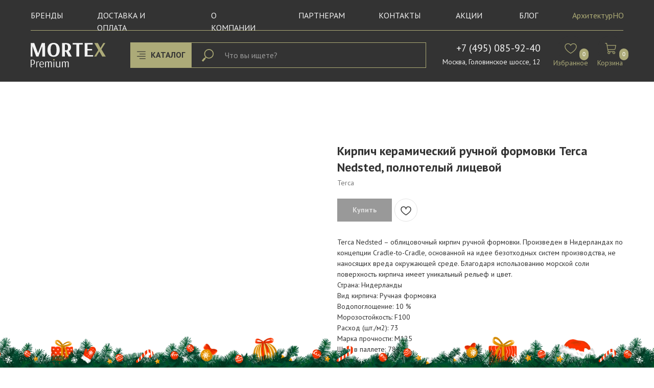

--- FILE ---
content_type: text/html; charset=UTF-8
request_url: https://mortex-premium.ru/dlya-pechnikov/tproduct/317947775-223162754331-kirpich-keramicheskii-ruchnoi-formovki-t
body_size: 51908
content:
<!DOCTYPE html> <html> <head> <meta charset="utf-8" /> <meta http-equiv="Content-Type" content="text/html; charset=utf-8" /> <meta name="viewport" content="width=device-width, initial-scale=1.0" /> <!--metatextblock-->
<title>Кирпич керамический ручной формовки Terca Nedsted, полнотелый лицевой - купить в Москве по цене официального сайта Mortex Premium</title>
<meta name="description" content="Кирпич керамический ручной формовки Terca Nedsted, полнотелый лицевой купить у официального дилера Mortex Premium. Собственный шоу рум. Доставка по Москве и Московской области. Гарантия качества. Звоните и заказывайте.">
<meta name="keywords" content="">
<meta property="og:title" content="Кирпич керамический ручной формовки Terca Nedsted, полнотелый лицевой" />
<meta property="og:description" content="Купить кирпич керамический ручной формовки Terca Nedsted, полнотелый лицевой" />
<meta property="og:type" content="website" />
<meta property="og:url" content="https://mortex-premium.ru/dlya-pechnikov/tproduct/317947775-223162754331-kirpich-keramicheskii-ruchnoi-formovki-t" />
<meta property="og:image" content="https://static.tildacdn.com/tild6234-6232-4334-b562-663633383663/Nedsted.jpeg" />
<link rel="canonical" href="https://mortex-premium.ru/dlya-pechnikov/tproduct/317947775-223162754331-kirpich-keramicheskii-ruchnoi-formovki-t" />
<!--/metatextblock--> <meta name="format-detection" content="telephone=no" /> <meta http-equiv="x-dns-prefetch-control" content="on"> <link rel="dns-prefetch" href="https://ws.tildacdn.com"> <link rel="dns-prefetch" href="https://static.tildacdn.com"> <link rel="icon" type="image/png" sizes="32x32" href="https://static.tildacdn.com/tild6239-6336-4666-b837-346639656262/2024-07-16_161143_1.png" media="(prefers-color-scheme: light)"/> <link rel="icon" type="image/png" sizes="32x32" href="https://static.tildacdn.com/tild6265-3338-4638-b866-366532356537/2024-07-16_161143_1.png" media="(prefers-color-scheme: dark)"/> <link rel="icon" type="image/svg+xml" sizes="any" href="https://static.tildacdn.com/tild3335-6536-4437-a632-316534663832/Group_32.svg"> <!-- Assets --> <script src="https://neo.tildacdn.com/js/tilda-fallback-1.0.min.js" async charset="utf-8"></script> <link rel="stylesheet" href="https://static.tildacdn.com/css/tilda-grid-3.0.min.css" type="text/css" media="all" onerror="this.loaderr='y';"/> <link rel="stylesheet" href="https://static.tildacdn.com/ws/project2892032/tilda-blocks-page54731863.min.css?t=1768229358" type="text/css" media="all" onerror="this.loaderr='y';" /><link rel="stylesheet" href="https://static.tildacdn.com/ws/project2892032/tilda-blocks-page13450885.min.css?t=1768229358" type="text/css" media="all" onerror="this.loaderr='y';" /><link rel="stylesheet" href="https://static.tildacdn.com/ws/project2892032/tilda-blocks-page19692255.min.css?t=1768229342" type="text/css" media="all" onerror="this.loaderr='y';" /> <link rel="preconnect" href="https://fonts.gstatic.com"> <link href="https://fonts.googleapis.com/css2?family=PT+Sans:wght@400;700&subset=latin,cyrillic" rel="stylesheet"> <link rel="stylesheet" href="https://static.tildacdn.com/css/tilda-forms-1.0.min.css" type="text/css" media="all" onerror="this.loaderr='y';" /> <link rel="stylesheet" href="https://static.tildacdn.com/css/tilda-popup-1.1.min.css" type="text/css" media="print" onload="this.media='all';" onerror="this.loaderr='y';" /> <noscript><link rel="stylesheet" href="https://static.tildacdn.com/css/tilda-popup-1.1.min.css" type="text/css" media="all" /></noscript> <link rel="stylesheet" href="https://static.tildacdn.com/css/tilda-slds-1.4.min.css" type="text/css" media="print" onload="this.media='all';" onerror="this.loaderr='y';" /> <noscript><link rel="stylesheet" href="https://static.tildacdn.com/css/tilda-slds-1.4.min.css" type="text/css" media="all" /></noscript> <link rel="stylesheet" href="https://static.tildacdn.com/css/tilda-catalog-1.1.min.css" type="text/css" media="print" onload="this.media='all';" onerror="this.loaderr='y';" /> <noscript><link rel="stylesheet" href="https://static.tildacdn.com/css/tilda-catalog-1.1.min.css" type="text/css" media="all" /></noscript> <link rel="stylesheet" href="https://static.tildacdn.com/css/tilda-catalog-filters-1.0.min.css" type="text/css" media="all" onerror="this.loaderr='y';" /> <link rel="stylesheet" href="https://static.tildacdn.com/css/tilda-wishlist-1.0.min.css" type="text/css" media="all" onerror="this.loaderr='y';" /> <link rel="stylesheet" href="https://static.tildacdn.com/css/tilda-cart-1.0.min.css" type="text/css" media="all" onerror="this.loaderr='y';" /> <link rel="stylesheet" href="https://static.tildacdn.com/css/tilda-menusub-1.0.min.css" type="text/css" media="print" onload="this.media='all';" onerror="this.loaderr='y';" /> <noscript><link rel="stylesheet" href="https://static.tildacdn.com/css/tilda-menusub-1.0.min.css" type="text/css" media="all" /></noscript> <link rel="stylesheet" href="https://static.tildacdn.com/css/tilda-menu-widgeticons-1.0.min.css" type="text/css" media="all" onerror="this.loaderr='y';" /> <link rel="stylesheet" href="https://static.tildacdn.com/css/tilda-zoom-2.0.min.css" type="text/css" media="print" onload="this.media='all';" onerror="this.loaderr='y';" /> <noscript><link rel="stylesheet" href="https://static.tildacdn.com/css/tilda-zoom-2.0.min.css" type="text/css" media="all" /></noscript> <link rel="stylesheet" href="https://fonts.googleapis.com/css2?family=PT+Sans:ital,wght@0,400;0,700;1,400&display=swaprel=stylesheet" type="text/css" /> <script nomodule src="https://static.tildacdn.com/js/tilda-polyfill-1.0.min.js" charset="utf-8"></script> <script type="text/javascript">function t_onReady(func) {if(document.readyState!='loading') {func();} else {document.addEventListener('DOMContentLoaded',func);}}
function t_onFuncLoad(funcName,okFunc,time) {if(typeof window[funcName]==='function') {okFunc();} else {setTimeout(function() {t_onFuncLoad(funcName,okFunc,time);},(time||100));}}function t_throttle(fn,threshhold,scope) {return function() {fn.apply(scope||this,arguments);};}function t396_initialScale(t){var e=document.getElementById("rec"+t);if(e){var i=e.querySelector(".t396__artboard");if(i){window.tn_scale_initial_window_width||(window.tn_scale_initial_window_width=document.documentElement.clientWidth);var a=window.tn_scale_initial_window_width,r=[],n,l=i.getAttribute("data-artboard-screens");if(l){l=l.split(",");for(var o=0;o<l.length;o++)r[o]=parseInt(l[o],10)}else r=[320,480,640,960,1200];for(var o=0;o<r.length;o++){var d=r[o];a>=d&&(n=d)}var _="edit"===window.allrecords.getAttribute("data-tilda-mode"),c="center"===t396_getFieldValue(i,"valign",n,r),s="grid"===t396_getFieldValue(i,"upscale",n,r),w=t396_getFieldValue(i,"height_vh",n,r),g=t396_getFieldValue(i,"height",n,r),u=!!window.opr&&!!window.opr.addons||!!window.opera||-1!==navigator.userAgent.indexOf(" OPR/");if(!_&&c&&!s&&!w&&g&&!u){var h=parseFloat((a/n).toFixed(3)),f=[i,i.querySelector(".t396__carrier"),i.querySelector(".t396__filter")],v=Math.floor(parseInt(g,10)*h)+"px",p;i.style.setProperty("--initial-scale-height",v);for(var o=0;o<f.length;o++)f[o].style.setProperty("height","var(--initial-scale-height)");t396_scaleInitial__getElementsToScale(i).forEach((function(t){t.style.zoom=h}))}}}}function t396_scaleInitial__getElementsToScale(t){return t?Array.prototype.slice.call(t.children).filter((function(t){return t&&(t.classList.contains("t396__elem")||t.classList.contains("t396__group"))})):[]}function t396_getFieldValue(t,e,i,a){var r,n=a[a.length-1];if(!(r=i===n?t.getAttribute("data-artboard-"+e):t.getAttribute("data-artboard-"+e+"-res-"+i)))for(var l=0;l<a.length;l++){var o=a[l];if(!(o<=i)&&(r=o===n?t.getAttribute("data-artboard-"+e):t.getAttribute("data-artboard-"+e+"-res-"+o)))break}return r}window.TN_SCALE_INITIAL_VER="1.0",window.tn_scale_initial_window_width=null;</script> <script src="https://static.tildacdn.com/js/jquery-1.10.2.min.js" charset="utf-8" onerror="this.loaderr='y';"></script> <script src="https://static.tildacdn.com/js/tilda-scripts-3.0.min.js" charset="utf-8" defer onerror="this.loaderr='y';"></script> <script src="https://static.tildacdn.com/ws/project2892032/tilda-blocks-page54731863.min.js?t=1768229358" onerror="this.loaderr='y';"></script><script src="https://static.tildacdn.com/ws/project2892032/tilda-blocks-page13450885.min.js?t=1768229358" onerror="this.loaderr='y';"></script><script src="https://static.tildacdn.com/ws/project2892032/tilda-blocks-page19692255.min.js?t=1768229342" charset="utf-8" onerror="this.loaderr='y';"></script> <script src="https://static.tildacdn.com/js/tilda-lazyload-1.0.min.js" charset="utf-8" async onerror="this.loaderr='y';"></script> <script src="https://static.tildacdn.com/js/tilda-forms-1.0.min.js" charset="utf-8" async onerror="this.loaderr='y';"></script> <script src="https://static.tildacdn.com/js/hammer.min.js" charset="utf-8" async onerror="this.loaderr='y';"></script> <script src="https://static.tildacdn.com/js/tilda-slds-1.4.min.js" charset="utf-8" async onerror="this.loaderr='y';"></script> <script src="https://static.tildacdn.com/js/tilda-products-1.0.min.js" charset="utf-8" async onerror="this.loaderr='y';"></script> <script src="https://static.tildacdn.com/js/tilda-catalog-1.1.min.js" charset="utf-8" async onerror="this.loaderr='y';"></script> <script src="https://static.tildacdn.com/js/tilda-zero-1.1.min.js" charset="utf-8" async onerror="this.loaderr='y';"></script> <script src="https://static.tildacdn.com/js/tilda-wishlist-1.0.min.js" charset="utf-8" async onerror="this.loaderr='y';"></script> <script src="https://static.tildacdn.com/js/tilda-widget-positions-1.0.min.js" charset="utf-8" async onerror="this.loaderr='y';"></script> <script src="https://static.tildacdn.com/js/tilda-cart-1.1.min.js" charset="utf-8" async onerror="this.loaderr='y';"></script> <script src="https://static.tildacdn.com/js/tilda-submenublocks-1.0.min.js" charset="utf-8" async onerror="this.loaderr='y';"></script> <script src="https://static.tildacdn.com/js/tilda-menusub-1.0.min.js" charset="utf-8" async onerror="this.loaderr='y';"></script> <script src="https://static.tildacdn.com/js/tilda-menu-1.0.min.js" charset="utf-8" async onerror="this.loaderr='y';"></script> <script src="https://static.tildacdn.com/js/tilda-menu-widgeticons-1.0.min.js" charset="utf-8" async onerror="this.loaderr='y';"></script> <script src="https://static.tildacdn.com/js/tilda-zoom-2.0.min.js" charset="utf-8" async onerror="this.loaderr='y';"></script> <script src="https://static.tildacdn.com/js/tilda-zero-scale-1.0.min.js" charset="utf-8" async onerror="this.loaderr='y';"></script> <script src="https://static.tildacdn.com/js/tilda-skiplink-1.0.min.js" charset="utf-8" async onerror="this.loaderr='y';"></script> <script src="https://static.tildacdn.com/js/tilda-events-1.0.min.js" charset="utf-8" async onerror="this.loaderr='y';"></script> <!-- nominify begin --><script data-skip-moving='true' async 
 src='https://antisovetnic.ru/anti/9214aaf0ca5ab7d60c8b54ed2123547f'> </script> <script type="text/javascript">
var __cs = __cs || [];
__cs.push(["setCsAccount", "Hn3TMdgK1SWTEzGlGGttKEGYBW1zenAo"]);
</script> <script type="text/javascript" async src="https://app.comagic.ru/static/cs.min.js"></script> <script type="text/javascript">
    var customizerSettings = {
        language: "ru"
    }
</script> <!-- Global site tag (gtag.js) - Google Analytics --> <script async src="https://www.googletagmanager.com/gtag/js?id=G-5F56QV485S"></script> <script>
  window.dataLayer = window.dataLayer || [];
  function gtag(){dataLayer.push(arguments);}
  gtag('js', new Date());

  gtag('config', 'G-5F56QV485S');
</script> <!-- Top.Mail.Ru counter --> <script type="text/javascript">
var _tmr = window._tmr || (window._tmr = []);
_tmr.push({id: "3617763", type: "pageView", start: (new Date()).getTime()});
(function (d, w, id) {
  if (d.getElementById(id)) return;
  var ts = d.createElement("script"); ts.type = "text/javascript"; ts.async = true; ts.id = id;
  ts.src = "https://top-fwz1.mail.ru/js/code.js";
  var f = function () {var s = d.getElementsByTagName("script")[0]; s.parentNode.insertBefore(ts, s);};
  if (w.opera == "[object Opera]") { d.addEventListener("DOMContentLoaded", f, false); } else { f(); }
})(document, window, "tmr-code");
</script> <noscript><div><img src="https://top-fwz1.mail.ru/counter?id=3617763;js=na" style="position:absolute;left:-9999px;" alt="Top.Mail.Ru" /></div></noscript> <!-- /Top.Mail.Ru counter --><!-- nominify end --><script type="text/javascript">window.dataLayer=window.dataLayer||[];</script> <!-- Global Site Tag (gtag.js) - Google Analytics --> <script type="text/javascript" data-tilda-cookie-type="analytics">window.mainTracker='gtag';window.gtagTrackerID='UA-218222649-1';function gtag(){dataLayer.push(arguments);}
setTimeout(function(){(function(w,d,s,i){var f=d.getElementsByTagName(s)[0],j=d.createElement(s);j.async=true;j.src='https://www.googletagmanager.com/gtag/js?id='+i;f.parentNode.insertBefore(j,f);gtag('js',new Date());gtag('config',i,{'anonymize_ip':true});})(window,document,'script',window.gtagTrackerID);},2000);</script> <script type="text/javascript">(function() {if((/bot|google|yandex|baidu|bing|msn|duckduckbot|teoma|slurp|crawler|spider|robot|crawling|facebook/i.test(navigator.userAgent))===false&&typeof(sessionStorage)!='undefined'&&sessionStorage.getItem('visited')!=='y'&&document.visibilityState){var style=document.createElement('style');style.type='text/css';style.innerHTML='@media screen and (min-width: 980px) {.t-records {opacity: 0;}.t-records_animated {-webkit-transition: opacity ease-in-out .2s;-moz-transition: opacity ease-in-out .2s;-o-transition: opacity ease-in-out .2s;transition: opacity ease-in-out .2s;}.t-records.t-records_visible {opacity: 1;}}';document.getElementsByTagName('head')[0].appendChild(style);function t_setvisRecs(){var alr=document.querySelectorAll('.t-records');Array.prototype.forEach.call(alr,function(el) {el.classList.add("t-records_animated");});setTimeout(function() {Array.prototype.forEach.call(alr,function(el) {el.classList.add("t-records_visible");});sessionStorage.setItem("visited","y");},400);}
document.addEventListener('DOMContentLoaded',t_setvisRecs);}})();</script></head> <body class="t-body" style="margin:0;"> <!--allrecords--> <div id="allrecords" class="t-records" data-product-page="y" data-hook="blocks-collection-content-node" data-tilda-project-id="2892032" data-tilda-page-id="19692255" data-tilda-page-alias="dlya-pechnikov" data-tilda-formskey="8136dc8da72409aace0f94f205891969" data-tilda-imgoptimoff="yes" data-tilda-lazy="yes" data-tilda-root-zone="com" data-tilda-project-headcode="yes" data-tilda-project-country="RU">
<div id="rec798905715" class="r t-rec" style="" data-animationappear="off" data-record-type="1002"> <script>t_onReady(function() {setTimeout(function() {t_onFuncLoad('twishlist__init',function() {twishlist__init('798905715');});},500);var rec=document.querySelector('#rec798905715');if(!rec) return;var userAgent=navigator.userAgent.toLowerCase();var isAndroid=userAgent.indexOf('android')!==-1;var body=document.body;if(!body) return;var isScrollablefFix=body.classList.contains('t-body_scrollable-fix-for-android');if(isAndroid&&!isScrollablefFix) {body.classList.add('t-body_scrollable-fix-for-android');document.head.insertAdjacentHTML('beforeend','<style>@media screen and (max-width: 560px) {\n.t-body_scrollable-fix-for-android {\noverflow: visible !important;\n}\n}\n</style>');console.log('Android css fix was inited');};if(userAgent.indexOf('instagram')!==-1&&userAgent.indexOf('iphone')!==-1) {body.style.position='relative';}
var wishlistWindow=rec.querySelector('.t1002__wishlistwin');var currentMode=document.querySelector('.t-records').getAttribute('data-tilda-mode');if(wishlistWindow&&currentMode!=='edit'&&currentMode!=='preview') {wishlistWindow.addEventListener('scroll',t_throttle(function() {if(window.lazy==='y'||document.querySelector('#allrecords').getAttribute('data-tilda-lazy')==='yes') {t_onFuncLoad('t_lazyload_update',function() {t_lazyload_update();});}},500));}});</script> <div class="t1002" data-wishlist-hook="#showfavorites" data-wishlistbtn-pos="picture" data-project-currency="р." data-project-currency-side="r" data-project-currency-sep="," data-project-currency-code="RUB"> <div class="t1002__wishlisticon t1002__wishlisticon_sm" style=""> <div class="t1002__wishlisticon-wrapper"> <div class="t1002__wishlisticon-imgwrap" style="background-color:#333333;"> <div class="t1002__bgimg t-bgimg" bgimgfield="img" data-original="https://static.tildacdn.com/tild6332-3132-4035-b135-343865623931/Heart.svg" style="background-image: url('https://static.tildacdn.com/tild6332-3132-4035-b135-343865623931/Heart.svg');"></div> </div> <div class="t1002__wishlisticon-counter js-wishlisticon-counter" style="background-color:#acaa78;color:#ffffff;"></div> </div> </div> <div class="t1002__wishlistwin" style="display:none"> <div class="t1002__wishlistwin-content"> <div class="t1002__close t1002__wishlistwin-close"> <button type="button" class="t1002__close-button t1002__wishlistwin-close-wrapper" aria-label="Закрыть вишлист"> <svg role="presentation" class="t1002__wishlistwin-close-icon" width="23px" height="23px" viewBox="0 0 23 23" version="1.1" xmlns="http://www.w3.org/2000/svg" xmlns:xlink="http://www.w3.org/1999/xlink"> <g stroke="none" stroke-width="1" fill="#333333" fill-rule="evenodd"> <rect transform="translate(11.313708, 11.313708) rotate(-45.000000) translate(-11.313708, -11.313708) " x="10.3137085" y="-3.6862915" width="2" height="30"></rect> <rect transform="translate(11.313708, 11.313708) rotate(-315.000000) translate(-11.313708, -11.313708) " x="10.3137085" y="-3.6862915" width="2" height="30"></rect> </g> </svg> </button> </div> <div class="t1002__wishlistwin-top"> <div class="t1002__wishlistwin-heading t-name t-name_xl"></div> </div> <div class="t1002__wishlistwin-products"></div> </div> </div> </div> <style>.t1002__addBtn:not(.t-popup .t1002__addBtn):not(.t-store__product-snippet .t1002__addBtn){}.t1002__addBtn{border-radius:30px;}.t1002__addBtn svg path{stroke:#333333;}.t1002__addBtn.t1002__addBtn_active{}.t1002__addBtn:hover svg path,.t1002__addBtn_active svg path{fill:#acaa75 !important;stroke:#acaa75;}@media (hover:none) and (pointer:coarse){a.t1002__addBtn:not(.t1002__addBtn_active):hover svg path{fill:transparent !important;stroke:#333333;}.t1002__addBtn:hover svg{-webkit-transform:scale(1);transform:scale(1);}}@media screen and (max-width:960px){.t1002__wishlistwin-close-icon g{fill:#333333;}.t1002__wishlistwin-top{background-color:rgba(242,242,242,0.80);}}</style> <style>.t-menuwidgeticons__wishlist .t-menuwidgeticons__icon-counter{background-color:#acaa78;color:#ffffff;}</style> </div>

<!-- PRODUCT START -->

                
                        
                    
        
        
<!-- product header -->
<!--header-->
<div id="t-header" class="t-records" data-hook="blocks-collection-content-node" data-tilda-project-id="2892032" data-tilda-page-id="54731863" data-tilda-formskey="8136dc8da72409aace0f94f205891969" data-tilda-imgoptimoff="yes" data-tilda-lazy="yes" data-tilda-root-zone="one"  data-tilda-project-headcode="yes"     data-tilda-project-country="RU">

    <div id="rec1733824231" class="r t-rec" style=" " data-animationappear="off" data-record-type="969"      >
<!-- T969 -->
    <div class="t969"></div>

    <script type="text/javascript">
        t_onReady(function () {
            t_onFuncLoad('t969_init', function () {
                t969_init('1733824231');
            });
        });
    </script>

</div>


    <div id="rec804069458" class="r t-rec t-rec_pb_0" style="padding-bottom:0px; " data-animationappear="off" data-record-type="396"      >
<!-- T396 -->
<style>#rec804069458 .t396__artboard {height: 160px; background-color: #333333; overflow: visible;}#rec804069458 .t396__filter {height: 160px;    }#rec804069458 .t396__carrier{height: 160px;background-position: center center;background-attachment: scroll;background-size: cover;background-repeat: no-repeat;}@media screen and (max-width: 1199px) {#rec804069458 .t396__artboard,#rec804069458 .t396__filter,#rec804069458 .t396__carrier {height: 115px;}#rec804069458 .t396__filter {}#rec804069458 .t396__carrier {background-attachment: scroll;}}@media screen and (max-width: 959px) {#rec804069458 .t396__artboard,#rec804069458 .t396__filter,#rec804069458 .t396__carrier {height: 150px;}#rec804069458 .t396__filter {}#rec804069458 .t396__carrier {background-attachment: scroll;}}@media screen and (max-width: 639px) {#rec804069458 .t396__artboard,#rec804069458 .t396__filter,#rec804069458 .t396__carrier {height: 70px;}#rec804069458 .t396__filter {}#rec804069458 .t396__carrier {background-attachment: scroll;}}@media screen and (max-width: 479px) {#rec804069458 .t396__artboard,#rec804069458 .t396__filter,#rec804069458 .t396__carrier {}#rec804069458 .t396__filter {}#rec804069458 .t396__carrier {background-attachment: scroll;}}#rec804069458 .tn-elem[data-elem-id="1726226512894"] {
  color: #f2f2f2;
  text-align: right;
  z-index: 3;
  top:  84px;;
  left:  calc(50% - 600px + 834px);;
  width: 184px;
  height: auto;
}
#rec804069458 .tn-elem[data-elem-id="1726226512894"] .tn-atom {
  vertical-align: middle;
  color: #f2f2f2;
  font-size: 20px;
  font-family: 'PT Sans', Arial,sans-serif;
  line-height: 1;
  font-weight: 400;
  background-position: center center;
  border-width: var(--t396-borderwidth, 0);
  border-style: var(--t396-borderstyle, solid);
  border-color: var(--t396-bordercolor, transparent);
  transition: background-color var(--t396-speedhover,0s) ease-in-out, color var(--t396-speedhover,0s) ease-in-out, border-color var(--t396-speedhover,0s) ease-in-out, box-shadow var(--t396-shadowshoverspeed,0.2s) ease-in-out;
  text-shadow: var(--t396-shadow-text-x, 0px) var(--t396-shadow-text-y, 0px) var(--t396-shadow-text-blur, 0px) rgba(var(--t396-shadow-text-color), var(--t396-shadow-text-opacity, 100%));
}
@media screen and (max-width: 1199px) {
  #rec804069458 .tn-elem[data-elem-id="1726226512894"] {
    top:  54px;;
    left:  calc(50% - 480px + 661px);;
    width: 147px;
    height: auto;
  }
  #rec804069458 .tn-elem[data-elem-id="1726226512894"] .tn-atom {
    font-size: 16px;
    background-size: cover;
  }
}
@media screen and (max-width: 959px) {
  #rec804069458 .tn-elem[data-elem-id="1726226512894"] {
    top:  39px;;
    left:  calc(50% - 320px + 513px);;
    width: 117px;
    height: auto;
  }
  #rec804069458 .tn-elem[data-elem-id="1726226512894"] .tn-atom {
    font-size: 14px;
    background-size: cover;
  }
}
@media screen and (max-width: 639px) {
  #rec804069458 .tn-elem[data-elem-id="1726226512894"] {
    top:  -196px;;
    height: auto;
  }
}#rec804069458 .tn-elem[data-elem-id="1726226737730"] {
  color: #f2f2f2;
  text-align: right;
  z-index: 4;
  top:  111px;;
  left:  calc(50% - 600px + 826px);;
  width: 192px;
  height: auto;
}
#rec804069458 .tn-elem[data-elem-id="1726226737730"] .tn-atom {
  vertical-align: middle;
  color: #f2f2f2;
  font-size: 14px;
  font-family: 'PT Sans', Arial,sans-serif;
  line-height: 1.55;
  font-weight: 400;
  background-position: center center;
  border-width: var(--t396-borderwidth, 0);
  border-style: var(--t396-borderstyle, solid);
  border-color: var(--t396-bordercolor, transparent);
  transition: background-color var(--t396-speedhover,0s) ease-in-out, color var(--t396-speedhover,0s) ease-in-out, border-color var(--t396-speedhover,0s) ease-in-out, box-shadow var(--t396-shadowshoverspeed,0.2s) ease-in-out;
  text-shadow: var(--t396-shadow-text-x, 0px) var(--t396-shadow-text-y, 0px) var(--t396-shadow-text-blur, 0px) rgba(var(--t396-shadow-text-color), var(--t396-shadow-text-opacity, 100%));
}
@media screen and (max-width: 1199px) {
  #rec804069458 .tn-elem[data-elem-id="1726226737730"] {
    top:  -257px;;
    left:  calc(50% - 480px + 1007px);;
    width: 153px;
    height: auto;
  }
}
@media screen and (max-width: 959px) {
  #rec804069458 .tn-elem[data-elem-id="1726226737730"] {
    top:  -236px;;
    left:  calc(50% - 320px + 715px);;
    height: auto;
  }
}#rec804069458 .tn-elem[data-elem-id="1726234110855"] {
  z-index: 5;
  top:  83px;;
  left:  calc(50% - 600px + 215px);;
  width: 119px;
  height: 50px;
}
#rec804069458 .tn-elem[data-elem-id="1726234110855"] .tn-atom {
  border-radius: 0px 0px 0px 0px;
  background-color: #acaa78;
  background-position: center center;
  --t396-borderwidth: 0px;
  --t396-bordercolor: #ffffff;
  border-width: var(--t396-borderwidth, 0);
  border-style: var(--t396-borderstyle, solid);
  border-color: var(--t396-bordercolor, transparent);
  transition: background-color var(--t396-speedhover,0s) ease-in-out, color var(--t396-speedhover,0s) ease-in-out, border-color var(--t396-speedhover,0s) ease-in-out, box-shadow var(--t396-shadowshoverspeed,0.2s) ease-in-out;
}
@media screen and (max-width: 1199px) {
  #rec804069458 .tn-elem[data-elem-id="1726234110855"] {
    top:  50px;;
    left:  calc(50% - 480px + 176px);;
    width: 119px;
    height: 50px;
  }
}
@media screen and (max-width: 959px) {
  #rec804069458 .tn-elem[data-elem-id="1726234110855"] {
    top:  86px;;
    left:  calc(50% - 320px + 10px);;
  }
}
@media screen and (max-width: 639px) {
  #rec804069458 .tn-elem[data-elem-id="1726234110855"] {
    top:  -1038px;;
    left:  calc(50% - 240px + -15px);;
  }
}#rec804069458 .tn-elem[data-elem-id="1726225482518"] {
  z-index: 6;
  top:  59px;;
  left:  calc(50% - 600px + 20px);;
  width: 1160px;
  height: 1px;
}
#rec804069458 .tn-elem[data-elem-id="1726225482518"] .tn-atom {
  border-radius: 0px 0px 0px 0px;
  background-color: #acaa78;
  background-position: center center;
  border-width: var(--t396-borderwidth, 0);
  border-style: var(--t396-borderstyle, solid);
  border-color: var(--t396-bordercolor, transparent);
  transition: background-color var(--t396-speedhover,0s) ease-in-out, color var(--t396-speedhover,0s) ease-in-out, border-color var(--t396-speedhover,0s) ease-in-out, box-shadow var(--t396-shadowshoverspeed,0.2s) ease-in-out;
}
@media screen and (max-width: 1199px) {
  #rec804069458 .tn-elem[data-elem-id="1726225482518"] {
    top:  37px;;
    left:  calc(50% - 480px + 11px);;
    width: 940px;
    height: 1px;
  }
}
@media screen and (max-width: 959px) {
  #rec804069458 .tn-elem[data-elem-id="1726225482518"] {
    top:  70px;;
    width: 620px;
  }
}
@media screen and (max-width: 639px) {
  #rec804069458 .tn-elem[data-elem-id="1726225482518"] {
    top:  -58px;;
    width: 459px;
    height: 1px;
  }
}#rec804069458 .tn-elem[data-elem-id="1726236105804"] {
  color: #f2f2f2;
  text-align: right;
  z-index: 7;
  top:  18px;;
  left:  calc(50% - 600px + 851px);;
  width: 53px;
  height: auto;
}
#rec804069458 .tn-elem[data-elem-id="1726236105804"] .tn-atom {
  vertical-align: middle;
  color: #f2f2f2;
  font-size: 16px;
  font-family: 'PT Sans', Arial,sans-serif;
  line-height: 1.55;
  font-weight: 400;
  text-transform: uppercase;
  background-position: center center;
  border-width: var(--t396-borderwidth, 0);
  border-style: var(--t396-borderstyle, solid);
  border-color: var(--t396-bordercolor, transparent);
  transition: background-color var(--t396-speedhover,0s) ease-in-out, color var(--t396-speedhover,0s) ease-in-out, border-color var(--t396-speedhover,0s) ease-in-out, box-shadow var(--t396-shadowshoverspeed,0.2s) ease-in-out;
  text-shadow: var(--t396-shadow-text-x, 0px) var(--t396-shadow-text-y, 0px) var(--t396-shadow-text-blur, 0px) rgba(var(--t396-shadow-text-color), var(--t396-shadow-text-opacity, 100%));
}
@media screen and (max-width: 1199px) {
  #rec804069458 .tn-elem[data-elem-id="1726236105804"] {
    top:  9px;;
    left:  calc(50% - 480px + 691px);;
    width: 54px;
    height: auto;
  }
  #rec804069458 .tn-elem[data-elem-id="1726236105804"] .tn-atom {
    font-size: 14px;
    background-size: cover;
  }
}
@media screen and (max-width: 959px) {
  #rec804069458 .tn-elem[data-elem-id="1726236105804"] {
    top:  10px;;
    left:  calc(50% - 320px + 220px);;
    width: 46px;
    height: auto;
  }
  #rec804069458 .tn-elem[data-elem-id="1726236105804"] .tn-atom {
    font-size: 14px;
    background-size: cover;
  }
}
@media screen and (max-width: 639px) {
  #rec804069458 .tn-elem[data-elem-id="1726236105804"] {
    top:  -225px;;
    height: auto;
  }
}#rec804069458 .tn-elem[data-elem-id="1726236089437"] {
  color: #f2f2f2;
  z-index: 8;
  top:  18px;;
  left:  calc(50% - 600px + 701px);;
  width: 80px;
  height: auto;
}
#rec804069458 .tn-elem[data-elem-id="1726236089437"] .tn-atom {
  vertical-align: middle;
  color: #f2f2f2;
  font-size: 16px;
  font-family: 'PT Sans', Arial,sans-serif;
  line-height: 1.55;
  font-weight: 400;
  text-transform: uppercase;
  background-position: center center;
  border-width: var(--t396-borderwidth, 0);
  border-style: var(--t396-borderstyle, solid);
  border-color: var(--t396-bordercolor, transparent);
  transition: background-color var(--t396-speedhover,0s) ease-in-out, color var(--t396-speedhover,0s) ease-in-out, border-color var(--t396-speedhover,0s) ease-in-out, box-shadow var(--t396-shadowshoverspeed,0.2s) ease-in-out;
  text-shadow: var(--t396-shadow-text-x, 0px) var(--t396-shadow-text-y, 0px) var(--t396-shadow-text-blur, 0px) rgba(var(--t396-shadow-text-color), var(--t396-shadow-text-opacity, 100%));
}
@media screen and (max-width: 1199px) {
  #rec804069458 .tn-elem[data-elem-id="1726236089437"] {
    top:  9px;;
    left:  calc(50% - 480px + 571px);;
    width: 81px;
    height: auto;
  }
  #rec804069458 .tn-elem[data-elem-id="1726236089437"] .tn-atom {
    font-size: 14px;
    background-size: cover;
  }
}
@media screen and (max-width: 959px) {
  #rec804069458 .tn-elem[data-elem-id="1726236089437"] {
    top:  10px;;
    left:  calc(50% - 320px + 435px);;
    width: 69px;
    height: auto;
  }
  #rec804069458 .tn-elem[data-elem-id="1726236089437"] .tn-atom {
    font-size: 14px;
    background-size: cover;
  }
}
@media screen and (max-width: 639px) {
  #rec804069458 .tn-elem[data-elem-id="1726236089437"] {
    top:  -225px;;
    height: auto;
  }
}#rec804069458 .tn-elem[data-elem-id="1726236077592"] {
  color: #f2f2f2;
  z-index: 9;
  top:  18px;;
  left:  calc(50% - 600px + 544px);;
  width: 87px;
  height: auto;
}
#rec804069458 .tn-elem[data-elem-id="1726236077592"] .tn-atom {
  vertical-align: middle;
  color: #f2f2f2;
  font-size: 16px;
  font-family: 'PT Sans', Arial,sans-serif;
  line-height: 1.55;
  font-weight: 400;
  text-transform: uppercase;
  background-position: center center;
  border-width: var(--t396-borderwidth, 0);
  border-style: var(--t396-borderstyle, solid);
  border-color: var(--t396-bordercolor, transparent);
  transition: background-color var(--t396-speedhover,0s) ease-in-out, color var(--t396-speedhover,0s) ease-in-out, border-color var(--t396-speedhover,0s) ease-in-out, box-shadow var(--t396-shadowshoverspeed,0.2s) ease-in-out;
  text-shadow: var(--t396-shadow-text-x, 0px) var(--t396-shadow-text-y, 0px) var(--t396-shadow-text-blur, 0px) rgba(var(--t396-shadow-text-color), var(--t396-shadow-text-opacity, 100%));
}
@media screen and (max-width: 1199px) {
  #rec804069458 .tn-elem[data-elem-id="1726236077592"] {
    top:  9px;;
    left:  calc(50% - 480px + 446px);;
    width: 88px;
    height: auto;
  }
  #rec804069458 .tn-elem[data-elem-id="1726236077592"] .tn-atom {
    font-size: 14px;
    background-size: cover;
  }
}
@media screen and (max-width: 959px) {
  #rec804069458 .tn-elem[data-elem-id="1726236077592"] {
    top:  36px;;
    left:  calc(50% - 320px + 150px);;
    width: 73px;
    height: auto;
  }
  #rec804069458 .tn-elem[data-elem-id="1726236077592"] .tn-atom {
    font-size: 14px;
    background-size: cover;
  }
}
@media screen and (max-width: 639px) {
  #rec804069458 .tn-elem[data-elem-id="1726236077592"] {
    top:  -199px;;
    height: auto;
  }
}#rec804069458 .tn-elem[data-elem-id="1726236058307"] {
  color: #f2f2f2;
  z-index: 10;
  top:  18px;;
  left:  calc(50% - 600px + 373px);;
  width: 101px;
  height: auto;
}
#rec804069458 .tn-elem[data-elem-id="1726236058307"] .tn-atom {
  vertical-align: middle;
  color: #f2f2f2;
  font-size: 16px;
  font-family: 'PT Sans', Arial,sans-serif;
  line-height: 1.55;
  font-weight: 400;
  text-transform: uppercase;
  background-position: center center;
  border-width: var(--t396-borderwidth, 0);
  border-style: var(--t396-borderstyle, solid);
  border-color: var(--t396-bordercolor, transparent);
  transition: background-color var(--t396-speedhover,0s) ease-in-out, color var(--t396-speedhover,0s) ease-in-out, border-color var(--t396-speedhover,0s) ease-in-out, box-shadow var(--t396-shadowshoverspeed,0.2s) ease-in-out;
  text-shadow: var(--t396-shadow-text-x, 0px) var(--t396-shadow-text-y, 0px) var(--t396-shadow-text-blur, 0px) rgba(var(--t396-shadow-text-color), var(--t396-shadow-text-opacity, 100%));
}
@media screen and (max-width: 1199px) {
  #rec804069458 .tn-elem[data-elem-id="1726236058307"] {
    top:  9px;;
    left:  calc(50% - 480px + 304px);;
    width: 102px;
    height: auto;
  }
  #rec804069458 .tn-elem[data-elem-id="1726236058307"] .tn-atom {
    font-size: 14px;
    background-size: cover;
  }
}
@media screen and (max-width: 959px) {
  #rec804069458 .tn-elem[data-elem-id="1726236058307"] {
    top:  36px;;
    left:  calc(50% - 320px + 249px);;
    width: 89px;
    height: auto;
  }
  #rec804069458 .tn-elem[data-elem-id="1726236058307"] .tn-atom {
    font-size: 14px;
    background-size: cover;
  }
}
@media screen and (max-width: 639px) {
  #rec804069458 .tn-elem[data-elem-id="1726236058307"] {
    top:  -199px;;
    height: auto;
  }
}#rec804069458 .tn-elem[data-elem-id="1726236021772"] {
  color: #f2f2f2;
  z-index: 11;
  top:  18px;;
  left:  calc(50% - 600px + 150px);;
  width: 153px;
  height: auto;
}
#rec804069458 .tn-elem[data-elem-id="1726236021772"] .tn-atom {
  vertical-align: middle;
  color: #f2f2f2;
  font-size: 16px;
  font-family: 'PT Sans', Arial,sans-serif;
  line-height: 1.55;
  font-weight: 400;
  text-transform: uppercase;
  background-position: center center;
  border-width: var(--t396-borderwidth, 0);
  border-style: var(--t396-borderstyle, solid);
  border-color: var(--t396-bordercolor, transparent);
  transition: background-color var(--t396-speedhover,0s) ease-in-out, color var(--t396-speedhover,0s) ease-in-out, border-color var(--t396-speedhover,0s) ease-in-out, box-shadow var(--t396-shadowshoverspeed,0.2s) ease-in-out;
  text-shadow: var(--t396-shadow-text-x, 0px) var(--t396-shadow-text-y, 0px) var(--t396-shadow-text-blur, 0px) rgba(var(--t396-shadow-text-color), var(--t396-shadow-text-opacity, 100%));
}
@media screen and (max-width: 1199px) {
  #rec804069458 .tn-elem[data-elem-id="1726236021772"] {
    top:  9px;;
    left:  calc(50% - 480px + 110px);;
    width: 155px;
    height: auto;
  }
  #rec804069458 .tn-elem[data-elem-id="1726236021772"] .tn-atom {
    font-size: 14px;
    background-size: cover;
  }
}
@media screen and (max-width: 959px) {
  #rec804069458 .tn-elem[data-elem-id="1726236021772"] {
    top:  10px;;
    left:  calc(50% - 320px + 283px);;
    width: 135px;
    height: auto;
  }
  #rec804069458 .tn-elem[data-elem-id="1726236021772"] .tn-atom {
    font-size: 14px;
    background-size: cover;
  }
}
@media screen and (max-width: 639px) {
  #rec804069458 .tn-elem[data-elem-id="1726236021772"] {
    top:  -225px;;
    height: auto;
  }
}#rec804069458 .tn-elem[data-elem-id="1726235982937"] {
  color: #f2f2f2;
  z-index: 12;
  top:  18px;;
  left:  calc(50% - 600px + 20px);;
  width: 60px;
  height: auto;
}
#rec804069458 .tn-elem[data-elem-id="1726235982937"] .tn-atom {
  vertical-align: middle;
  color: #f2f2f2;
  font-size: 16px;
  font-family: 'PT Sans', Arial,sans-serif;
  line-height: 1.55;
  font-weight: 400;
  text-transform: uppercase;
  background-position: center center;
  border-width: var(--t396-borderwidth, 0);
  border-style: var(--t396-borderstyle, solid);
  border-color: var(--t396-bordercolor, transparent);
  transition: background-color var(--t396-speedhover,0s) ease-in-out, color var(--t396-speedhover,0s) ease-in-out, border-color var(--t396-speedhover,0s) ease-in-out, box-shadow var(--t396-shadowshoverspeed,0.2s) ease-in-out;
  text-shadow: var(--t396-shadow-text-x, 0px) var(--t396-shadow-text-y, 0px) var(--t396-shadow-text-blur, 0px) rgba(var(--t396-shadow-text-color), var(--t396-shadow-text-opacity, 100%));
}
@media screen and (max-width: 1199px) {
  #rec804069458 .tn-elem[data-elem-id="1726235982937"] {
    top:  9px;;
    left:  calc(50% - 480px + 10px);;
    width: 61px;
    height: auto;
  }
  #rec804069458 .tn-elem[data-elem-id="1726235982937"] .tn-atom {
    font-size: 14px;
    background-size: cover;
  }
}
@media screen and (max-width: 959px) {
  #rec804069458 .tn-elem[data-elem-id="1726235982937"] {
    top:  10px;;
    left:  calc(50% - 320px + 150px);;
    width: 53px;
    height: auto;
  }
  #rec804069458 .tn-elem[data-elem-id="1726235982937"] .tn-atom {
    font-size: 14px;
    background-size: cover;
  }
}
@media screen and (max-width: 639px) {
  #rec804069458 .tn-elem[data-elem-id="1726235982937"] {
    top:  -225px;;
    height: auto;
  }
}#rec804069458 .tn-elem[data-elem-id="1726225358182"] {
  z-index: 13;
  top:  83px;;
  left:  calc(50% - 600px + 19px);;
  width: 149px;
  height: auto;
}
#rec804069458 .tn-elem[data-elem-id="1726225358182"] .tn-atom {
  background-position: center center;
  border-width: var(--t396-borderwidth, 0);
  border-style: var(--t396-borderstyle, solid);
  border-color: var(--t396-bordercolor, transparent);
  transition: background-color var(--t396-speedhover,0s) ease-in-out, color var(--t396-speedhover,0s) ease-in-out, border-color var(--t396-speedhover,0s) ease-in-out, box-shadow var(--t396-shadowshoverspeed,0.2s) ease-in-out;
}
#rec804069458 .tn-elem[data-elem-id="1726225358182"] .tn-atom__vector svg {
  display: block;
}
@media screen and (max-width: 1199px) {
  #rec804069458 .tn-elem[data-elem-id="1726225358182"] {
    top:  49px;;
    left:  calc(50% - 480px + 10px);;
    width: 150px;
    height: auto;
  }
}
@media screen and (max-width: 959px) {
  #rec804069458 .tn-elem[data-elem-id="1726225358182"] {
    top:  9px;;
    left:  calc(50% - 320px + 10px);;
    width: 120px;
    height: auto;
  }
  #rec804069458 .tn-elem[data-elem-id="1726225358182"] .tn-atom {
    background-size: cover;
    -webkit-transform: rotate(0deg);
    -moz-transform: rotate(0deg);
    transform: rotate(0deg);
  }
}
@media screen and (max-width: 639px) {
  #rec804069458 .tn-elem[data-elem-id="1726225358182"] {
    top:  15px;;
    left:  calc(50% - 240px + 10px);;
    width: 120px;
    height: auto;
  }
}
@media screen and (max-width: 479px) {
  #rec804069458 .tn-elem[data-elem-id="1726225358182"] {
    left:  calc(50% - 160px + 0px);;
    height: auto;
  }
}#rec804069458 .tn-elem[data-elem-id="1726234122944"] {
  color: #333333;
  z-index: 14;
  top:  95px;;
  left:  calc(50% - 600px + 255px);;
  width: 68px;
  height: auto;
}
#rec804069458 .tn-elem[data-elem-id="1726234122944"] .tn-atom {
  vertical-align: middle;
  color: #333333;
  font-size: 16px;
  font-family: 'PT Sans', Arial,sans-serif;
  line-height: 1.55;
  font-weight: 600;
  background-position: center center;
  border-width: var(--t396-borderwidth, 0);
  border-style: var(--t396-borderstyle, solid);
  border-color: var(--t396-bordercolor, transparent);
  transition: background-color var(--t396-speedhover,0s) ease-in-out, color var(--t396-speedhover,0s) ease-in-out, border-color var(--t396-speedhover,0s) ease-in-out, box-shadow var(--t396-shadowshoverspeed,0.2s) ease-in-out;
  text-shadow: var(--t396-shadow-text-x, 0px) var(--t396-shadow-text-y, 0px) var(--t396-shadow-text-blur, 0px) rgba(var(--t396-shadow-text-color), var(--t396-shadow-text-opacity, 100%));
}
@media screen and (max-width: 1199px) {
  #rec804069458 .tn-elem[data-elem-id="1726234122944"] {
    top:  62px;;
    left:  calc(50% - 480px + 217px);;
    height: auto;
  }
}
@media screen and (max-width: 959px) {
  #rec804069458 .tn-elem[data-elem-id="1726234122944"] {
    top:  98px;;
    left:  calc(50% - 320px + 51px);;
    height: auto;
  }
}
@media screen and (max-width: 639px) {
  #rec804069458 .tn-elem[data-elem-id="1726234122944"] {
    top:  -1026px;;
    left:  calc(50% - 240px + 26px);;
    height: auto;
  }
}#rec804069458 .tn-elem[data-elem-id="1726234166256"] {
  z-index: 15;
  top:  100px;;
  left:  calc(50% - 600px + 227px);;
  width: 19px;
  height: auto;
}
#rec804069458 .tn-elem[data-elem-id="1726234166256"] .tn-atom {
  background-position: center center;
  border-width: var(--t396-borderwidth, 0);
  border-style: var(--t396-borderstyle, solid);
  border-color: var(--t396-bordercolor, transparent);
  transition: background-color var(--t396-speedhover,0s) ease-in-out, color var(--t396-speedhover,0s) ease-in-out, border-color var(--t396-speedhover,0s) ease-in-out, box-shadow var(--t396-shadowshoverspeed,0.2s) ease-in-out;
}
#rec804069458 .tn-elem[data-elem-id="1726234166256"] .tn-atom__vector svg {
  display: block;
}
@media screen and (max-width: 1199px) {
  #rec804069458 .tn-elem[data-elem-id="1726234166256"] {
    top:  67px;;
    left:  calc(50% - 480px + 189px);;
    height: auto;
  }
}
@media screen and (max-width: 959px) {
  #rec804069458 .tn-elem[data-elem-id="1726234166256"] {
    top:  103px;;
    left:  calc(50% - 320px + 23px);;
    height: auto;
  }
}
@media screen and (max-width: 639px) {
  #rec804069458 .tn-elem[data-elem-id="1726234166256"] {
    top:  -1021px;;
    left:  calc(50% - 240px + -2px);;
    height: auto;
  }
}
@media screen and (max-width: 479px) {
  #rec804069458 .tn-elem[data-elem-id="1726234166256"] {
    height: auto;
  }
}#rec804069458 .tn-elem[data-elem-id="1727461572042"] {
  color: #f2f2f2;
  text-align: right;
  z-index: 16;
  top:  18px;;
  left:  calc(50% - 600px + 974px);;
  width: 39px;
  height: auto;
}
#rec804069458 .tn-elem[data-elem-id="1727461572042"] .tn-atom {
  vertical-align: middle;
  color: #f2f2f2;
  font-size: 16px;
  font-family: 'PT Sans', Arial,sans-serif;
  line-height: 1.55;
  font-weight: 400;
  text-transform: uppercase;
  background-position: center center;
  border-width: var(--t396-borderwidth, 0);
  border-style: var(--t396-borderstyle, solid);
  border-color: var(--t396-bordercolor, transparent);
  transition: background-color var(--t396-speedhover,0s) ease-in-out, color var(--t396-speedhover,0s) ease-in-out, border-color var(--t396-speedhover,0s) ease-in-out, box-shadow var(--t396-shadowshoverspeed,0.2s) ease-in-out;
  text-shadow: var(--t396-shadow-text-x, 0px) var(--t396-shadow-text-y, 0px) var(--t396-shadow-text-blur, 0px) rgba(var(--t396-shadow-text-color), var(--t396-shadow-text-opacity, 100%));
}
@media screen and (max-width: 1199px) {
  #rec804069458 .tn-elem[data-elem-id="1727461572042"] {
    top:  9px;;
    left:  calc(50% - 480px + 783px);;
    width: 40px;
    height: auto;
  }
  #rec804069458 .tn-elem[data-elem-id="1727461572042"] .tn-atom {
    font-size: 14px;
    background-size: cover;
  }
}
@media screen and (max-width: 959px) {
  #rec804069458 .tn-elem[data-elem-id="1727461572042"] {
    top:  36px;;
    left:  calc(50% - 320px + 361px);;
    width: 27px;
    height: auto;
  }
  #rec804069458 .tn-elem[data-elem-id="1727461572042"] .tn-atom {
    font-size: 14px;
    background-size: cover;
  }
}
@media screen and (max-width: 639px) {
  #rec804069458 .tn-elem[data-elem-id="1727461572042"] {
    top:  -199px;;
    height: auto;
  }
}#rec804069458 .tn-elem[data-elem-id="1726496660056"] {
  z-index: 17;
  top:  70px;;
  left:  calc(50% - 600px + 1052px);;
  width: 50px;
  height: 50px;
}
#rec804069458 .tn-elem[data-elem-id="1726496660056"] .tn-atom {
  border-radius: 0px 0px 0px 0px;
  background-color: #acaa78;
  background-position: center center;
  border-width: var(--t396-borderwidth, 0);
  border-style: var(--t396-borderstyle, solid);
  border-color: var(--t396-bordercolor, transparent);
  transition: background-color var(--t396-speedhover,0s) ease-in-out, color var(--t396-speedhover,0s) ease-in-out, border-color var(--t396-speedhover,0s) ease-in-out, box-shadow var(--t396-shadowshoverspeed,0.2s) ease-in-out;
}
@media screen and (max-width: 1199px) {
  #rec804069458 .tn-elem[data-elem-id="1726496660056"] {
    top:  39px;;
    left:  calc(50% - 480px + 833px);;
    width: 45px;
    height: 45px;
  }
}
@media screen and (max-width: 959px) {
  #rec804069458 .tn-elem[data-elem-id="1726496660056"] {
    top:  78px;;
    left:  calc(50% - 320px + 481px);;
  }
}
@media screen and (max-width: 639px) {
  #rec804069458 .tn-elem[data-elem-id="1726496660056"] {
    top:  10px;;
    left:  calc(50% - 240px + 253px);;
    width: 50px;
    height: 50px;
  }
}
@media screen and (max-width: 479px) {
  #rec804069458 .tn-elem[data-elem-id="1726496660056"] {
    top:  9px;;
    left:  calc(50% - 160px + 128px);;
  }
}#rec804069458 .tn-elem[data-elem-id="1726496708250"] {
  z-index: 18;
  top:  70px;;
  left:  calc(50% - 600px + 1130px);;
  width: 50px;
  height: 50px;
}
#rec804069458 .tn-elem[data-elem-id="1726496708250"] .tn-atom {
  border-radius: 0px 0px 0px 0px;
  background-color: #acaa78;
  background-position: center center;
  border-width: var(--t396-borderwidth, 0);
  border-style: var(--t396-borderstyle, solid);
  border-color: var(--t396-bordercolor, transparent);
  transition: background-color var(--t396-speedhover,0s) ease-in-out, color var(--t396-speedhover,0s) ease-in-out, border-color var(--t396-speedhover,0s) ease-in-out, box-shadow var(--t396-shadowshoverspeed,0.2s) ease-in-out;
}
@media screen and (max-width: 1199px) {
  #rec804069458 .tn-elem[data-elem-id="1726496708250"] {
    top:  39px;;
    left:  calc(50% - 480px + 902px);;
    width: 45px;
    height: 45px;
  }
}
@media screen and (max-width: 959px) {
  #rec804069458 .tn-elem[data-elem-id="1726496708250"] {
    top:  78px;;
    left:  calc(50% - 320px + 550px);;
  }
}
@media screen and (max-width: 639px) {
  #rec804069458 .tn-elem[data-elem-id="1726496708250"] {
    top:  10px;;
    left:  calc(50% - 240px + 319px);;
    width: 50px;
    height: 50px;
  }
}
@media screen and (max-width: 479px) {
  #rec804069458 .tn-elem[data-elem-id="1726496708250"] {
    top:  9px;;
    left:  calc(50% - 160px + 187px);;
  }
}#rec804069458 .tn-elem[data-elem-id="1726502185589"] {
  color: #acaa78;
  z-index: 19;
  top:  113px;;
  left:  calc(50% - 600px + 1043px);;
  width: 66px;
  height: auto;
}
#rec804069458 .tn-elem[data-elem-id="1726502185589"] .tn-atom {
  vertical-align: middle;
  color: #acaa78;
  font-size: 14px;
  font-family: 'PT Sans', Arial,sans-serif;
  line-height: 1.55;
  font-weight: 400;
  background-position: center center;
  border-width: var(--t396-borderwidth, 0);
  border-style: var(--t396-borderstyle, solid);
  border-color: var(--t396-bordercolor, transparent);
  transition: background-color var(--t396-speedhover,0s) ease-in-out, color var(--t396-speedhover,0s) ease-in-out, border-color var(--t396-speedhover,0s) ease-in-out, box-shadow var(--t396-shadowshoverspeed,0.2s) ease-in-out;
  text-shadow: var(--t396-shadow-text-x, 0px) var(--t396-shadow-text-y, 0px) var(--t396-shadow-text-blur, 0px) rgba(var(--t396-shadow-text-color), var(--t396-shadow-text-opacity, 100%));
}
@media screen and (max-width: 1199px) {
  #rec804069458 .tn-elem[data-elem-id="1726502185589"] {
    top:  79px;;
    left:  calc(50% - 480px + 822px);;
    height: auto;
  }
}
@media screen and (max-width: 959px) {
  #rec804069458 .tn-elem[data-elem-id="1726502185589"] {
    top:  118px;;
    left:  calc(50% - 320px + 470px);;
    height: auto;
  }
}
@media screen and (max-width: 639px) {
  #rec804069458 .tn-elem[data-elem-id="1726502185589"] {
    top:  -86px;;
    left:  calc(50% - 240px + 271px);;
    height: auto;
  }
}#rec804069458 .tn-elem[data-elem-id="1726502226317"] {
  color: #acaa78;
  z-index: 20;
  top:  113px;;
  left:  calc(50% - 600px + 1129px);;
  width: 52px;
  height: auto;
}
#rec804069458 .tn-elem[data-elem-id="1726502226317"] .tn-atom {
  vertical-align: middle;
  color: #acaa78;
  font-size: 14px;
  font-family: 'PT Sans', Arial,sans-serif;
  line-height: 1.55;
  font-weight: 400;
  background-position: center center;
  border-width: var(--t396-borderwidth, 0);
  border-style: var(--t396-borderstyle, solid);
  border-color: var(--t396-bordercolor, transparent);
  transition: background-color var(--t396-speedhover,0s) ease-in-out, color var(--t396-speedhover,0s) ease-in-out, border-color var(--t396-speedhover,0s) ease-in-out, box-shadow var(--t396-shadowshoverspeed,0.2s) ease-in-out;
  text-shadow: var(--t396-shadow-text-x, 0px) var(--t396-shadow-text-y, 0px) var(--t396-shadow-text-blur, 0px) rgba(var(--t396-shadow-text-color), var(--t396-shadow-text-opacity, 100%));
}
@media screen and (max-width: 1199px) {
  #rec804069458 .tn-elem[data-elem-id="1726502226317"] {
    top:  79px;;
    left:  calc(50% - 480px + 899px);;
    height: auto;
  }
}
@media screen and (max-width: 959px) {
  #rec804069458 .tn-elem[data-elem-id="1726502226317"] {
    top:  118px;;
    left:  calc(50% - 320px + 547px);;
    height: auto;
  }
}
@media screen and (max-width: 639px) {
  #rec804069458 .tn-elem[data-elem-id="1726502226317"] {
    top:  -84px;;
    left:  calc(50% - 240px + 345px);;
    height: auto;
  }
}#rec804069458 .tn-elem[data-elem-id="1727461589529"] {
  color: #acaa75;
  text-align: right;
  z-index: 21;
  top:  18px;;
  left:  calc(50% - 600px + 1080px);;
  width: 39px;
  height: auto;
}
#rec804069458 .tn-elem[data-elem-id="1727461589529"] .tn-atom {
  vertical-align: middle;
  color: #acaa75;
  font-size: 16px;
  font-family: 'PT Sans', Arial,sans-serif;
  line-height: 1.55;
  font-weight: 400;
  background-position: center center;
  border-width: var(--t396-borderwidth, 0);
  border-style: var(--t396-borderstyle, solid);
  border-color: var(--t396-bordercolor, transparent);
  transition: background-color var(--t396-speedhover,0s) ease-in-out, color var(--t396-speedhover,0s) ease-in-out, border-color var(--t396-speedhover,0s) ease-in-out, box-shadow var(--t396-shadowshoverspeed,0.2s) ease-in-out;
  text-shadow: var(--t396-shadow-text-x, 0px) var(--t396-shadow-text-y, 0px) var(--t396-shadow-text-blur, 0px) rgba(var(--t396-shadow-text-color), var(--t396-shadow-text-opacity, 100%));
}
@media screen and (max-width: 1199px) {
  #rec804069458 .tn-elem[data-elem-id="1727461589529"] {
    top:  9px;;
    left:  calc(50% - 480px + 861px);;
    width: 89px;
    height: auto;
  }
  #rec804069458 .tn-elem[data-elem-id="1727461589529"] .tn-atom {
    font-size: 14px;
    background-size: cover;
  }
}
@media screen and (max-width: 959px) {
  #rec804069458 .tn-elem[data-elem-id="1727461589529"] {
    top:  36px;;
    left:  calc(50% - 320px + 415px);;
    width: 90px;
    height: auto;
  }
  #rec804069458 .tn-elem[data-elem-id="1727461589529"] .tn-atom {
    font-size: 14px;
    background-size: cover;
  }
}
@media screen and (max-width: 639px) {
  #rec804069458 .tn-elem[data-elem-id="1727461589529"] {
    top:  -199px;;
    height: auto;
  }
}#rec804069458 .tn-elem[data-elem-id="1727468702445"] {
  color: #f2f2f2;
  text-align: right;
  z-index: 22;
  top:  -299px;;
  left:  calc(50% - 600px + 1297px);;
  width: 192px;
  height: auto;
}
#rec804069458 .tn-elem[data-elem-id="1727468702445"] .tn-atom {
  vertical-align: middle;
  color: #f2f2f2;
  font-size: 14px;
  font-family: 'PT Sans', Arial,sans-serif;
  line-height: 1.55;
  font-weight: 400;
  background-position: center center;
  border-width: var(--t396-borderwidth, 0);
  border-style: var(--t396-borderstyle, solid);
  border-color: var(--t396-bordercolor, transparent);
  transition: background-color var(--t396-speedhover,0s) ease-in-out, color var(--t396-speedhover,0s) ease-in-out, border-color var(--t396-speedhover,0s) ease-in-out, box-shadow var(--t396-shadowshoverspeed,0.2s) ease-in-out;
  text-shadow: var(--t396-shadow-text-x, 0px) var(--t396-shadow-text-y, 0px) var(--t396-shadow-text-blur, 0px) rgba(var(--t396-shadow-text-color), var(--t396-shadow-text-opacity, 100%));
}
@media screen and (max-width: 1199px) {
  #rec804069458 .tn-elem[data-elem-id="1727468702445"] {
    top:  78px;;
    left:  calc(50% - 480px + 655px);;
    width: 153px;
    height: auto;
  }
}
@media screen and (max-width: 959px) {
  #rec804069458 .tn-elem[data-elem-id="1727468702445"] {
    top:  10px;;
    left:  calc(50% - 320px + 526px);;
    width: 104px;
    height: auto;
  }
}
@media screen and (max-width: 639px) {
  #rec804069458 .tn-elem[data-elem-id="1727468702445"] {
    top:  -225px;;
    height: auto;
  }
}#rec804069458 .tn-elem[data-elem-id="1727471750065"] {
  z-index: 23;
  top:  -252px;;
  left:  calc(50% - 600px + 1379px);;
  width: 24px;
  height: auto;
}
#rec804069458 .tn-elem[data-elem-id="1727471750065"] .tn-atom {
  background-position: center center;
  border-width: var(--t396-borderwidth, 0);
  border-style: var(--t396-borderstyle, solid);
  border-color: var(--t396-bordercolor, transparent);
  transition: background-color var(--t396-speedhover,0s) ease-in-out, color var(--t396-speedhover,0s) ease-in-out, border-color var(--t396-speedhover,0s) ease-in-out, box-shadow var(--t396-shadowshoverspeed,0.2s) ease-in-out;
}
#rec804069458 .tn-elem[data-elem-id="1727471750065"] .tn-atom__vector svg {
  display: block;
}
@media screen and (max-width: 1199px) {
  #rec804069458 .tn-elem[data-elem-id="1727471750065"] {
    height: auto;
  }
}
@media screen and (max-width: 959px) {
  #rec804069458 .tn-elem[data-elem-id="1727471750065"] {
    height: auto;
  }
}
@media screen and (max-width: 639px) {
  #rec804069458 .tn-elem[data-elem-id="1727471750065"] {
    top:  26px;;
    left:  calc(50% - 240px + 432px);;
    height: auto;
  }
}
@media screen and (max-width: 479px) {
  #rec804069458 .tn-elem[data-elem-id="1727471750065"] {
    left:  calc(50% - 160px + 296px);;
    height: auto;
  }
}#rec804069458 .tn-elem[data-elem-id="1727471980344"] {
  z-index: 24;
  top:  -222px;;
  left:  calc(50% - 600px + 1376px);;
  width: 35px;
  height: auto;
}
#rec804069458 .tn-elem[data-elem-id="1727471980344"] .tn-atom {
  background-position: center center;
  border-width: var(--t396-borderwidth, 0);
  border-style: var(--t396-borderstyle, solid);
  border-color: var(--t396-bordercolor, transparent);
  transition: background-color var(--t396-speedhover,0s) ease-in-out, color var(--t396-speedhover,0s) ease-in-out, border-color var(--t396-speedhover,0s) ease-in-out, box-shadow var(--t396-shadowshoverspeed,0.2s) ease-in-out;
}
#rec804069458 .tn-elem[data-elem-id="1727471980344"] .tn-atom__vector svg {
  display: block;
}
@media screen and (max-width: 1199px) {
  #rec804069458 .tn-elem[data-elem-id="1727471980344"] {
    height: auto;
  }
}
@media screen and (max-width: 959px) {
  #rec804069458 .tn-elem[data-elem-id="1727471980344"] {
    height: auto;
  }
}
@media screen and (max-width: 639px) {
  #rec804069458 .tn-elem[data-elem-id="1727471980344"] {
    top:  24px;;
    left:  calc(50% - 240px + 390px);;
    width: 22px;
    height: auto;
  }
}
@media screen and (max-width: 479px) {
  #rec804069458 .tn-elem[data-elem-id="1727471980344"] {
    left:  calc(50% - 160px + 255px);;
    height: auto;
  }
}#rec804069458 .tn-elem[data-elem-id="1726232886579"] {
  z-index: 25;
  top:  83px;;
  left:  calc(50% - 600px + 314px);;
  width: 512px;
  height: 127px;
}
#rec804069458 .tn-elem[data-elem-id="1726232886579"] .tn-atom {
  background-position: center center;
  border-width: var(--t396-borderwidth, 0);
  border-style: var(--t396-borderstyle, solid);
  border-color: var(--t396-bordercolor, transparent);
  transition: background-color var(--t396-speedhover,0s) ease-in-out, color var(--t396-speedhover,0s) ease-in-out, border-color var(--t396-speedhover,0s) ease-in-out, box-shadow var(--t396-shadowshoverspeed,0.2s) ease-in-out;
}
@media screen and (max-width: 1199px) {
  #rec804069458 .tn-elem[data-elem-id="1726232886579"] {
    top:  50px;;
    left:  calc(50% - 480px + 277px);;
    width: 395px;
  }
}
@media screen and (max-width: 959px) {
  #rec804069458 .tn-elem[data-elem-id="1726232886579"] {
    top:  86px;;
    left:  calc(50% - 320px + 108px);;
    width: 355px;
  }
}
@media screen and (max-width: 639px) {
  #rec804069458 .tn-elem[data-elem-id="1726232886579"] {
    top:  -1038px;;
    left:  calc(50% - 240px + 83px);;
  }
}</style>










<div class='t396'>

	<div class="t396__artboard" data-artboard-recid="804069458" data-artboard-screens="320,480,640,960,1200"

				data-artboard-height="160"
		data-artboard-valign="center"
				 data-artboard-upscale="grid" 		 data-artboard-ovrflw="visible" 																		
							
																																															
																																																				
																																															
				 data-artboard-height-res-480="70" 																																																
																																															
				 data-artboard-height-res-640="150" 																																																
																																															
				 data-artboard-height-res-960="115" 																																																
						>

		
				
								
																											
																											
																											
																											
					
					<div class="t396__carrier" data-artboard-recid="804069458"></div>
		
		
		<div class="t396__filter" data-artboard-recid="804069458"></div>

		
					
		
				
						
	
			
	
						
												
												
												
												
									
	
			
	<div class='t396__elem tn-elem tn-elem__8040694581726226512894' data-elem-id='1726226512894' data-elem-type='text'
				data-field-top-value="84"
		data-field-left-value="834"
		 data-field-height-value="20" 		 data-field-width-value="184" 		data-field-axisy-value="top"
		data-field-axisx-value="left"
		data-field-container-value="grid"
		data-field-topunits-value="px"
		data-field-leftunits-value="px"
		data-field-heightunits-value="px"
		data-field-widthunits-value="px"
																																																																 data-field-textfit-value="autoheight" 						 data-field-fontsize-value="20" 		
							
			
																																																																																																																																								
												
																																																																																																																																								
			
					
			
																																																																																																																																								
												
				 data-field-top-res-480-value="-196" 																																																																																																																																				
			
					
			
																																																																																																																																								
												
				 data-field-top-res-640-value="39" 				 data-field-left-res-640-value="513" 								 data-field-width-res-640-value="117" 																																																																																																																								 data-field-fontsize-res-640-value="14" 
			
					
			
																																																																																																																																								
												
				 data-field-top-res-960-value="54" 				 data-field-left-res-960-value="661" 								 data-field-width-res-960-value="147" 																																																																																																																								 data-field-fontsize-res-960-value="16" 
			
					
			
		
		
		
			>

		
									
							<div class='tn-atom'><a href="tel:+74955327873"style="color: inherit">+7 495 532 78 73</a></div>		
				
																			
																				
																				
																				
																				
					
				
				
				
				
				
				
				
				
	</div>

			
					
		
				
						
	
			
	
						
												
												
												
												
									
	
			
	<div class='t396__elem tn-elem tn-elem__8040694581726226737730' data-elem-id='1726226737730' data-elem-type='text'
				data-field-top-value="111"
		data-field-left-value="826"
		 data-field-height-value="22" 		 data-field-width-value="192" 		data-field-axisy-value="top"
		data-field-axisx-value="left"
		data-field-container-value="grid"
		data-field-topunits-value="px"
		data-field-leftunits-value="px"
		data-field-heightunits-value="px"
		data-field-widthunits-value="px"
																																																																 data-field-textfit-value="autoheight" 						 data-field-fontsize-value="14" 		
							
			
																																																																																																																																								
												
																																																																																																																																								
			
					
			
																																																																																																																																								
												
																																																																																																																																								
			
					
			
																																																																																																																																								
												
				 data-field-top-res-640-value="-236" 				 data-field-left-res-640-value="715" 																																																																																																																																
			
					
			
																																																																																																																																								
												
				 data-field-top-res-960-value="-257" 				 data-field-left-res-960-value="1007" 								 data-field-width-res-960-value="153" 																																																																																																																								
			
					
			
		
		
		
			>

		
									
							<div class='tn-atom'><a href="https://yandex.ru/maps/-/CDT4e0lS"style="color: inherit">Москва, Головинское шоссе, 12</a></div>		
				
																			
																				
																				
																				
																				
					
				
				
				
				
				
				
				
				
	</div>

			
					
		
				
						
	
			
	
						
												
												
												
												
									
	
			
	<div class='t396__elem tn-elem tn-elem__8040694581726234110855' data-elem-id='1726234110855' data-elem-type='shape'
				data-field-top-value="83"
		data-field-left-value="215"
		 data-field-height-value="50" 		 data-field-width-value="119" 		data-field-axisy-value="top"
		data-field-axisx-value="left"
		data-field-container-value="grid"
		data-field-topunits-value="px"
		data-field-leftunits-value="px"
		data-field-heightunits-value="px"
		data-field-widthunits-value="px"
																																																																								
							
			
																																																																																																																																								
												
																																																																																																																																								
			
					
			
																																																																																																																																								
												
				 data-field-top-res-480-value="-1038" 				 data-field-left-res-480-value="-15" 																																																																																																																																
			
					
			
																																																																																																																																								
												
				 data-field-top-res-640-value="86" 				 data-field-left-res-640-value="10" 																																																																																																																																
			
					
			
																																																																																																																																								
												
				 data-field-top-res-960-value="50" 				 data-field-left-res-960-value="176" 				 data-field-height-res-960-value="50" 				 data-field-width-res-960-value="119" 												 data-field-container-res-960-value="grid" 																																																																																																												
			
					
			
		
		
		
			>

		
									
				
				
																			
																				
																				
																				
																				
					
							<div class='tn-atom' 				 																													>
			</div>
		
				
				
				
				
				
				
				
	</div>

			
					
		
				
						
	
			
	
						
												
												
												
												
									
	
			
	<div class='t396__elem tn-elem tn-elem__8040694581726225482518' data-elem-id='1726225482518' data-elem-type='shape'
				data-field-top-value="59"
		data-field-left-value="20"
		 data-field-height-value="1" 		 data-field-width-value="1160" 		data-field-axisy-value="top"
		data-field-axisx-value="left"
		data-field-container-value="grid"
		data-field-topunits-value="px"
		data-field-leftunits-value="px"
		data-field-heightunits-value="px"
		data-field-widthunits-value="px"
																																																																								
							
			
																																																																																																																																								
												
																																																																																																																																								
			
					
			
																																																																																																																																								
												
				 data-field-top-res-480-value="-58" 								 data-field-height-res-480-value="1" 				 data-field-width-res-480-value="459" 																																																																																																																								
			
					
			
																																																																																																																																								
												
				 data-field-top-res-640-value="70" 												 data-field-width-res-640-value="620" 																																																																																																																								
			
					
			
																																																																																																																																								
												
				 data-field-top-res-960-value="37" 				 data-field-left-res-960-value="11" 				 data-field-height-res-960-value="1" 				 data-field-width-res-960-value="940" 																																																																																																																								
			
					
			
		
		
		
			>

		
									
				
				
																			
																				
																				
																				
																				
					
							<div class='tn-atom' 				 																													>
			</div>
		
				
				
				
				
				
				
				
	</div>

			
					
		
				
						
	
			
	
						
												
												
												
												
									
	
			
	<div class='t396__elem tn-elem tn-elem__8040694581726236105804' data-elem-id='1726236105804' data-elem-type='text'
				data-field-top-value="18"
		data-field-left-value="851"
		 data-field-height-value="25" 		 data-field-width-value="53" 		data-field-axisy-value="top"
		data-field-axisx-value="left"
		data-field-container-value="grid"
		data-field-topunits-value="px"
		data-field-leftunits-value="px"
		data-field-heightunits-value="px"
		data-field-widthunits-value="px"
																																																																 data-field-textfit-value="autoheight" 						 data-field-fontsize-value="16" 		
							
			
																																																																																																																																								
												
																																																																																																																																								
			
					
			
																																																																																																																																								
												
				 data-field-top-res-480-value="-225" 																																																																																																																																				
			
					
			
																																																																																																																																								
												
				 data-field-top-res-640-value="10" 				 data-field-left-res-640-value="220" 								 data-field-width-res-640-value="46" 																																																																																																																								 data-field-fontsize-res-640-value="14" 
			
					
			
																																																																																																																																								
												
				 data-field-top-res-960-value="9" 				 data-field-left-res-960-value="691" 								 data-field-width-res-960-value="54" 																																																																																																																								 data-field-fontsize-res-960-value="14" 
			
					
			
		
		
		
			>

		
									
							<div class='tn-atom'><a href="https://mortex-premium.ru/aksii"style="color: inherit">Акции</a></div>		
				
																			
																				
																				
																				
																				
					
				
				
				
				
				
				
				
				
	</div>

			
					
		
				
						
	
			
	
						
												
												
												
												
									
	
			
	<div class='t396__elem tn-elem tn-elem__8040694581726236089437' data-elem-id='1726236089437' data-elem-type='text'
				data-field-top-value="18"
		data-field-left-value="701"
		 data-field-height-value="25" 		 data-field-width-value="80" 		data-field-axisy-value="top"
		data-field-axisx-value="left"
		data-field-container-value="grid"
		data-field-topunits-value="px"
		data-field-leftunits-value="px"
		data-field-heightunits-value="px"
		data-field-widthunits-value="px"
																																																																 data-field-textfit-value="autoheight" 						 data-field-fontsize-value="16" 		
							
			
																																																																																																																																								
												
																																																																																																																																								
			
					
			
																																																																																																																																								
												
				 data-field-top-res-480-value="-225" 																																																																																																																																				
			
					
			
																																																																																																																																								
												
				 data-field-top-res-640-value="10" 				 data-field-left-res-640-value="435" 								 data-field-width-res-640-value="69" 																																																																																																																								 data-field-fontsize-res-640-value="14" 
			
					
			
																																																																																																																																								
												
				 data-field-top-res-960-value="9" 				 data-field-left-res-960-value="571" 								 data-field-width-res-960-value="81" 																																																																																																																								 data-field-fontsize-res-960-value="14" 
			
					
			
		
		
		
			>

		
									
							<div class='tn-atom'><a href="https://mortex-premium.ru/kontakty"style="color: inherit">Контакты</a></div>		
				
																			
																				
																				
																				
																				
					
				
				
				
				
				
				
				
				
	</div>

			
					
		
				
						
	
			
	
						
												
												
												
												
									
	
			
	<div class='t396__elem tn-elem tn-elem__8040694581726236077592' data-elem-id='1726236077592' data-elem-type='text'
				data-field-top-value="18"
		data-field-left-value="544"
		 data-field-height-value="25" 		 data-field-width-value="87" 		data-field-axisy-value="top"
		data-field-axisx-value="left"
		data-field-container-value="grid"
		data-field-topunits-value="px"
		data-field-leftunits-value="px"
		data-field-heightunits-value="px"
		data-field-widthunits-value="px"
																																																																 data-field-textfit-value="autoheight" 						 data-field-fontsize-value="16" 		
							
			
																																																																																																																																								
												
																																																																																																																																								
			
					
			
																																																																																																																																								
												
				 data-field-top-res-480-value="-199" 																																																																																																																																				
			
					
			
																																																																																																																																								
												
				 data-field-top-res-640-value="36" 				 data-field-left-res-640-value="150" 								 data-field-width-res-640-value="73" 																																																																																																																								 data-field-fontsize-res-640-value="14" 
			
					
			
																																																																																																																																								
												
				 data-field-top-res-960-value="9" 				 data-field-left-res-960-value="446" 								 data-field-width-res-960-value="88" 																																																																																																																								 data-field-fontsize-res-960-value="14" 
			
					
			
		
		
		
			>

		
									
							<div class='tn-atom'><a href="https://mortex-premium.ru/o-kompanii/arhitektoram"style="color: inherit">Партнерам</a></div>		
				
																			
																				
																				
																				
																				
					
				
				
				
				
				
				
				
				
	</div>

			
					
		
				
						
	
			
	
						
												
												
												
												
									
	
			
	<div class='t396__elem tn-elem tn-elem__8040694581726236058307' data-elem-id='1726236058307' data-elem-type='text'
				data-field-top-value="18"
		data-field-left-value="373"
		 data-field-height-value="25" 		 data-field-width-value="101" 		data-field-axisy-value="top"
		data-field-axisx-value="left"
		data-field-container-value="grid"
		data-field-topunits-value="px"
		data-field-leftunits-value="px"
		data-field-heightunits-value="px"
		data-field-widthunits-value="px"
																																																																 data-field-textfit-value="autoheight" 						 data-field-fontsize-value="16" 		
							
			
																																																																																																																																								
												
																																																																																																																																								
			
					
			
																																																																																																																																								
												
				 data-field-top-res-480-value="-199" 																																																																																																																																				
			
					
			
																																																																																																																																								
												
				 data-field-top-res-640-value="36" 				 data-field-left-res-640-value="249" 								 data-field-width-res-640-value="89" 																																																																																																																								 data-field-fontsize-res-640-value="14" 
			
					
			
																																																																																																																																								
												
				 data-field-top-res-960-value="9" 				 data-field-left-res-960-value="304" 								 data-field-width-res-960-value="102" 																																																																																																																								 data-field-fontsize-res-960-value="14" 
			
					
			
		
		
		
			>

		
									
							<div class='tn-atom'><a href="https://mortex-premium.ru/o-kompanii"style="color: inherit">О компании</a></div>		
				
																			
																				
																				
																				
																				
					
				
				
				
				
				
				
				
				
	</div>

			
					
		
				
						
	
			
	
						
												
												
												
												
									
	
			
	<div class='t396__elem tn-elem tn-elem__8040694581726236021772' data-elem-id='1726236021772' data-elem-type='text'
				data-field-top-value="18"
		data-field-left-value="150"
		 data-field-height-value="25" 		 data-field-width-value="153" 		data-field-axisy-value="top"
		data-field-axisx-value="left"
		data-field-container-value="grid"
		data-field-topunits-value="px"
		data-field-leftunits-value="px"
		data-field-heightunits-value="px"
		data-field-widthunits-value="px"
																																																																 data-field-textfit-value="autoheight" 						 data-field-fontsize-value="16" 		
							
			
																																																																																																																																								
												
																																																																																																																																								
			
					
			
																																																																																																																																								
												
				 data-field-top-res-480-value="-225" 																																																																																																																																				
			
					
			
																																																																																																																																								
												
				 data-field-top-res-640-value="10" 				 data-field-left-res-640-value="283" 								 data-field-width-res-640-value="135" 																																																																																																																								 data-field-fontsize-res-640-value="14" 
			
					
			
																																																																																																																																								
												
				 data-field-top-res-960-value="9" 				 data-field-left-res-960-value="110" 								 data-field-width-res-960-value="155" 																																																																																																																								 data-field-fontsize-res-960-value="14" 
			
					
			
		
		
		
			>

		
									
							<div class='tn-atom'><a href="https://mortex-premium.ru/dostavka-i-oplata"style="color: inherit">Доставка и оплата</a></div>		
				
																			
																				
																				
																				
																				
					
				
				
				
				
				
				
				
				
	</div>

			
					
		
				
						
	
			
	
						
												
												
												
												
									
	
			
	<div class='t396__elem tn-elem tn-elem__8040694581726235982937' data-elem-id='1726235982937' data-elem-type='text'
				data-field-top-value="18"
		data-field-left-value="20"
		 data-field-height-value="25" 		 data-field-width-value="60" 		data-field-axisy-value="top"
		data-field-axisx-value="left"
		data-field-container-value="grid"
		data-field-topunits-value="px"
		data-field-leftunits-value="px"
		data-field-heightunits-value="px"
		data-field-widthunits-value="px"
																																																																 data-field-textfit-value="autoheight" 						 data-field-fontsize-value="16" 		
							
			
																																																																																																																																								
												
																																																																																																																																								
			
					
			
																																																																																																																																								
												
				 data-field-top-res-480-value="-225" 																																																																																																																																				
			
					
			
																																																																																																																																								
												
				 data-field-top-res-640-value="10" 				 data-field-left-res-640-value="150" 								 data-field-width-res-640-value="53" 																																																																																																																								 data-field-fontsize-res-640-value="14" 
			
					
			
																																																																																																																																								
												
				 data-field-top-res-960-value="9" 				 data-field-left-res-960-value="10" 								 data-field-width-res-960-value="61" 																																																																																																																								 data-field-fontsize-res-960-value="14" 
			
					
			
		
		
		
			>

		
									
							<div class='tn-atom'><a href="https://mortex-premium.ru/brands"style="color: inherit">Бренды</a></div>		
				
																			
																				
																				
																				
																				
					
				
				
				
				
				
				
				
				
	</div>

			
					
		
				
						
	
			
	
						
												
												
												
												
									
	
			
	<div class='t396__elem tn-elem tn-elem__8040694581726225358182' data-elem-id='1726225358182' data-elem-type='vector'
				data-field-top-value="83"
		data-field-left-value="19"
				 data-field-width-value="149" 		data-field-axisy-value="top"
		data-field-axisx-value="left"
		data-field-container-value="grid"
		data-field-topunits-value="px"
		data-field-leftunits-value="px"
		data-field-heightunits-value="px"
		data-field-widthunits-value="px"
																																														 data-field-filewidth-value="166" 		 data-field-fileheight-value="56" 																				 data-field-heightmode-value="hug" 				
							
			
																																																																																																																																								
												
								 data-field-left-res-320-value="0" 																																																																																																																																
			
					
			
																																																																																																																																								
												
				 data-field-top-res-480-value="15" 				 data-field-left-res-480-value="10" 				 data-field-height-res-480-value="40" 				 data-field-width-res-480-value="120" 												 data-field-container-res-480-value="grid" 																																																																																																												
			
					
			
																																																																																																																																								
												
				 data-field-top-res-640-value="9" 				 data-field-left-res-640-value="10" 								 data-field-width-res-640-value="120" 																																																																																																																								
			
					
			
																																																																																																																																								
												
				 data-field-top-res-960-value="49" 				 data-field-left-res-960-value="10" 								 data-field-width-res-960-value="150" 												 data-field-container-res-960-value="grid" 																																																																																																												
			
					
			
		
		
		
			>

		
									
				
				
																			
																				
																				
																				
																				
					
				
				
				
				
				
				
				
							<a class='tn-atom tn-atom__vector' href="https://mortex-premium.ru/"  >
				<?xml version="1.0" encoding="UTF-8"?> <!--?xml version="1.0" encoding="UTF-8"?--> <!--?xml version="1.0" encoding="UTF-8"?--> <!--?xml version="1.0" encoding="UTF-8"?--> <!--?xml version="1.0" encoding="UTF-8"?--> <!--?xml version="1.0" encoding="UTF-8"?--> <!--?xml version="1.0" encoding="UTF-8"?--> <!--?xml version="1.0" encoding="UTF-8"?--> <!--?xml version="1.0" encoding="UTF-8"?--> <!--?xml version="1.0" encoding="UTF-8"?--> <!--?xml version="1.0" encoding="UTF-8"?--> <!--?xml version="1.0" encoding="UTF-8"?--> <!--?xml version="1.0" encoding="UTF-8"?--> <!--?xml version="1.0" encoding="UTF-8"?--> <!--?xml version="1.0" encoding="UTF-8"?--> <!--?xml version="1.0" encoding="UTF-8"?--> <!--?xml version="1.0" encoding="UTF-8"?--> <!--?xml version="1.0" encoding="UTF-8"?--> <!--?xml version="1.0" encoding="UTF-8"?--> <!--?xml version="1.0" encoding="UTF-8"?--> <!--?xml version="1.0" encoding="UTF-8"?--> <!--?xml version="1.0" encoding="UTF-8"?--> <!--?xml version="1.0" encoding="UTF-8"?--> <!--?xml version="1.0" encoding="UTF-8"?--> <!--?xml version="1.0" encoding="UTF-8"?--> <!--?xml version="1.0" encoding="UTF-8"?--> <!--?xml version="1.0" encoding="UTF-8"?--> <!--?xml version="1.0" encoding="UTF-8"?--> <!--?xml version="1.0" encoding="UTF-8"?--> <!--?xml version="1.0" encoding="UTF-8"?--> <!--?xml version="1.0" encoding="UTF-8"?--> <!--?xml version="1.0" encoding="UTF-8"?--> <!--?xml version="1.0" encoding="UTF-8"?--> <!--?xml version="1.0" encoding="UTF-8"?--> <!--?xml version="1.0" encoding="UTF-8"?--> <!--?xml version="1.0" encoding="UTF-8"?--> <!--?xml version="1.0" encoding="UTF-8"?--> <!--?xml version="1.0" encoding="UTF-8"?--> <!--?xml version="1.0" encoding="UTF-8"?--> <!--?xml version="1.0" encoding="UTF-8"?--> <!--?xml version="1.0" encoding="UTF-8"?--> <!--?xml version="1.0" encoding="UTF-8"?--> <!--?xml version="1.0" encoding="UTF-8"?--> <!--?xml version="1.0" encoding="UTF-8"?--> <!--?xml version="1.0" encoding="UTF-8"?--> <!--?xml version="1.0" encoding="UTF-8"?--> <!--?xml version="1.0" encoding="UTF-8"?--> <!--?xml version="1.0" encoding="UTF-8"?--> <!--?xml version="1.0" encoding="UTF-8"?--> <!--?xml version="1.0" encoding="UTF-8"?--> <!--?xml version="1.0" encoding="UTF-8"?--> <!--?xml version="1.0" encoding="UTF-8"?--> <!--?xml version="1.0" encoding="UTF-8"?--> <!--?xml version="1.0" encoding="UTF-8"?--> <!--?xml version="1.0" encoding="UTF-8"?--> <!--?xml version="1.0" encoding="UTF-8"?--> <!--?xml version="1.0" encoding="UTF-8"?--> <!--?xml version="1.0" encoding="UTF-8"?--> <!--?xml version="1.0" encoding="UTF-8"?--> <!--?xml version="1.0" encoding="UTF-8"?--> <!--?xml version="1.0" encoding="UTF-8"?--> <!--?xml version="1.0" encoding="UTF-8"?--> <!--?xml version="1.0" encoding="UTF-8"?--> <!--?xml version="1.0" encoding="UTF-8"?--> <!--?xml version="1.0" encoding="UTF-8"?--> <!--?xml version="1.0" encoding="UTF-8"?--> <!--?xml version="1.0" encoding="UTF-8"?--> <!--?xml version="1.0" encoding="UTF-8"?--> <!--?xml version="1.0" encoding="UTF-8"?--> <!--?xml version="1.0" encoding="UTF-8"?--> <!--?xml version="1.0" encoding="UTF-8"?--> <!--?xml version="1.0" encoding="UTF-8"?--> <!--?xml version="1.0" encoding="UTF-8"?--> <!--?xml version="1.0" encoding="UTF-8"?--> <!--?xml version="1.0" encoding="UTF-8"?--> <!--?xml version="1.0" encoding="UTF-8"?--> <!--?xml version="1.0" encoding="UTF-8"?--> <!--?xml version="1.0" encoding="UTF-8"?--> <!--?xml version="1.0" encoding="UTF-8"?--> <!--?xml version="1.0" encoding="UTF-8"?--> <!--?xml version="1.0" encoding="UTF-8"?--> <!--?xml version="1.0" encoding="UTF-8"?--> <!--?xml version="1.0" encoding="UTF-8"?--> <!--?xml version="1.0" encoding="UTF-8"?--> <!--?xml version="1.0" encoding="UTF-8"?--> <!--?xml version="1.0" encoding="UTF-8"?--> <!--?xml version="1.0" encoding="UTF-8"?--> <!--?xml version="1.0" encoding="UTF-8"?--> <!--?xml version="1.0" encoding="UTF-8"?--> <!--?xml version="1.0" encoding="UTF-8"?--> <!--?xml version="1.0" encoding="UTF-8"?--> <!--?xml version="1.0" encoding="UTF-8"?--> <!--?xml version="1.0" encoding="UTF-8"?--> <!--?xml version="1.0" encoding="UTF-8"?--> <!--?xml version="1.0" encoding="UTF-8"?--> <!--?xml version="1.0" encoding="UTF-8"?--> <!--?xml version="1.0" encoding="UTF-8"?--> <!--?xml version="1.0" encoding="UTF-8"?--> <!--?xml version="1.0" encoding="UTF-8"?--> <!--?xml version="1.0" encoding="UTF-8"?--> <!--?xml version="1.0" encoding="UTF-8"?--> <!--?xml version="1.0" encoding="UTF-8"?--> <!--?xml version="1.0" encoding="UTF-8"?--> <!--?xml version="1.0" encoding="UTF-8"?--> <!--?xml version="1.0" encoding="UTF-8"?--> <!--?xml version="1.0" encoding="UTF-8"?--> <!--?xml version="1.0" encoding="UTF-8"?--> <!--?xml version="1.0" encoding="UTF-8"?--> <!--?xml version="1.0" encoding="UTF-8"?--> <!--?xml version="1.0" encoding="UTF-8"?--> <!--?xml version="1.0" encoding="UTF-8"?--> <!--?xml version="1.0" encoding="UTF-8"?--> <!--?xml version="1.0" encoding="UTF-8"?--> <!--?xml version="1.0" encoding="UTF-8"?--> <!--?xml version="1.0" encoding="UTF-8"?--> <!--?xml version="1.0" encoding="UTF-8"?--> <!--?xml version="1.0" encoding="UTF-8"?--> <!--?xml version="1.0" encoding="UTF-8"?--> <!--?xml version="1.0" encoding="UTF-8"?--> <!--?xml version="1.0" encoding="UTF-8"?--> <!--?xml version="1.0" encoding="UTF-8"?--> <!--?xml version="1.0" encoding="UTF-8"?--> <!--?xml version="1.0" encoding="UTF-8"?--> <!--?xml version="1.0" encoding="UTF-8"?--> <!--?xml version="1.0" encoding="UTF-8"?--> <!--?xml version="1.0" encoding="UTF-8"?--> <!--?xml version="1.0" encoding="UTF-8"?--> <!--?xml version="1.0" encoding="UTF-8"?--> <!--?xml version="1.0" encoding="UTF-8"?--> <!--?xml version="1.0" encoding="UTF-8"?--> <!--?xml version="1.0" encoding="UTF-8"?--> <!--?xml version="1.0" encoding="UTF-8"?--> <!--?xml version="1.0" encoding="UTF-8"?--> <!--?xml version="1.0" encoding="UTF-8"?--> <!--?xml version="1.0" encoding="UTF-8"?--> <!--?xml version="1.0" encoding="UTF-8"?--> <!--?xml version="1.0" encoding="UTF-8"?--> <!--?xml version="1.0" encoding="UTF-8"?--> <!--?xml version="1.0" encoding="UTF-8"?--> <!--?xml version="1.0" encoding="UTF-8"?--> <!--?xml version="1.0" encoding="UTF-8"?--> <!--?xml version="1.0" encoding="UTF-8"?--> <!--?xml version="1.0" encoding="UTF-8"?--> <!--?xml version="1.0" encoding="UTF-8"?--> <!--?xml version="1.0" encoding="UTF-8"?--> <!--?xml version="1.0" encoding="UTF-8"?--> <!--?xml version="1.0" encoding="UTF-8"?--> <!--?xml version="1.0" encoding="UTF-8"?--> <!--?xml version="1.0" encoding="UTF-8"?--> <!--?xml version="1.0" encoding="UTF-8"?--> <!--?xml version="1.0" encoding="UTF-8"?--> <!--?xml version="1.0" encoding="UTF-8"?--> <!--?xml version="1.0" encoding="UTF-8"?--> <!--?xml version="1.0" encoding="UTF-8"?--> <!--?xml version="1.0" encoding="UTF-8"?--> <!--?xml version="1.0" encoding="UTF-8"?--> <!--?xml version="1.0" encoding="UTF-8"?--> <!--?xml version="1.0" encoding="UTF-8"?--> <!--?xml version="1.0" encoding="UTF-8"?--> <!--?xml version="1.0" encoding="UTF-8"?--> <!--?xml version="1.0" encoding="UTF-8"?--> <svg xmlns="http://www.w3.org/2000/svg" viewBox="5999 5050.5 165.94482421875 55.55712890625"> <path fill="#F2F2F2" stroke="none" fill-opacity="1" stroke-width="1" stroke-opacity="1" id="tSvg5d65246483" title="Path 2" d="M 6000 5081.4473 C 6000.120626 5071.615908333333 6000.241252 5061.784516666667 6000.361878 5051.953125 C 6002.873172 5051.953125 6005.384466 5051.953125 6007.89576 5051.953125 C 6010.63344 5059.197916666667 6013.37112 5066.442708333333 6016.1088 5073.6875 C 6016.1691 5073.6875 6016.2294 5073.6875 6016.2897 5073.6875 C 6018.9828333333335 5066.442708333333 6021.675966666667 5059.197916666667 6024.3691 5051.953125 C 6026.7003 5051.953125 6029.0315 5051.953125 6031.3627 5051.953125 C 6031.468466666666 5061.784516666667 6031.574233333334 5071.615908333333 6031.68 5081.4473 C 6029.649466666667 5081.4473 6027.618933333333 5081.4473 6025.5884 5081.4473 C 6025.483533333333 5074.005643333333 6025.3786666666665 5066.563986666667 6025.2738 5059.12233 C 6025.2283333333335 5059.12233 6025.182866666667 5059.12233 6025.1374 5059.12233 C 6022.414566666666 5066.563986666667 6019.691733333333 5074.005643333333 6016.9689 5081.4473 C 6015.42 5081.4473 6013.8711 5081.4473 6012.3222 5081.4473 C 6009.598503333334 5074.005643333333 6006.874806666667 5066.563986666667 6004.15111 5059.12233 C 6004.105656666667 5059.12233 6004.060203333333 5059.12233 6004.01475 5059.12233 C 6003.969296666667 5066.563986666667 6003.923843333333 5074.005643333333 6003.87839 5081.4473C 6002.585593333333 5081.4473 6001.292796666667 5081.4473 6000 5081.4473Z"></path> <path fill="#F2F2F2" stroke="none" fill-opacity="1" stroke-width="1" stroke-opacity="1" id="tSvgca9ad8b96d" title="Path 3" d="M 6040.2283 5077.8855 C 6037.9259 5075.1776 6036.7773 5071.4651 6036.7773 5066.7454 C 6036.7773 5062.0257 6037.9285 5058.30533 6040.2283 5055.58426 C 6042.5307 5052.86054 6045.8033 5051.5 6050.0436 5051.5 C 6054.2838 5051.5 6057.6168 5052.86845 6059.948 5055.60535 C 6062.2792 5058.34225 6063.4462 5062.0574 6063.4462 5066.7454 C 6063.4462 5071.4335 6062.2792 5075.1407 6059.948 5077.8618 C 6057.6168 5080.5855 6054.3153 5081.946 6050.0436 5081.946C 6045.7718 5081.946 6042.5307 5080.5934 6040.2283 5077.8855Z M 6055.0286 5075.8895 C 6056.0355 5073.999 6056.539 5070.951 6056.539 5066.7481 C 6056.539 5062.5452 6056.0277 5059.53404 6055.005 5057.6277 C 6053.9823 5055.72136 6052.3276 5054.76951 6050.041 5054.76951 C 6047.7543 5054.76951 6046.1521 5055.72136 6045.1451 5057.6277 C 6044.1382 5059.53404 6043.6347 5062.5742 6043.6347 5066.7481 C 6043.6347 5070.922 6044.1303 5074.0016 6045.1241 5075.8895 C 6046.118 5077.78 6047.7569 5078.7266 6050.0436 5078.7266 C 6052.3302 5078.7266 6054.0216 5077.7827 6055.0312 5075.8895C 6055.030333333333 5075.8895 6055.029466666667 5075.8895 6055.0286 5075.8895Z"></path> <path fill="#F2F2F2" stroke="none" fill-opacity="1" stroke-width="1" stroke-opacity="1" id="tSvge534636f97" title="Path 4" d="M 6068.5469 5051.953125 C 6071.555533333333 5051.953125 6074.564166666667 5051.953125 6077.5728 5051.953125 C 6080.8822 5051.953125 6083.4704 5052.76259 6085.3349 5054.38153 C 6087.1993 5056.00047 6088.1329 5058.27594 6088.1329 5061.2106 C 6088.1329 5063.1169 6087.6661 5064.7728 6086.7352 5066.1781 C 6085.8016 5067.5835 6084.5849 5068.6804 6083.0797 5069.4688 C 6085.335766666667 5073.461633333333 6087.591833333333 5077.454466666667 6089.8479 5081.4473 C 6087.4563333333335 5081.4473 6085.064766666666 5081.4473 6082.6732 5081.4473 C 6080.838466666667 5077.878066666667 6079.003733333333 5074.3088333333335 6077.169 5070.7396 C 6076.371833333334 5070.7396 6075.574666666666 5070.7396 6074.7775 5070.7396 C 6074.7775 5074.3088333333335 6074.7775 5077.878066666667 6074.7775 5081.4473 C 6072.7015 5081.4473 6070.6255 5081.4473 6068.5495 5081.4473 C 6068.5495 5071.615908333333 6068.5495 5061.784516666667 6068.5495 5051.953125C 6068.548633333334 5051.953125 6068.547766666667 5051.953125 6068.5469 5051.953125Z M 6077.0746 5067.7443 C 6078.1865 5067.7443 6079.0518 5067.5545 6079.6707 5067.1775 C 6080.2869 5066.8004 6080.7301 5066.1571 6081.0002 5065.25 C 6081.2703 5064.343 6081.4067 5063.0879 6081.4067 5061.48481 C 6081.4067 5059.12496 6081.0684 5057.44011 6080.3918 5056.42498 C 6079.7153 5055.41248 6078.5641 5054.90623 6076.9409 5054.90623 C 6076.218866666667 5054.90623 6075.496833333334 5054.90623 6074.7748 5054.90623 C 6074.7748 5059.1855866666665 6074.7748 5063.464943333333 6074.7748 5067.7443 C 6075.542266666666 5067.7443 6076.3097333333335 5067.7443 6077.0772 5067.7443C 6077.076333333333 5067.7443 6077.075466666667 5067.7443 6077.0746 5067.7443Z"></path> <path fill="#F2F2F2" stroke="none" fill-opacity="1" stroke-width="1" stroke-opacity="1" id="tSvg68345453b8" title="Path 5" d="M 6099.6819 5081.4473 C 6099.6819 5072.704866666667 6099.6819 5063.962433333333 6099.6819 5055.22 C 6097.0499666666665 5055.22 6094.418033333333 5055.22 6091.7861 5055.22 C 6091.7861 5054.1310416666665 6091.7861 5053.042083333334 6091.7861 5051.953125 C 6099.1267333333335 5051.953125 6106.467366666667 5051.953125 6113.808 5051.953125 C 6113.808 5053.042083333334 6113.808 5054.1310416666665 6113.808 5055.22 C 6111.19 5055.22 6108.572 5055.22 6105.954 5055.22 C 6105.954 5063.962433333333 6105.954 5072.704866666667 6105.954 5081.4473C 6103.8633 5081.4473 6101.7726 5081.4473 6099.6819 5081.4473Z"></path> <path fill="#F2F2F2" stroke="none" fill-opacity="1" stroke-width="1" stroke-opacity="1" id="tSvg29cc812dbd" title="Path 6" d="M 6117.912 5081.4473 C 6117.912 5071.615908333333 6117.912 5061.784516666667 6117.912 5051.953125 C 6123.778 5051.953125 6129.644 5051.953125 6135.51 5051.953125 C 6135.51 5053.042083333334 6135.51 5054.1310416666665 6135.51 5055.22 C 6131.72 5055.22 6127.93 5055.22 6124.14 5055.22 C 6124.14 5058.457 6124.14 5061.694 6124.14 5064.931 C 6127.479 5064.931 6130.818 5064.931 6134.157 5064.931 C 6134.157 5065.9892 6134.157 5067.0474 6134.157 5068.1056 C 6130.818 5068.1056 6127.479 5068.1056 6124.14 5068.1056 C 6124.14 5071.463 6124.14 5074.8204 6124.14 5078.1778 C 6128.141666666666 5078.1778 6132.143333333333 5078.1778 6136.145 5078.1778 C 6136.145 5079.266766666667 6136.145 5080.355733333334 6136.145 5081.4447 C 6130.068333333334 5081.4447 6123.991666666667 5081.4447 6117.915 5081.4447C 6117.914 5081.445566666666 6117.9130000000005 5081.4464333333335 6117.912 5081.4473Z"></path> <path fill="#ACAA78" stroke="none" fill-opacity="1" stroke-width="1" stroke-opacity="1" id="tSvg37daf61a63" title="Path 7" d="M 6138.445 5081.4473 C 6141.483333333334 5076.667833333333 6144.5216666666665 5071.888366666667 6147.56 5067.1089 C 6144.657333333334 5062.056975 6141.754666666667 5057.00505 6138.852 5051.953125 C 6141.454 5051.953125 6144.056 5051.953125 6146.658 5051.953125 C 6148.463 5055.47665 6150.268 5059.000175 6152.073 5062.5237 C 6152.117666666667 5062.5237 6152.162333333334 5062.5237 6152.207 5062.5237 C 6154.298666666667 5059.000175 6156.390333333334 5055.47665 6158.482 5051.953125 C 6159.956666666667 5051.953125 6161.431333333333 5051.953125 6162.906 5051.953125 C 6160.047666666666 5056.490883333333 6157.189333333334 5061.028641666667 6154.331 5065.5664 C 6157.535666666667 5070.860033333333 6160.740333333333 5076.153666666667 6163.945 5081.4473 C 6161.357666666667 5081.4473 6158.770333333333 5081.4473 6156.183 5081.4473 C 6154.092 5077.696133333333 6152.001 5073.944966666667 6149.91 5070.1938 C 6149.865333333333 5070.1938 6149.8206666666665 5070.1938 6149.776 5070.1938 C 6147.564666666667 5073.944966666667 6145.3533333333335 5077.696133333333 6143.142 5081.4473 C 6141.577333333334 5081.4473 6140.0126666666665 5081.4473 6138.448 5081.4473C 6138.447 5081.4473 6138.446 5081.4473 6138.445 5081.4473Z"></path> <path fill="#F2F2F2" stroke="none" fill-opacity="1" stroke-width="1" stroke-opacity="1" id="tSvgd2ec2c533f" title="Path 8" d="M 6000.222656 5088.319 C 6001.533807333333 5088.319 6002.844958666667 5088.319 6004.15611 5088.319 C 6005.83701 5088.319 6007.14554 5088.7594 6008.07908 5089.6374 C 6009.01262 5090.5154 6009.47939 5091.8179 6009.47939 5093.5424 C 6009.47939 5094.8264 6009.22765 5095.8785 6008.72416 5096.6985 C 6008.22068 5097.5185 6007.56773 5098.1091 6006.77055 5098.473 C 6005.97337 5098.8369 6005.1185 5099.0188 6004.21118 5099.0188 C 6003.5223866666665 5099.0188 6002.833593333334 5099.0188 6002.1448 5099.0188 C 6002.1448 5100.945366666667 6002.1448 5102.871933333333 6002.1448 5104.7985 C 6001.504085333333 5104.7985 6000.863370666667 5104.7985 6000.222656 5104.7985 C 6000.222656 5099.3044666666665 6000.222656 5093.810433333333 6000.222656 5088.3164C 6000.222656 5088.317266666667 6000.222656 5088.318133333333 6000.222656 5088.319Z M 6003.93059 5097.9536 C 6006.28542 5097.9536 6007.46021 5096.5086 6007.46021 5093.6162 C 6007.46021 5092.1976 6007.15865 5091.1456 6006.5529 5090.46 C 6005.94714 5089.7745 6005.08178 5089.4317 6003.95419 5089.4317 C 6003.349313333333 5089.4317 6002.744436666667 5089.4317 6002.13956 5089.4317 C 6002.13956 5092.271433333333 6002.13956 5095.111166666667 6002.13956 5097.9509 C 6002.73657 5097.9509 6003.33358 5097.9509 6003.93059 5097.9509C 6003.93059 5097.9518 6003.93059 5097.9527 6003.93059 5097.9536Z"></path> <path fill="#F2F2F2" stroke="none" fill-opacity="1" stroke-width="1" stroke-opacity="1" id="tSvg16d549a1cdf" title="Path 9" d="M 6012.2246 5092.121 C 6012.678266666667 5092.121 6013.131933333333 5092.121 6013.5856 5092.121 C 6013.678233333333 5092.9911 6013.770866666667 5093.8612 6013.8635 5094.7313 C 6013.8635 5094.6311 6013.9606 5094.3385 6014.1546 5093.8559 C 6014.3487 5093.3734 6014.6476 5092.9226 6015.0488 5092.5007 C 6015.4527 5092.0788 6015.9745 5091.8652 6016.6117 5091.8652 C 6016.9316 5091.8652 6017.2935 5091.9206 6017.6947 5092.0313 C 6018.0986 5092.1421 6018.3582 5092.2212 6018.4762 5092.2713 C 6018.4176333333335 5092.736233333333 6018.359066666667 5093.201166666667 6018.3005 5093.6661 C 6018.1825 5093.6134 6017.9176 5093.5395 6017.5059 5093.4367 C 6017.0942 5093.3339 6016.7297 5093.2864 6016.4098 5093.2864 C 6015.9221 5093.2864 6015.5051 5093.4499 6015.1616 5093.7795 C 6014.8181 5094.1091 6014.5611 5094.4598 6014.3933 5094.8315 C 6014.2254 5095.2033 6014.1153 5095.4828 6014.0655 5095.67 C 6014.0655 5098.7127666666665 6014.0655 5101.755533333333 6014.0655 5104.7983 C 6013.451866666666 5104.7983 6012.838233333333 5104.7983 6012.2246 5104.7983C 6012.2246 5100.572533333333 6012.2246 5096.346766666667 6012.2246 5092.121Z"></path> <path fill="#F2F2F2" stroke="none" fill-opacity="1" stroke-width="1" stroke-opacity="1" id="tSvg11f0b677ea0" title="Path 10" d="M 6020.648 5103.47 C 6019.6908 5102.4153 6019.2109 5100.8306 6019.2109 5098.716 C 6019.2109 5096.6013 6019.6725 5094.9139 6020.5981 5093.6957 C 6021.5238 5092.4802 6022.7825 5091.8711 6024.3795 5091.8711 C 6025.8244 5091.8711 6026.9389 5092.3747 6027.7203 5093.3793 C 6028.5018 5094.3839 6028.8925 5095.8103 6028.8925 5097.6534 C 6028.8925 5097.9751 6028.8767 5098.2361 6028.8427 5098.4391 C 6028.8086 5098.6422 6028.785 5098.7687 6028.7666 5098.8188 C 6026.219466666666 5098.8188 6023.672333333333 5098.8188 6021.1252 5098.8188 C 6021.1252 5102.2333 6022.3525 5103.9393 6024.8069 5103.9393 C 6025.4782 5103.9393 6026.0551 5103.818 6026.535 5103.5702 C 6027.0149 5103.3249 6027.3873 5103.0639 6027.6574 5102.7844 C 6027.9275 5102.5049 6028.0612 5102.3414 6028.0612 5102.2887 C 6028.305066666667 5102.491733333333 6028.5489333333335 5102.6947666666665 6028.7928 5102.8978 C 6028.7928 5102.9663 6028.6329 5103.1799 6028.313 5103.5438 C 6027.993 5103.9077 6027.521 5104.2478 6026.8995 5104.5695 C 6026.278 5104.8911 6025.5123 5105.052 6024.605 5105.052 C 6022.9241 5105.052 6021.6051 5104.5246 6020.6453 5103.4673C 6020.6462 5103.4682 6020.6471 5103.4691 6020.648 5103.47Z M 6027.1801 5097.7536 C 6027.187966666666 5097.592766666667 6027.195833333333 5097.431933333333 6027.2037 5097.2711 C 6027.2037 5094.3971 6026.2623 5092.9601 6024.3795 5092.9601 C 6023.3883 5092.9601 6022.6226 5093.3529 6022.085 5094.1387 C 6021.5474 5094.9244 6021.2354 5096.1294 6021.1514 5097.7536C 6023.160966666666 5097.7536 6025.170533333333 5097.7536 6027.1801 5097.7536Z"></path> <path fill="#F2F2F2" stroke="none" fill-opacity="1" stroke-width="1" stroke-opacity="1" id="tSvgb55a7e9d47" title="Path 11" d="M 6031.5938 5092.1203 C 6032.098133333333 5092.1203 6032.602466666666 5092.1203 6033.1068 5092.1203 C 6033.182866666667 5092.568533333333 6033.2589333333335 5093.016766666667 6033.335 5093.465 C 6033.6208 5093.1275 6034.0561 5092.7768 6034.6461 5092.413 C 6035.2335 5092.0491 6035.9835 5091.8672 6036.8908 5091.8672 C 6037.5805 5091.8672 6038.139 5091.9911 6038.5665 5092.2363 C 6038.9939 5092.4815 6039.3191 5092.8744 6039.5367 5093.4149 C 6039.8042 5093.0933 6040.25 5092.7558 6040.8741 5092.4024 C 6041.4956 5092.0491 6042.277 5091.8698 6043.2184 5091.8698 C 6044.2778 5091.8698 6045.0514 5092.1493 6045.5392 5092.7083 C 6046.0269 5093.2646 6046.2708 5094.1954 6046.2708 5095.4953 C 6046.2708 5098.597833333333 6046.2708 5101.700366666667 6046.2708 5104.8029 C 6045.657166666667 5104.8029 6045.0435333333335 5104.8029 6044.4299 5104.8029 C 6044.4299 5101.768033333334 6044.4299 5098.733166666667 6044.4299 5095.6983 C 6044.4299 5094.7175 6044.2778 5094.0557 6043.9763 5093.7076 C 6043.6747 5093.3622 6043.1948 5093.1882 6042.5392 5093.1882 C 6041.8496 5093.1882 6041.2727 5093.3437 6040.8111 5093.6575 C 6040.3496 5093.9713 6040.0087 5094.2798 6039.7911 5094.583 C 6039.8252 5094.9548 6039.8409 5095.2527 6039.8409 5095.4716 C 6039.8409 5098.582033333333 6039.8409 5101.692466666666 6039.8409 5104.8029 C 6039.227266666667 5104.8029 6038.613633333333 5104.8029 6038 5104.8029 C 6038 5101.768033333334 6038 5098.733166666667 6038 5095.6983 C 6038 5094.7359 6037.8532 5094.0767 6037.5595 5093.7208 C 6037.2658 5093.3675 6036.799 5093.1882 6036.1592 5093.1882 C 6035.4538 5093.1882 6034.8611 5093.349 6034.3813 5093.6707 C 6033.904 5093.9924 6033.5788 5094.2877 6033.411 5094.5566 C 6033.411 5097.9711333333335 6033.411 5101.385666666667 6033.411 5104.8002 C 6032.8061333333335 5104.8002 6032.201266666667 5104.8002 6031.5964 5104.8002 C 6031.5964 5100.574433333333 6031.5964 5096.348666666667 6031.5964 5092.1229C 6031.595533333333 5092.122033333333 6031.594666666667 5092.121166666667 6031.5938 5092.1203Z"></path> <path fill="#F2F2F2" stroke="none" fill-opacity="1" stroke-width="1" stroke-opacity="1" id="tSvg398ebfea8d" title="Path 12" d="M 6050.0524 5089.2839 C 6049.8347 5089.0624 6049.7246 5088.7935 6049.7246 5088.4718 C 6049.7246 5088.1501 6049.8347 5087.8811 6050.0524 5087.6623 C 6050.2386 5087.4751 6050.4798 5087.3828 6050.784 5087.3828 C 6051.1039 5087.3828 6051.3557 5087.4672 6051.5392 5087.6359 C 6051.7412 5087.8548 6051.8408 5088.1343 6051.8408 5088.4718 C 6051.8408 5088.775 6051.7412 5089.0466 6051.5392 5089.2839 C 6051.3032 5089.4684 6051.0515 5089.5634 6050.784 5089.5634C 6050.4825 5089.5634 6050.2386 5089.4711 6050.0524 5089.2839Z M 6049.8505 5104.8009 C 6049.8505 5100.575133333334 6049.8505 5096.349366666666 6049.8505 5092.1236 C 6050.4641 5092.1236 6051.0777 5092.1236 6051.6913 5092.1236 C 6051.6913 5096.349366666666 6051.6913 5100.575133333334 6051.6913 5104.8009C 6051.0777 5104.8009 6050.4641 5104.8009 6049.8505 5104.8009Z"></path> <path fill="#F2F2F2" stroke="none" fill-opacity="1" stroke-width="1" stroke-opacity="1" id="tSvg1b9c068484" title="Path 13" d="M 6056.3065 5104.0287 C 6055.6325 5103.3432 6055.2969 5102.3254 6055.2969 5100.9728 C 6055.2969 5098.0232 6055.2969 5095.0736 6055.2969 5092.124 C 6055.9105 5092.124 6056.5241 5092.124 6057.1377 5092.124 C 6057.1377 5094.947033333333 6057.1377 5097.770066666667 6057.1377 5100.5931 C 6057.1377 5102.6708 6058.011 5103.7123 6059.76 5103.7123 C 6060.3658 5103.7123 6060.885 5103.6174 6061.3229 5103.4223 C 6061.7609 5103.2298 6062.1096 5103.0215 6062.3692 5102.8 C 6062.6288 5102.5812 6062.76 5102.4546 6062.76 5102.4204 C 6062.76 5098.989166666666 6062.76 5095.5579333333335 6062.76 5092.1267 C 6063.3736 5092.1267 6063.9872 5092.1267 6064.6008 5092.1267 C 6064.6008 5096.3524333333335 6064.6008 5100.578166666666 6064.6008 5104.8039 C 6064.0877 5104.8039 6063.5746 5104.8039 6063.0615 5104.8039 C 6062.9776 5104.398733333333 6062.8937 5103.993566666667 6062.8098 5103.5884 C 6062.5921 5103.8916 6062.1883 5104.2133 6061.5983 5104.5508 C 6061.0083 5104.8883 6060.1953 5105.0571 6059.1517 5105.0571 C 6057.9244 5105.0571 6056.9725 5104.7143 6056.3012 5104.0314C 6056.302966666667 5104.0305 6056.304733333333 5104.0296 6056.3065 5104.0287Z"></path> <path fill="#F2F2F2" stroke="none" fill-opacity="1" stroke-width="1" stroke-opacity="1" id="tSvgabc4d7d338" title="Path 14" d="M 6068.3848 5092.1203 C 6068.889133333333 5092.1203 6069.393466666666 5092.1203 6069.8978 5092.1203 C 6069.973866666666 5092.568533333333 6070.049933333334 5093.016766666667 6070.126 5093.465 C 6070.4118 5093.1275 6070.8471 5092.7768 6071.4371 5092.413 C 6072.0245 5092.0491 6072.7745 5091.8672 6073.6818 5091.8672 C 6074.3715 5091.8672 6074.93 5091.9911 6075.3575 5092.2363 C 6075.7849 5092.4815 6076.1101 5092.8744 6076.3277 5093.4149 C 6076.5952 5093.0933 6077.041 5092.7558 6077.6651 5092.4024 C 6078.2866 5092.0491 6079.068 5091.8698 6080.0094 5091.8698 C 6081.0688 5091.8698 6081.8423999999995 5092.1493 6082.3302 5092.7083 C 6082.8179 5093.2646 6083.0618 5094.1954 6083.0618 5095.4953 C 6083.0618 5098.597833333333 6083.0618 5101.700366666667 6083.0618 5104.8029 C 6082.448166666667 5104.8029 6081.834533333334 5104.8029 6081.2209 5104.8029 C 6081.2209 5101.768033333334 6081.2209 5098.733166666667 6081.2209 5095.6983 C 6081.2209 5094.7175 6081.0688 5094.0557 6080.7673 5093.7076 C 6080.4657 5093.3622 6079.9858 5093.1882 6079.3303 5093.1882 C 6078.6406 5093.1882 6078.0637 5093.3437 6077.6022 5093.6575 C 6077.1406 5093.9713 6076.7997 5094.2798 6076.5821 5094.583 C 6076.6162 5094.9548 6076.6319 5095.2527 6076.6319 5095.4716 C 6076.6319 5098.582033333333 6076.6319 5101.692466666666 6076.6319 5104.8029 C 6076.0183 5104.8029 6075.4047 5104.8029 6074.7911 5104.8029 C 6074.7911 5101.768033333334 6074.7911 5098.733166666667 6074.7911 5095.6983 C 6074.7911 5094.7359 6074.6442 5094.0767 6074.3505 5093.7208 C 6074.0568 5093.3675 6073.59 5093.1882 6072.9502 5093.1882 C 6072.2448 5093.1882 6071.6522 5093.349 6071.1723 5093.6707 C 6070.695 5093.9924 6070.3698 5094.2877 6070.202 5094.5566 C 6070.202 5097.9711333333335 6070.202 5101.385666666667 6070.202 5104.8002 C 6069.597133333334 5104.8002 6068.992266666667 5104.8002 6068.3874 5104.8002 C 6068.3874 5100.574433333333 6068.3874 5096.348666666667 6068.3874 5092.1229C 6068.386533333333 5092.122033333333 6068.385666666667 5092.121166666667 6068.3848 5092.1203Z"></path> <path fill="#ACAA78" stroke="none" fill-opacity="1" stroke-width="1" stroke-opacity="1" id="tSvg6c08a1156c" title="Path 15" d="M 6050.7283 5089.9525 C 6051.5988 5089.9525 6052.3044 5089.243 6052.3044 5088.3679 C 6052.3044 5087.4927 6051.5988 5086.7832 6050.7283 5086.7832 C 6049.8579 5086.7832 6049.1523 5087.4927 6049.1523 5088.3679C 6049.1523 5089.243 6049.8579 5089.9525 6050.7283 5089.9525Z"></path> <defs> </defs> </svg> 
			</a>
		
	</div>

			
					
		
				
						
	
			
	
						
												
												
												
												
									
	
			
	<div class='t396__elem tn-elem tn-elem__8040694581726234122944' data-elem-id='1726234122944' data-elem-type='text'
				data-field-top-value="95"
		data-field-left-value="255"
		 data-field-height-value="25" 		 data-field-width-value="68" 		data-field-axisy-value="top"
		data-field-axisx-value="left"
		data-field-container-value="grid"
		data-field-topunits-value="px"
		data-field-leftunits-value="px"
		data-field-heightunits-value="px"
		data-field-widthunits-value="px"
																																																																 data-field-textfit-value="autoheight" 						 data-field-fontsize-value="16" 		
							
			
																																																																																																																																								
												
																																																																																																																																								
			
					
			
																																																																																																																																								
												
				 data-field-top-res-480-value="-1026" 				 data-field-left-res-480-value="26" 																																																																																																																																
			
					
			
																																																																																																																																								
												
				 data-field-top-res-640-value="98" 				 data-field-left-res-640-value="51" 																																																																																																																																
			
					
			
																																																																																																																																								
												
				 data-field-top-res-960-value="62" 				 data-field-left-res-960-value="217" 																																																																																																																																
			
					
			
		
		
		
			>

		
									
							<div class='tn-atom'><a href="#submenu:details"style="color: inherit">КАТАЛОГ</a></div>		
				
																			
																				
																				
																				
																				
					
				
				
				
				
				
				
				
				
	</div>

			
					
		
				
						
	
			
	
						
												
												
												
												
									
	
			
	<div class='t396__elem tn-elem tn-elem__8040694581726234166256' data-elem-id='1726234166256' data-elem-type='vector'
				data-field-top-value="100"
		data-field-left-value="227"
		 data-field-height-value="16" 		 data-field-width-value="19" 		data-field-axisy-value="top"
		data-field-axisx-value="left"
		data-field-container-value="grid"
		data-field-topunits-value="px"
		data-field-leftunits-value="px"
		data-field-heightunits-value="px"
		data-field-widthunits-value="px"
																																														 data-field-filewidth-value="19" 		 data-field-fileheight-value="16" 																				 data-field-heightmode-value="hug" 				
							
			
																																																																																																																																								
												
																																																																																																																																								
			
					
			
																																																																																																																																								
												
				 data-field-top-res-480-value="-1021" 				 data-field-left-res-480-value="-2" 																																																																																																																																
			
					
			
																																																																																																																																								
												
				 data-field-top-res-640-value="103" 				 data-field-left-res-640-value="23" 																																																																																																																																
			
					
			
																																																																																																																																								
												
				 data-field-top-res-960-value="67" 				 data-field-left-res-960-value="189" 																																																																																																																																
			
					
			
		
		
		
			>

		
									
				
				
																			
																				
																				
																				
																				
					
				
				
				
				
				
				
				
							<div class='tn-atom tn-atom__vector'   >
				<?xml version="1.0" encoding="UTF-8"?> <!--?xml version="1.0" encoding="UTF-8"?--> <!--?xml version="1.0" encoding="UTF-8"?--> <!--?xml version="1.0" encoding="UTF-8"?--> <!--?xml version="1.0" encoding="UTF-8"?--> <!--?xml version="1.0" encoding="UTF-8"?--> <!--?xml version="1.0" encoding="UTF-8"?--> <!--?xml version="1.0" encoding="UTF-8"?--> <!--?xml version="1.0" encoding="UTF-8"?--> <!--?xml version="1.0" encoding="UTF-8"?--> <!--?xml version="1.0" encoding="UTF-8"?--> <!--?xml version="1.0" encoding="UTF-8"?--> <!--?xml version="1.0" encoding="UTF-8"?--> <!--?xml version="1.0" encoding="UTF-8"?--> <!--?xml version="1.0" encoding="UTF-8"?--> <!--?xml version="1.0" encoding="UTF-8"?--> <!--?xml version="1.0" encoding="UTF-8"?--> <!--?xml version="1.0" encoding="UTF-8"?--> <!--?xml version="1.0" encoding="UTF-8"?--> <!--?xml version="1.0" encoding="UTF-8"?--> <!--?xml version="1.0" encoding="UTF-8"?--> <!--?xml version="1.0" encoding="UTF-8"?--> <!--?xml version="1.0" encoding="UTF-8"?--> <!--?xml version="1.0" encoding="UTF-8"?--> <!--?xml version="1.0" encoding="UTF-8"?--> <!--?xml version="1.0" encoding="UTF-8"?--> <!--?xml version="1.0" encoding="UTF-8"?--> <!--?xml version="1.0" encoding="UTF-8"?--> <!--?xml version="1.0" encoding="UTF-8"?--> <!--?xml version="1.0" encoding="UTF-8"?--> <!--?xml version="1.0" encoding="UTF-8"?--> <!--?xml version="1.0" encoding="UTF-8"?--> <!--?xml version="1.0" encoding="UTF-8"?--> <!--?xml version="1.0" encoding="UTF-8"?--> <!--?xml version="1.0" encoding="UTF-8"?--> <!--?xml version="1.0" encoding="UTF-8"?--> <!--?xml version="1.0" encoding="UTF-8"?--> <!--?xml version="1.0" encoding="UTF-8"?--> <!--?xml version="1.0" encoding="UTF-8"?--> <!--?xml version="1.0" encoding="UTF-8"?--> <!--?xml version="1.0" encoding="UTF-8"?--> <!--?xml version="1.0" encoding="UTF-8"?--> <!--?xml version="1.0" encoding="UTF-8"?--> <!--?xml version="1.0" encoding="UTF-8"?--> <!--?xml version="1.0" encoding="UTF-8"?--> <!--?xml version="1.0" encoding="UTF-8"?--> <!--?xml version="1.0" encoding="UTF-8"?--> <!--?xml version="1.0" encoding="UTF-8"?--> <!--?xml version="1.0" encoding="UTF-8"?--> <!--?xml version="1.0" encoding="UTF-8"?--> <!--?xml version="1.0" encoding="UTF-8"?--> <!--?xml version="1.0" encoding="UTF-8"?--> <!--?xml version="1.0" encoding="UTF-8"?--> <!--?xml version="1.0" encoding="UTF-8"?--> <!--?xml version="1.0" encoding="UTF-8"?--> <!--?xml version="1.0" encoding="UTF-8"?--> <!--?xml version="1.0" encoding="UTF-8"?--> <!--?xml version="1.0" encoding="UTF-8"?--> <!--?xml version="1.0" encoding="UTF-8"?--> <!--?xml version="1.0" encoding="UTF-8"?--> <!--?xml version="1.0" encoding="UTF-8"?--> <!--?xml version="1.0" encoding="UTF-8"?--> <!--?xml version="1.0" encoding="UTF-8"?--> <!--?xml version="1.0" encoding="UTF-8"?--> <!--?xml version="1.0" encoding="UTF-8"?--> <!--?xml version="1.0" encoding="UTF-8"?--> <svg xmlns="http://www.w3.org/2000/svg" viewBox="5655 4969 19.066015243530273 16.25888681411743"> <line fill="none" fill-opacity="1" stroke="#333333" stroke-opacity="1" stroke-width="1.2" fill-rule="evenodd" display="undefined" stroke-linecap="undefined" stroke-linejoin="undefined" stroke-dasharray="undefined" paint-order="undefined" id="tSvg443974e8fb" title="Line 1" x1="5656.1999734787705" y1="4970.200410718983" x2="5672.8663497853895" y2="4970.200410718983"></line> <line fill="none" fill-opacity="1" stroke="#333333" stroke-opacity="1" stroke-width="1.2" fill-rule="evenodd" display="undefined" stroke-linecap="undefined" stroke-linejoin="undefined" stroke-dasharray="undefined" paint-order="undefined" id="tSvg9c655b49f0" title="Line 2" x1="5661.087705592735" y1="4974.917309673687" x2="5672.8663497853895" y2="4974.917309673687"></line> <line fill="none" fill-opacity="1" stroke="#333333" stroke-opacity="1" stroke-width="1.2" fill-rule="evenodd" display="undefined" stroke-linecap="undefined" stroke-linejoin="undefined" stroke-dasharray="undefined" paint-order="undefined" id="tSvg1599b3df59a" title="Line 3" x1="5656.1999734787705" y1="4979.533645300422" x2="5672.8663497853895" y2="4979.533645300422"></line> <line fill="none" fill-opacity="1" stroke="#333333" stroke-opacity="1" stroke-width="1.2" fill-rule="evenodd" display="undefined" stroke-linecap="undefined" stroke-linejoin="undefined" stroke-dasharray="undefined" paint-order="undefined" id="tSvga8c12e9c4" title="Line 4" x1="5660.989663452614" y1="4984.0589950589965" x2="5672.8663497853895" y2="4984.0589950589965"></line> <defs></defs> </svg> 
			</div>
		
	</div>

			
					
		
				
						
	
			
	
						
												
												
												
												
									
	
			
	<div class='t396__elem tn-elem tn-elem__8040694581727461572042' data-elem-id='1727461572042' data-elem-type='text'
				data-field-top-value="18"
		data-field-left-value="974"
		 data-field-height-value="25" 		 data-field-width-value="39" 		data-field-axisy-value="top"
		data-field-axisx-value="left"
		data-field-container-value="grid"
		data-field-topunits-value="px"
		data-field-leftunits-value="px"
		data-field-heightunits-value="px"
		data-field-widthunits-value="px"
																																																																 data-field-textfit-value="autoheight" 						 data-field-fontsize-value="16" 		
							
			
																																																																																																																																								
												
																																																																																																																																								
			
					
			
																																																																																																																																								
												
				 data-field-top-res-480-value="-199" 																																																																																																																																				
			
					
			
																																																																																																																																								
												
				 data-field-top-res-640-value="36" 				 data-field-left-res-640-value="361" 								 data-field-width-res-640-value="27" 																																																																																																																								 data-field-fontsize-res-640-value="14" 
			
					
			
																																																																																																																																								
												
				 data-field-top-res-960-value="9" 				 data-field-left-res-960-value="783" 								 data-field-width-res-960-value="40" 																																																																																																																								 data-field-fontsize-res-960-value="14" 
			
					
			
		
		
		
			>

		
									
							<div class='tn-atom'><a href="https://mortex-premium.ru/o-kompanii/blog"style="color: inherit">БЛОГ</a></div>		
				
																			
																				
																				
																				
																				
					
				
				
				
				
				
				
				
				
	</div>

			
					
		
				
						
	
			
	
						
												
												
												
												
									
	
			
	<div class='t396__elem tn-elem fav tn-elem__8040694581726496660056' data-elem-id='1726496660056' data-elem-type='shape'
				data-field-top-value="70"
		data-field-left-value="1052"
		 data-field-height-value="50" 		 data-field-width-value="50" 		data-field-axisy-value="top"
		data-field-axisx-value="left"
		data-field-container-value="grid"
		data-field-topunits-value="px"
		data-field-leftunits-value="px"
		data-field-heightunits-value="px"
		data-field-widthunits-value="px"
																																																																								
							
			
																																																																																																																																								
												
				 data-field-top-res-320-value="9" 				 data-field-left-res-320-value="128" 																																																																																																																																
			
					
			
																																																																																																																																								
												
				 data-field-top-res-480-value="10" 				 data-field-left-res-480-value="253" 				 data-field-height-res-480-value="50" 				 data-field-width-res-480-value="50" 																																																																																																																								
			
					
			
																																																																																																																																								
												
				 data-field-top-res-640-value="78" 				 data-field-left-res-640-value="481" 																																																																																																																																
			
					
			
																																																																																																																																								
												
				 data-field-top-res-960-value="39" 				 data-field-left-res-960-value="833" 				 data-field-height-res-960-value="45" 				 data-field-width-res-960-value="45" 																																																																																																																								
			
					
			
		
		
		
			>

		
									
				
				
																			
																				
																				
																				
																				
					
							<div class='tn-atom' 				 																													>
			</div>
		
				
				
				
				
				
				
				
	</div>

			
					
		
				
						
	
			
	
						
												
												
												
												
									
	
			
	<div class='t396__elem tn-elem cart tn-elem__8040694581726496708250' data-elem-id='1726496708250' data-elem-type='shape'
				data-field-top-value="70"
		data-field-left-value="1130"
		 data-field-height-value="50" 		 data-field-width-value="50" 		data-field-axisy-value="top"
		data-field-axisx-value="left"
		data-field-container-value="grid"
		data-field-topunits-value="px"
		data-field-leftunits-value="px"
		data-field-heightunits-value="px"
		data-field-widthunits-value="px"
																																																																								
							
			
																																																																																																																																								
												
				 data-field-top-res-320-value="9" 				 data-field-left-res-320-value="187" 																																																																																																																																
			
					
			
																																																																																																																																								
												
				 data-field-top-res-480-value="10" 				 data-field-left-res-480-value="319" 				 data-field-height-res-480-value="50" 				 data-field-width-res-480-value="50" 																																																																																																																								
			
					
			
																																																																																																																																								
												
				 data-field-top-res-640-value="78" 				 data-field-left-res-640-value="550" 																																																																																																																																
			
					
			
																																																																																																																																								
												
				 data-field-top-res-960-value="39" 				 data-field-left-res-960-value="902" 				 data-field-height-res-960-value="45" 				 data-field-width-res-960-value="45" 																																																																																																																								
			
					
			
		
		
		
			>

		
									
				
				
																			
																				
																				
																				
																				
					
							<div class='tn-atom' 				 																													>
			</div>
		
				
				
				
				
				
				
				
	</div>

			
					
		
				
						
	
			
	
						
												
												
												
												
									
	
			
	<div class='t396__elem tn-elem tn-elem__8040694581726502185589' data-elem-id='1726502185589' data-elem-type='text'
				data-field-top-value="113"
		data-field-left-value="1043"
		 data-field-height-value="22" 		 data-field-width-value="66" 		data-field-axisy-value="top"
		data-field-axisx-value="left"
		data-field-container-value="grid"
		data-field-topunits-value="px"
		data-field-leftunits-value="px"
		data-field-heightunits-value="px"
		data-field-widthunits-value="px"
																																																																 data-field-textfit-value="autoheight" 						 data-field-fontsize-value="14" 		
							
			
																																																																																																																																								
												
																																																																																																																																								
			
					
			
																																																																																																																																								
												
				 data-field-top-res-480-value="-86" 				 data-field-left-res-480-value="271" 																																																																																																																																
			
					
			
																																																																																																																																								
												
				 data-field-top-res-640-value="118" 				 data-field-left-res-640-value="470" 																																																																																																																																
			
					
			
																																																																																																																																								
												
				 data-field-top-res-960-value="79" 				 data-field-left-res-960-value="822" 																																																																																																																																
			
					
			
		
		
		
			>

		
									
							<div class='tn-atom'field='tn_text_1726502185589'>Избранное</div>		
				
																			
																				
																				
																				
																				
					
				
				
				
				
				
				
				
				
	</div>

			
					
		
				
						
	
			
	
						
												
												
												
												
									
	
			
	<div class='t396__elem tn-elem tn-elem__8040694581726502226317' data-elem-id='1726502226317' data-elem-type='text'
				data-field-top-value="113"
		data-field-left-value="1129"
		 data-field-height-value="22" 		 data-field-width-value="52" 		data-field-axisy-value="top"
		data-field-axisx-value="left"
		data-field-container-value="grid"
		data-field-topunits-value="px"
		data-field-leftunits-value="px"
		data-field-heightunits-value="px"
		data-field-widthunits-value="px"
																																																																 data-field-textfit-value="autoheight" 						 data-field-fontsize-value="14" 		
							
			
																																																																																																																																								
												
																																																																																																																																								
			
					
			
																																																																																																																																								
												
				 data-field-top-res-480-value="-84" 				 data-field-left-res-480-value="345" 																																																																																																																																
			
					
			
																																																																																																																																								
												
				 data-field-top-res-640-value="118" 				 data-field-left-res-640-value="547" 																																																																																																																																
			
					
			
																																																																																																																																								
												
				 data-field-top-res-960-value="79" 				 data-field-left-res-960-value="899" 																																																																																																																																
			
					
			
		
		
		
			>

		
									
							<div class='tn-atom'field='tn_text_1726502226317'>Корзина</div>		
				
																			
																				
																				
																				
																				
					
				
				
				
				
				
				
				
				
	</div>

			
					
		
				
						
	
			
	
						
												
												
												
												
									
	
			
	<div class='t396__elem tn-elem tn-elem__8040694581727461589529' data-elem-id='1727461589529' data-elem-type='text'
				data-field-top-value="18"
		data-field-left-value="1080"
		 data-field-height-value="25" 		 data-field-width-value="39" 		data-field-axisy-value="top"
		data-field-axisx-value="left"
		data-field-container-value="grid"
		data-field-topunits-value="px"
		data-field-leftunits-value="px"
		data-field-heightunits-value="px"
		data-field-widthunits-value="px"
																																																																 data-field-textfit-value="autoheight" 						 data-field-fontsize-value="16" 		
							
			
																																																																																																																																								
												
																																																																																																																																								
			
					
			
																																																																																																																																								
												
				 data-field-top-res-480-value="-199" 																																																																																																																																				
			
					
			
																																																																																																																																								
												
				 data-field-top-res-640-value="36" 				 data-field-left-res-640-value="415" 								 data-field-width-res-640-value="90" 																																																																																																																								 data-field-fontsize-res-640-value="14" 
			
					
			
																																																																																																																																								
												
				 data-field-top-res-960-value="9" 				 data-field-left-res-960-value="861" 								 data-field-width-res-960-value="89" 																																																																																																																								 data-field-fontsize-res-960-value="14" 
			
					
			
		
		
		
			>

		
									
							<div class='tn-atom'><a href="https://mortex-premium.ru/o-kompanii/arhitekturno"style="color: inherit">АрхитектурНО</a></div>		
				
																			
																				
																				
																				
																				
					
				
				
				
				
				
				
				
				
	</div>

			
					
		
				
						
	
			
	
						
												
												
												
												
									
	
			
	<div class='t396__elem tn-elem tn-elem__8040694581727468702445' data-elem-id='1727468702445' data-elem-type='text'
				data-field-top-value="-299"
		data-field-left-value="1297"
		 data-field-height-value="22" 		 data-field-width-value="192" 		data-field-axisy-value="top"
		data-field-axisx-value="left"
		data-field-container-value="grid"
		data-field-topunits-value="px"
		data-field-leftunits-value="px"
		data-field-heightunits-value="px"
		data-field-widthunits-value="px"
																																																																 data-field-textfit-value="autoheight" 						 data-field-fontsize-value="14" 		
							
			
																																																																																																																																								
												
																																																																																																																																								
			
					
			
																																																																																																																																								
												
				 data-field-top-res-480-value="-225" 																																																																																																																																				
			
					
			
																																																																																																																																								
												
				 data-field-top-res-640-value="10" 				 data-field-left-res-640-value="526" 								 data-field-width-res-640-value="104" 																																																																																																																								
			
					
			
																																																																																																																																								
												
				 data-field-top-res-960-value="78" 				 data-field-left-res-960-value="655" 								 data-field-width-res-960-value="153" 																																																																																																																								
			
					
			
		
		
		
			>

		
									
							<div class='tn-atom'><a href="https://yandex.ru/maps/-/CDT4e0lS"style="color: inherit">Адрес шоу-рума</a></div>		
				
																			
																				
																				
																				
																				
					
				
				
				
				
				
				
				
				
	</div>

			
					
		
				
						
	
			
	
						
												
												
												
												
									
	
			
	<div class='t396__elem tn-elem tn-elem__8040694581727471750065' data-elem-id='1727471750065' data-elem-type='vector'
				data-field-top-value="-252"
		data-field-left-value="1379"
		 data-field-height-value="18" 		 data-field-width-value="24" 		data-field-axisy-value="top"
		data-field-axisx-value="left"
		data-field-container-value="grid"
		data-field-topunits-value="px"
		data-field-leftunits-value="px"
		data-field-heightunits-value="px"
		data-field-widthunits-value="px"
																																														 data-field-filewidth-value="24" 		 data-field-fileheight-value="18" 																				 data-field-heightmode-value="hug" 				
							
			
																																																																																																																																								
												
								 data-field-left-res-320-value="296" 																																																																																																																																
			
					
			
																																																																																																																																								
												
				 data-field-top-res-480-value="26" 				 data-field-left-res-480-value="432" 																																																																																																																																
			
					
			
																																																																																																																																								
												
																																																																																																																																								
			
					
			
																																																																																																																																								
												
																																																																																																																																								
			
					
			
		
		
		
			>

		
									
				
				
																			
																				
																				
																				
																				
					
				
				
				
				
				
				
				
							<a class='tn-atom tn-atom__vector' href="#menuopen"  >
				<?xml version="1.0" encoding="UTF-8"?> <!--?xml version="1.0" encoding="UTF-8"?--> <!--?xml version="1.0" encoding="UTF-8"?--> <!--?xml version="1.0" encoding="UTF-8"?--> <!--?xml version="1.0" encoding="UTF-8"?--> <!--?xml version="1.0" encoding="UTF-8"?--> <!--?xml version="1.0" encoding="UTF-8"?--> <!--?xml version="1.0" encoding="UTF-8"?--> <!--?xml version="1.0" encoding="UTF-8"?--> <!--?xml version="1.0" encoding="UTF-8"?--> <svg xmlns="http://www.w3.org/2000/svg" viewBox="6779 4678 24 18"> <path fill="#acaa75" fill-opacity="1" stroke="none" stroke-opacity="1" stroke-width="0" fill-rule="evenodd" display="undefined" stroke-linecap="undefined" stroke-linejoin="undefined" stroke-dasharray="undefined" paint-order="undefined" id="tSvg10616ce3724" title="Rectangle 1" d="M 6779 4678L 6803 4678L 6803 4680L 6779 4680Z" rx="0" ry="0" style="transform: rotate(0deg);"></path> <path fill="#acaa75" fill-opacity="1" stroke="none" stroke-opacity="1" stroke-width="0" fill-rule="evenodd" display="undefined" stroke-linecap="undefined" stroke-linejoin="undefined" stroke-dasharray="undefined" paint-order="undefined" id="tSvgd84120e3c2" title="Rectangle 2" d="M 6779 4686L 6803 4686L 6803 4688L 6779 4688Z" rx="0" ry="0" style="transform: rotate(0deg);"></path> <path fill="#acaa75" fill-opacity="1" stroke="none" stroke-opacity="1" stroke-width="0" fill-rule="evenodd" display="undefined" stroke-linecap="undefined" stroke-linejoin="undefined" stroke-dasharray="undefined" paint-order="undefined" id="tSvg16a630f01dd" title="Rectangle 3" d="M 6779 4694L 6803 4694L 6803 4696L 6779 4696Z" rx="0" ry="0" style="transform: rotate(0deg);"></path> <defs></defs> </svg> 
			</a>
		
	</div>

			
					
		
				
						
	
			
	
						
												
												
												
												
									
	
			
	<div class='t396__elem tn-elem tn-elem__8040694581727471980344' data-elem-id='1727471980344' data-elem-type='vector'
				data-field-top-value="-222"
		data-field-left-value="1376"
		 data-field-height-value="35" 		 data-field-width-value="35" 		data-field-axisy-value="top"
		data-field-axisx-value="left"
		data-field-container-value="grid"
		data-field-topunits-value="px"
		data-field-leftunits-value="px"
		data-field-heightunits-value="px"
		data-field-widthunits-value="px"
																																														 data-field-filewidth-value="35" 		 data-field-fileheight-value="35" 																				 data-field-heightmode-value="hug" 				
							
			
																																																																																																																																								
												
								 data-field-left-res-320-value="255" 																																																																																																																																
			
					
			
																																																																																																																																								
												
				 data-field-top-res-480-value="24" 				 data-field-left-res-480-value="390" 								 data-field-width-res-480-value="22" 																																																																																																																								
			
					
			
																																																																																																																																								
												
																																																																																																																																								
			
					
			
																																																																																																																																								
												
																																																																																																																																								
			
					
			
		
		
		
			>

		
									
				
				
																			
																				
																				
																				
																				
					
				
				
				
				
				
				
				
							<a class='tn-atom tn-atom__vector' href="#searchsmall"  >
				<?xml version="1.0" encoding="UTF-8"?> <!--?xml version="1.0" encoding="UTF-8"?--> <!--?xml version="1.0" encoding="UTF-8"?--> <!--?xml version="1.0" encoding="UTF-8"?--> <!--?xml version="1.0" encoding="UTF-8"?--> <!--?xml version="1.0" encoding="UTF-8"?--> <!--?xml version="1.0" encoding="UTF-8"?--> <!--?xml version="1.0" encoding="UTF-8"?--> <!--?xml version="1.0" encoding="UTF-8"?--> <!--?xml version="1.0" encoding="UTF-8"?--> <!--?xml version="1.0" encoding="UTF-8"?--> <!--?xml version="1.0" encoding="UTF-8"?--> <!--?xml version="1.0" encoding="UTF-8"?--> <!--?xml version="1.0" encoding="UTF-8"?--> <!--?xml version="1.0" encoding="UTF-8"?--> <!--?xml version="1.0" encoding="UTF-8"?--> <!--?xml version="1.0" encoding="UTF-8"?--> <!--?xml version="1.0" encoding="UTF-8"?--> <!--?xml version="1.0" encoding="UTF-8"?--> <!--?xml version="1.0" encoding="UTF-8"?--> <!--?xml version="1.0" encoding="UTF-8"?--> <!--?xml version="1.0" encoding="UTF-8"?--> <svg xmlns="http://www.w3.org/2000/svg" viewBox="6774.541015625 4761.681640625 34.99951171875 35"> <path fill="#ACAA75" stroke="none" fill-opacity="1" stroke-width="1" stroke-opacity="1" font-size-adjust="none" id="tSvgac97519759" title="Path 2" d="M 6808.280454819305 4794.050592917898 C 6805.512043357146 4791.282172980291 6802.743631894985 4788.513753042685 6799.975220432825 4785.745333105077 C 6802.343474363758 4783.021605148526 6803.561947839144 4779.484731425548 6803.373455847961 4775.8802196997585 C 6803.184963856778 4772.275749355434 6801.604403680437 4768.8852625611435 6798.9646881771305 4766.4234585806025 C 6796.325179580511 4763.961654600061 6792.833008529813 4762.620874477663 6789.224100726727 4762.683712230656 C 6785.615254995647 4762.7465706743815 6782.171810469563 4764.208163980754 6779.619575113207 4766.760386460004 C 6777.0673604475205 4769.312629629987 6775.605771615779 4772.7560846981205 6775.542913364493 4776.364941477623 C 6775.4800758038755 4779.973860329322 6776.82085182151 4783.466042071245 6779.282648265302 4786.105558748678 C 6781.744444709093 4788.745282333431 6785.134921123494 4790.32584734863 6788.739380432825 4790.514339916879 C 6792.343881123494 4790.702832485127 6795.880744018424 4789.484355279405 6798.604463636352 4787.1160940981 C 6801.372875098512 4789.884514035707 6804.141286560673 4792.652933973314 6806.909698022832 4795.421353910921 C 6807.093638066918 4795.5926731716345 6807.336753423274 4795.685988372819 6807.587938140393 4795.681436411786 C 6807.8393297642 4795.677091358072 6808.078927706888 4795.575292956779 6808.256660550386 4795.397559569155 C 6808.4343933938835 4795.219826181532 6808.536191483523 4794.980227505317 6808.540536523935 4794.72883511188C 6808.545088471033 4794.477649625762 6808.451773555529 4794.234533525113 6808.280454819305 4794.050592917898Z M 6777.5289692645665 4776.631603631255 C 6777.5289692645665 4774.265783956323 6778.230527765669 4771.953077390359 6779.544902490136 4769.985968120492 C 6780.859277214603 4768.018858850625 6782.727458375514 4766.485675611637 6784.913179227829 4765.580311252818 C 6787.098920770812 4764.674967584732 6789.504045473237 4764.438079394406 6791.824400506301 4764.899627552464 C 6794.144796920702 4765.361175710523 6796.276142695867 4766.500428103532 6797.94898325428 4768.173315164782 C 6799.621823812693 4769.846202226034 6800.761258933928 4771.977595907743 6801.222660844287 4774.297978735269 C 6801.684269661334 4776.618340872062 6801.447361505566 4779.023472937736 6800.541937846491 4781.209303935259 C 6799.636721094103 4783.394865953267 6798.103542548916 4785.263032142853 6796.136480682641 4786.577514344917 C 6794.169211909681 4787.8917896396615 6791.856595186683 4788.593412360769 6789.490762063979 4788.593412360769 C 6786.319482593001 4788.589688029015 6783.279195745095 4787.328174100794 6781.036761770077 4785.0857125698685C 6778.794327795059 4782.843251038943 6777.532817728931 4779.802954883248 6777.5289692645665 4776.631603631255Z" style=""></path> <defs> </defs> </svg> 
			</a>
		
	</div>

			
					
		
				
						
	
			
	
						
												
												
												
												
									
	
			
	<div class='t396__elem tn-elem tn-elem__8040694581726232886579' data-elem-id='1726232886579' data-elem-type='html'
				data-field-top-value="83"
		data-field-left-value="314"
		 data-field-height-value="127" 		 data-field-width-value="512" 		data-field-axisy-value="top"
		data-field-axisx-value="left"
		data-field-container-value="grid"
		data-field-topunits-value="px"
		data-field-leftunits-value="px"
		data-field-heightunits-value="px"
		data-field-widthunits-value="px"
																																																																								
							
			
																																																																																																																																								
												
																																																																																																																																								
			
					
			
																																																																																																																																								
												
				 data-field-top-res-480-value="-1038" 				 data-field-left-res-480-value="83" 																																																																																																																																
			
					
			
																																																																																																																																								
												
				 data-field-top-res-640-value="86" 				 data-field-left-res-640-value="108" 								 data-field-width-res-640-value="355" 																																																																																																																								
			
					
			
																																																																																																																																								
												
				 data-field-top-res-960-value="50" 				 data-field-left-res-960-value="277" 								 data-field-width-res-960-value="395" 																																																																																																																								
			
					
			
		
		
		
			>

		
									
				
				
																			
																				
																				
																				
																				
					
				
				
				
							<div class='tn-atom tn-atom__html'>
									<div class = "searchinput"></div>
							</div>
		
				
				
				
				
	</div>

			
			</div> 
</div> 
<script>
											
											
											
											
											
					
					
	
		t_onReady(function () {
			t_onFuncLoad('t396_init', function () {
				t396_init('804069458');
			});
		});
	
</script>



<!-- /T396 -->

</div>


    <div id="rec797884375" class="r t-rec t-rec_pt_0 t-rec_pb_0" style="padding-top:0px;padding-bottom:0px; " data-animationappear="off" data-record-type="838"      >
<!-- t838 -->

<!-- @classes: t-name t-name_xs t-descr t-descr_xs t-title t-text t-input -->

				
<div class="t838">
	<div class="t-container">
		<div class="t-col t-col_5">
			<div class="t838__wrapper t-site-search-input">
				<div class="t838__blockinput">
					<input type="text" class="t838__input t-input " placeholder="Что вы ищете?" data-search-target="s" style="color:#ffffff; border:1px solid #acaa75; background-color:#333333; border-radius: 0px; -moz-border-radius: 0px; -webkit-border-radius: 0px;">
					<svg role="img" class="t838__search-icon" xmlns="http://www.w3.org/2000/svg" viewBox="0 0 88 88">
					<path fill="#acaa75" d="M85 31.1c-.5-8.7-4.4-16.6-10.9-22.3C67.6 3 59.3 0 50.6.6c-8.7.5-16.7 4.4-22.5 11-11.2 12.7-10.7 31.7.6 43.9l-5.3 6.1-2.5-2.2-17.8 20 9 8.1 17.8-20.2-2.1-1.8 5.3-6.1c5.8 4.2 12.6 6.3 19.3 6.3 9 0 18-3.7 24.4-10.9 5.9-6.6 8.8-15 8.2-23.7zM72.4 50.8c-9.7 10.9-26.5 11.9-37.6 2.3-10.9-9.8-11.9-26.6-2.3-37.6 4.7-5.4 11.3-8.5 18.4-8.9h1.6c6.5 0 12.7 2.4 17.6 6.8 5.3 4.7 8.5 11.1 8.9 18.2.5 7-1.9 13.8-6.6 19.2z"/>
					</svg>
				</div>
							</div>
		</div>
		        
	</div>
</div>

	<script>
		t_onReady(function () {
			var tildaSearch = 'https://static.tilda' + 'cdn.com/js/tilda-search-';
			if (!document.querySelector('script[src^="https://search.tildacdn.com/static/tilda-search-"]') && !document.querySelector('script[src^="' + tildaSearch + '"]')) {
				var script = document.createElement('script');
				script.src = tildaSearch + '1.2.min.js';
				script.type = 'text/javascript';
				document.body.appendChild(script);
			}
		});
	</script>

	<style>
		#rec797884375 input::-webkit-input-placeholder {
			color:#ffffff;
			opacity: 0.5;
		}
		#rec797884375 input::-moz-placeholder {
			color:#ffffff;
			opacity: 0.5;
		}
		#rec797884375 input:-moz-placeholder {
			color:#ffffff;
			opacity: 0.5;
		}
		#rec797884375 input:-ms-input-placeholder {
			color:#ffffff;
			opacity: 0.5;
		}
	</style>


</div>


    <div id="rec797896775" class="r t-rec t-rec_pt_0" style="padding-top:0px; " data-animationappear="off" data-record-type="131"      >
<!-- T123 -->
    <div class="t123" >
        <div class="t-container_100 ">
            <div class="t-width t-width_100 ">
                <!-- nominify begin -->
                <style>
    /*ПОИСК!Настройки для кнопок*/
    .t838 .t-submit {
    /*Отступ слева и справа*/    
    padding-left: 20px !important;
    padding-right: 20px !important;
    margin: 0 0 0 0;
    /*Высота кнопки*/
    height: 50px  !important;
    }
    
    .t838 .t-input {
    /*Высота поля ввода*/
    height: 50px !important;
    
    }
    
    
    
svg.t838__search-icon {
    
    display: inline;
    
}
</style>

<script>
$( document ).ready(function() {
    //Перемещаем блок с поиском в Zero
    $("#rec797884375").appendTo(".searchinput");
});
</script>
                 
                <!-- nominify end -->
            </div>  
        </div>
    </div>

</div>


    


    


    <div id="rec798901098" class="r t-rec" style=" " data-animationappear="off" data-record-type="131"      >
<!-- T123 -->
    <div class="t123" >
        <div class="t-container_100 ">
            <div class="t-width t-width_100 ">
                <!-- nominify begin -->
                <!--https://dsgnmax.ru/useful/cart-fav-in-zero-->

<style>
:root {
    
    /*Стилизация иконок корзины и избранного*/
    
    --borderRadius: 30px;    /*Радиус скругления углов у иконки корзины или избранного*/
    --marginIcon: 8px;  /*Отступы вокруг иконки*/
    --scaleHover: 1.1; /*Увеличение иконки корзины и избранного при наведении*/
    --transitionHover: all 0.3s ease-in;    /*Плавность анимации при наведении*/
    
    
    /*Лейбл с итоговой суммой в корзине*/
    --displaySumm: none; /*Скрыть информацию о сумме в корзине, block – отобразить, none – скрыть*/
    --borderLabelSumm: 20px; /*Радиус скругления лейбла*/
    --fontSizeLabelSumm: 14px; /*Размер текста внутри лейбла*/
    --rightLabelSumm: 110%; /*Отступ справа, настройка для позицонирования лейбла относительно иконки корзины*/
    --marginTopBottomLabelSumm: 4px; /*Отступы сверху и снизу внутри лейбла с итоговой суммой*/ 
    --marginLeftRightLabelSumm: 8px; /*Отступы слева и справа внутри лейбла с итоговой суммой*/ 
    
    
    /*Лейбл с количеством товаров*/
    --topLabelCounter: 25px;   /*Позиционирование лейбла относительно верха иконки*/
    --rightLabelCounter: -10px; /*Позиционирование лейбла относительно правой стороны иконки*/
    --paddingLabelCounter: 6px;  /*Отступы внутри лейбла с количеством товаров*/ 
    --fontSizeCounter: 11px;    /*Размер текста внутри лейбла с количеством добавленных товаров*/

}




/*----------Стилизация корзины----------*/
.t706__carticon {
    display: block;
    position: relative;
    top: 0 !important;
    left: 0 !important;
}
.t706__body_cartwinshowed .t706__carticon{
    display: block !important;
}
.t706__carticon-wrapper {
    width: 100% !important;
    height: 100% !important;
}

.t706__carticon {
    width: inherit;
    height: inherit;
}

.t706__carticon-imgwrap {
    width: 100%;
    height: 100%;
    border-radius: var(--borderRadius);
}

.t706__carticon-imgwrap:hover{
    transform: scale(1) !important;
}

.t706__carticon-counter {
    padding: var(--paddingLabelCounter) !important;
    height: auto !important;
    min-width: auto !important;
    width: auto !important;
    bottom: inherit !important;
    top: var(--topLabelCounter) !important;
    right: var(--rightLabelCounter) !important;
    line-height: 1 !important;
    font-size: var(--fontSizeCounter) !important;
    
}


.t706__bgimg {
    margin: var(--marginIcon);
}

.t706__carticon-text {
    display: none !important;
}

.t706__carticon-wrapper {
    width: 100% !important;
    height: 100% !important;
}

.t706__carticon {
    width: inherit;
    height: inherit;
    transition: var(--transitionHover) !important;
}

.t706__carticon-imgwrap {
    width: 100% !important;
    height: 100% !important;
    border-radius: var(--borderRadius);
    box-shadow: none;
}


.t706__carticon:hover{
    scale: var(--scaleHover) !important;
}

.t706__carticon.t706__carticon_showed.t706__carticon_neworder{
    transform: scale(1) !important;
}

.t706__carticon-text:after {
    display: none;
}

/*Сумма товаров в корзине*/
.t706__carticon-text {
    padding: 0 !important;
    opacity: 1 !important;
    display: block !important;
    width: fit-content;
    height: auto;
    line-height: 1;
    align-content: center;
    font-size: var(--fontSizeLabelSumm);
    border-radius: var(--borderLabelSumm);
    display: var(--displaySumm) !important;
    right: var(--rightLabelSumm) !important;
}
.t706__cartwin-prodamount-price {
    margin-left: var(--marginLeftRightLabelSumm);
    margin-top: var(--marginTopBottomLabelSumm);
    margin-bottom: var(--marginTopBottomLabelSumm);
}

.t706__cartwin-prodamount-currency {
    margin-right: var(--marginLeftRightLabelSumm);
}
/*------------------------------------------*/



/*----------Стилизация избранного----------*/
.t1002__wishlisticon {
    top: 0 !important;
    left: 0 !important;
    position: relative;
    display: block !important;
    transition: var(--transitionHover) !important;
}
.t1002__wishlisticon:hover{
    scale: var(--scaleHover);   
}

.t1002__body_wishlistwinshowed .t1002__wishlisticon{
    display: block;
}

.t1002__wishlisticon-imgwrap {
    width: 100% !important;
    height: 100% !important;
    border-radius: var(--borderRadius);
    box-shadow: none;
}

.t1002__wishlisticon-imgwrap:hover{
    transform: scale(1) !important;
}

.t1002__wishlisticon-wrapper {
    width: 100%;
    height: 100%;
    transition: var(--transitionHover);
}

.t1002__wishlisticon {
    width: inherit;
    height: inherit;
    right: 0;
}

.t1002__wishlisticon-counter {
    padding: var(--paddingLabelCounter) !important;
    height: auto !important;
    min-width: auto !important;
    width: auto !important;
    bottom: inherit !important;
    top: var(--topLabelCounter) !important;
    right: var(--rightLabelCounter) !important;
    line-height: 1 !important;
    font-size: var(--fontSizeCounter) !important;

}

.t1002__bgimg {
    margin: var(--marginIcon);
}

/*------------------------------------------*/
</style>




<script>
document.addEventListener("DOMContentLoaded", function() {
    const cartIcon = document.querySelector('.t706__carticon');
    const wishlistIcon = document.querySelector('.t1002__wishlisticon');
    const cartTarget = document.querySelector('.cart');
    const favTarget = document.querySelector('.fav');

    const moveElement = (element, target) => {
        if(element && target) {
            target.appendChild(element);
        }
    };

    moveElement(cartIcon, cartTarget);
    moveElement(wishlistIcon, favTarget);

    const observeElement = (element, callback) => {
        if (!element) return;
        const observer = new MutationObserver(mutations => {
            mutations.forEach(mutation => {
                if (mutation.type === 'childList') {
                    callback();
                }
            });
        });
        observer.observe(element, {childList: true, subtree: true});
    };

    observeElement(cartIcon, () => moveElement(cartIcon, cartTarget));
    observeElement(wishlistIcon, () => moveElement(wishlistIcon, favTarget));

    const updateCounters = () => {
        const counters = document.querySelectorAll('.t706__carticon-counter, .t1002__wishlisticon-counter');
        counters.forEach((counter) => {
            if (counter.textContent.trim() === '') {
                counter.textContent = '0';
            }
        });
    };

    updateCounters();

    const removeFirstTextNodeFromElement = (element) => {
        const textNode = [...element.childNodes].find(node => node.nodeType === Node.TEXT_NODE);
        if (textNode) {
            element.removeChild(textNode);
        }
    };

    const observer = new MutationObserver((mutations, obs) => {
        mutations.forEach(mutation => {
            if(mutation.type === 'childList' || mutation.type === 'characterData') {
                updateCounters(); 
            }
            mutation.addedNodes.forEach((node) => {
                if (node.nodeType === Node.ELEMENT_NODE && node.classList.contains('t706__carticon-text')) {
                    removeFirstTextNodeFromElement(node);
                }
                node.querySelectorAll && node.querySelectorAll('.t706__carticon-text').forEach(subNode => {
                    removeFirstTextNodeFromElement(subNode);
                });
            });
        });
    });

    const config = { childList: true, characterData: true, subtree: true };
    observer.observe(document.body, config);
});
</script>
                 
                <!-- nominify end -->
            </div>  
        </div>
    </div>

</div>


    <div id="rec799026469" class="r t-rec" style=" " data-animationappear="off" data-record-type="978"      >
<!-- T978 -->


<div id="nav799026469marker"></div>
<div id="nav799026469" class="t978"  data-tooltip-hook="#submenu:details" data-tooltip-margin="" data-add-arrow="" >
	
					
	<div class="t978__tooltip-menu">
				<div class="t978__tooltip-menu-corner" ></div>
				<div class="t978__content" style="background-color:#333333;">
			<ul class="t978__menu" 
				role="menu" 
				aria-label=""
				 style="width: 300px;background-color:#333333;">
																						<li class="t978__menu-item t-submenublocks__item">
						<div class="t978__menu-link-wrapper">
							<a class="t978__menu-link t978__typo_799026469 t-name t-name_xs t-menu__link-item" 
								role="menuitem"
								href="https://mortex-premium.ru/kirpich"
								 
								data-menu-submenu-hook="" 
								style="color:#ffffff;font-size:16px;font-weight:400;font-family:'PT Sans';text-transform:uppercase;">
								<span class="t978__link-inner t978__link-inner_left">Кирпич</span>
															</a>
						</div>
					</li>
														<li class="t978__menu-item t-submenublocks__item">
						<div class="t978__menu-link-wrapper">
							<a class="t978__menu-link t978__typo_799026469 t-name t-name_xs t-menu__link-item" 
								role="menuitem"
								href="https://mortex-premium.ru/oblicovochnaya-plitka"
								 
								data-menu-submenu-hook="" 
								style="color:#ffffff;font-size:16px;font-weight:400;font-family:'PT Sans';text-transform:uppercase;">
								<span class="t978__link-inner t978__link-inner_left">Облицовочная плитка</span>
															</a>
						</div>
					</li>
														<li class="t978__menu-item t-submenublocks__item">
						<div class="t978__menu-link-wrapper">
							<a class="t978__menu-link t978__typo_799026469 t-name t-name_xs t-menu__link-item" 
								role="menuitem"
								href="https://mortex-premium.ru/keramicheskie-bloki"
								 
								data-menu-submenu-hook="" 
								style="color:#ffffff;font-size:16px;font-weight:400;font-family:'PT Sans';text-transform:uppercase;">
								<span class="t978__link-inner t978__link-inner_left">Керамические блоки</span>
															</a>
						</div>
					</li>
														<li class="t978__menu-item t-submenublocks__item">
						<div class="t978__menu-link-wrapper">
							<a class="t978__menu-link t978__typo_799026469 t-name t-name_xs t-menu__link-item" 
								role="menuitem"
								href="https://mortex-premium.ru/cherepica"
								 
								data-menu-submenu-hook="" 
								style="color:#ffffff;font-size:16px;font-weight:400;font-family:'PT Sans';text-transform:uppercase;">
								<span class="t978__link-inner t978__link-inner_left">Черепица</span>
															</a>
						</div>
					</li>
														<li class="t978__menu-item t-submenublocks__item">
						<div class="t978__menu-link-wrapper">
							<a class="t978__menu-link t978__typo_799026469 t-name t-name_xs t-menu__link-item" 
								role="menuitem"
								href="https://mortex-premium.ru/kladochnie-smesi"
								 
								data-menu-submenu-hook="" 
								style="color:#ffffff;font-size:16px;font-weight:400;font-family:'PT Sans';text-transform:uppercase;">
								<span class="t978__link-inner t978__link-inner_left">Кладочные растворы</span>
															</a>
						</div>
					</li>
														<li class="t978__menu-item t-submenublocks__item">
						<div class="t978__menu-link-wrapper">
							<a class="t978__menu-link t978__typo_799026469 t-name t-name_xs t-menu__link-item" 
								role="menuitem"
								href="https://mortex-premium.ru/trotuarnaya-plitka"
								 
								data-menu-submenu-hook="" 
								style="color:#ffffff;font-size:16px;font-weight:400;font-family:'PT Sans';text-transform:uppercase;">
								<span class="t978__link-inner t978__link-inner_left">Тротуарная плитка и брусчатка</span>
															</a>
						</div>
					</li>
														<li class="t978__menu-item t-submenublocks__item">
						<div class="t978__menu-link-wrapper">
							<a class="t978__menu-link t978__typo_799026469 t-name t-name_xs t-menu__link-item" 
								role="menuitem"
								href="/utolshchennyj-keramogranit"
								 
								data-menu-submenu-hook="" 
								style="color:#ffffff;font-size:16px;font-weight:400;font-family:'PT Sans';text-transform:uppercase;">
								<span class="t978__link-inner t978__link-inner_left">Керамогранит</span>
															</a>
						</div>
					</li>
														<li class="t978__menu-item t-submenublocks__item">
						<div class="t978__menu-link-wrapper">
							<a class="t978__menu-link t978__typo_799026469 t-name t-name_xs t-menu__link-item" 
								role="menuitem"
								href="https://mortex-premium.ru/terrasnaya-doska"
								 
								data-menu-submenu-hook="" 
								style="color:#ffffff;font-size:16px;font-weight:400;font-family:'PT Sans';text-transform:uppercase;">
								<span class="t978__link-inner t978__link-inner_left">Террасная доска</span>
															</a>
						</div>
					</li>
														<li class="t978__menu-item t-submenublocks__item">
						<div class="t978__menu-link-wrapper">
							<a class="t978__menu-link t978__typo_799026469 t-name t-name_xs t-menu__link-item" 
								role="menuitem"
								href="/napolnaya-plitka-i-stupeni"
								 
								data-menu-submenu-hook="" 
								style="color:#ffffff;font-size:16px;font-weight:400;font-family:'PT Sans';text-transform:uppercase;">
								<span class="t978__link-inner t978__link-inner_left">Напольная плитка и ступени</span>
															</a>
						</div>
					</li>
											</ul>
			
			<div class="t978__innermenu" style="width: 0px;" data-submenu-maxwidth="0px">
																																																																																																																																																																													</div>
		</div>
	</div>
</div>



	
	<script>
		t_onReady(function() {
			t_onFuncLoad('t978_init', function() {
				t978_init('799026469', '1', '');
			});
		});
	</script>
	




<style>
#rec799026469 .t-menu__link-item{
		-webkit-transition: color 0.3s ease-in-out, opacity 0.3s ease-in-out;
	transition: color 0.3s ease-in-out, opacity 0.3s ease-in-out;	
		}



#rec799026469 .t-menu__link-item.t-active:not(.t978__menu-link){
	color:#acaa75 !important;	font-weight:700 !important;	}


#rec799026469 .t-menu__link-item:not(.t-active):not(.tooltipstered):hover {
	color: #acaa75 !important;	}
#rec799026469 .t-menu__link-item:not(.t-active):not(.tooltipstered):focus-visible{
	color: #acaa75 !important;	}


@supports (overflow:-webkit-marquee) and (justify-content:inherit)
{
	#rec799026469 .t-menu__link-item,
	#rec799026469 .t-menu__link-item.t-active {
	opacity: 1 !important;
	}
}
</style>

<style>
			#rec799026469 .t978__menu-item:not(:last-child),
		#rec799026469 .t978__innermenu-item:not(:last-child) {
			margin-bottom:20px;
		}

		@media screen and (max-width: 980px) {
			#rec799026469 .t978__menu-col,
			a[href="#submenu:details"] + .t978__tooltip-menu_mobile .t978__menu-item:not(:last-child),
			a[href="#submenu:details"] + .t978__tooltip-menu_mobile .t978__innermenu-item:not(:last-child) {
				margin-bottom:20px;
			}
		}
	
			@media screen and (max-width: 980px) {
			#rec799026469 .t978__menu-link,
			#rec799026469 .t978__innermenu-link,
			a[data-tooltip-menu-id="799026469"] + .t978__tooltip-menu .t978__menu-link,
			a[data-tooltip-menu-id="799026469"] + .t978__tooltip-menu .t978__innermenu-link {
				color:#ffffff !important;				font-weight:400 !important;			}
		}
	
			@media screen and (max-width: 980px) {
			#rec799026469 .t978__menu-link,
			#rec799026469 .t978__innermenu-link,
			a[data-tooltip-menu-id="799026469"] + .t978__tooltip-menu .t978__menu-link,
			a[data-tooltip-menu-id="799026469"] + .t978__tooltip-menu .t978__innermenu-link {
				color:#ffffff!important;
			}
		}
	
			#rec799026469 .t978__tooltip-menu,
		a[data-tooltip-menu-id="799026469"] + .t978__tooltip-menu{
			max-width: calc(0px + 300px);
			border-radius:0px;			border: 1px solid #acaa75;		}

		@media screen and (max-width: 980px) {
			#rec799026469 .t978__tooltip-menu .t978__innermenu-content,
			a[data-tooltip-menu-id="799026469"] + .t978__tooltip-menu .t978__innermenu-content {
											}
		}
	
			#rec799026469 .t978__content {
			border-radius:0;
		}
	
	#rec799026469 .t978__menu-item_arrow,
	a[data-tooltip-menu-id="799026469"] + .t978__tooltip-menu .t978__menu-item_arrow {
		border-left-color: #ffffff;
	}

	@media screen and (max-width: 980px) {
		#rec799026469 .t978__menu-item_arrow,
		a[data-tooltip-menu-id="799026469"] + .t978__tooltip-menu .t978__menu-item_arrow {
			border-left-color: #ffffff;
		}
	}

	
			#rec799026469 .t978__tooltip-menu-corner {
			background-color: #333333;
			top: -7.5px;
			border-color: #acaa75;
			border-width: 1px;
			border-style: solid;
		}
	  

	 

	</style>

	
	<style>
		#rec799026469 .t978__menu-link.t-active,
		#rec799026469 .t978__innermenu-link.t-active,
		#rec799026469 .t978__menu-activelink,
		a[data-tooltip-menu-id="799026469"] + .t978__tooltip-menu .t978__menu-link.t-active,
		a[data-tooltip-menu-id="799026469"] + .t978__tooltip-menu .t978__innermenu-link.t-active {
			color:#acaa75!important;			font-weight:700!important;					}

		#rec799026469 .t978__menu-activelink .t978__menu-item_arrow {
			border-left-color: #acaa75;		}
	</style>
	

	
	<style>
		#rec799026469 .t978__menu-link:not(.t-active):hover,
		#rec799026469 .t978__innermenu-link:not(.t-active):hover,
		#rec799026469 .t978__menu-hoverlink:not(.t-active) {
			color:#acaa75!important;					}

		#rec799026469 .t978__menu-link:hover .t978__menu-item_arrow,
		#rec799026469 .t978__menu-hoverlink .t978__menu-item_arrow {
			border-left-color: #acaa75;
		}
	</style>
	


										
										
	<style>
		#rec799026469 .t978__menu-link::after,
		#rec799026469 .t978__innermenu-link::after {
			content: unset!important;
		}
		#rec799026469 .t978__menu-item .t978__menu-link .t978__link-inner,
		#rec799026469 .t978__innermenu-item .t978__innermenu-link .t978__link-inner {
					}

		
		
			</style>

<style>
	</style>

                                                        
            <style>#rec799026469 .t978__tooltip-menu {box-shadow: 0px 15px 30px -10px rgba(0,11,48,0.2);}</style>
    
</div>


    <div id="rec804106966" class="r t-rec" style=" " data-animationappear="off" data-record-type="985"      >
<!--tsearch-widget--->

<!-- @classes: t-name t-name_xs t-descr t-descr_xs t-text t-input -->

                    
                                    
<div class="t985" data-search-showby="10" data-search-hook="#searchsmall">
        <div class="t985__overlay t-search-widget__overlay">
        <div class="t985__widgetheader t-search-widget__header" style="background-color: #333333">
            <div class="t985__inputcontainer t-container">
                <div class="t-search-widget__inputcontainer t-col t-col_8 t-prefix_2">
                    <div class="t985__blockinput t-search-widget__blockinput" style="border:1px solid #acaa75;  ">
                        <input type="text" class="t985__input t-search-widget__input t-input" placeholder="Что вы ищете?" data-search-target="s" style="color:#f2f2f2;">
                        <svg role="presentation" class="t985__search-icon t-search-widget__search-icon" width="30" height="30" viewBox="0 0 30 30" fill="none" xmlns="http://www.w3.org/2000/svg">
                            <circle r="7.93388" transform="matrix(0.715639 0.698471 -0.715639 0.698471 18.5859 11.7816)" stroke-width="1.0" stroke="#acaa75"/>
                            <line y1="-0.5" x2="9.17531" y2="-0.5" transform="matrix(-0.715635 0.698474 -0.715635 -0.698474 12.75 16.9609)" stroke-width="1.0" stroke="#acaa75"/>
                        </svg>
                        <div class="t985__loading-icon t-search-widget__loading">
                            <svg role="presentation" width="24" height="24" viewBox="0 0 24 24" fill="none" xmlns="http://www.w3.org/2000/svg">
                                <path d="M5.12544 3.27734C2.57644 5.34 0.75 8.49358 0.75 12.028C0.75 17.3825 4.49041 21.8634 9.50089 23.0004" stroke="#acaa75"/>
                                <path d="M2 2.02734L5.75038 2.65241L5.12532 6.40279" stroke="#acaa75"/>
                                <path d="M18.8785 20.5C21.4275 18.4373 23.2539 15.2838 23.2539 11.7493C23.2539 6.39481 19.5135 1.91392 14.503 0.776984" stroke="#acaa75"/>
                                <path d="M22.0039 21.75L18.2534 21.1249L18.8785 17.3746" stroke="#acaa75"/>
                            </svg>
                        </div>
                        <div class="t985__clear-icon t-search-widget__clear-icon">
                            <svg role="presentation" width="12" height="12" viewBox="0 0 12 12" fill="none" xmlns="http://www.w3.org/2000/svg">
                                <path d="M1.00004 10.9659L10.9999 0.999962" stroke="#acaa75"/>
                                <path d="M10.9883 10.9986L1.00214 1.02924" stroke="#acaa75"/>
                            </svg>
                        </div>
                    </div>
                </div>
                <div class="t985__close-icon t-search-widget__close-icon">
                    <svg role="presentation" width="28" height="28" viewBox="0 0 28 28" fill="none" xmlns="http://www.w3.org/2000/svg">
                        <path d="M0.754014 27.4806L27.0009 1.32294" stroke="#acaa75"/>
                        <path d="M26.9688 27.5665L0.757956 1.39984" stroke="#acaa75"/>
                    </svg>
                </div>
            </div>
                    </div>
    </div>

    </div>

    <script>
        t_onReady(function () {
            var tildaSearchWidgetJs = 'https://static.tildacdn.com/js/tilda-searchwidget-';
            if (!document.querySelector('script[src^="https://search.tildacdn.com/static/tilda-searchwidget-"]') && !document.querySelector('script[src^="' + tildaSearchWidgetJs + '"]')) {
                var script = document.createElement('script');
                script.src = tildaSearchWidgetJs + '1.0.min.js';
                script.type = 'text/javascript';
                document.body.appendChild(script);
            }

            var tildaSearchWidgetCss = 'https://static.tildacdn.com/css/tilda-searchwidget-';
            if (!document.querySelector('link[href^="https://search.tildacdn.com/static/tilda-searchwidget-"]') && !document.querySelector('link[href^="' + tildaSearchWidgetCss + '"]')) {
                var link = document.createElement('link');
                link.href = tildaSearchWidgetCss + '1.0.min.css';
                link.rel = 'stylesheet';
                link.media = 'screen';
                document.body.appendChild(link);
            }

                    });
    </script>


<!--/tsearch-widget--->

                                                        
    
</div>


    <div id="rec804108005" class="r t-rec t-rec_pt_0 t-rec_pb_0 t-screenmax-640px" style="padding-top:0px;padding-bottom:0px; " data-animationappear="off" data-record-type="450"   data-screen-max="640px"   >
	
	
	
	

			


<!-- t450 -->


	<div id="nav804108005marker"></div>
	<div class="t450__overlay">
		<div class="t450__overlay_bg"
			style=" opacity:0.50;">
		</div>
	</div>

	<div id="nav804108005" 		class="t450 t450__left "
		data-tooltip-hook="#menuopen"
		style="max-width: 260px;background-color: #333333;">
		<button type="button"
			class="t450__close-button t450__close t450_opened "
			 style="background-color: #333333;"			aria-label="Close menu">
			<div class="t450__close_icon" style="color:#f2f2f2;">
				<span></span>
				<span></span>
				<span></span>
				<span></span>
			</div>
		</button>
		<div class="t450__container t-align_left">
			<div class="t450__top">
									<div class="t450__logowrapper">
																					<img class="t450__logoimg"
									src="https://static.tildacdn.com/tild3332-6339-4639-b037-623134303732/Group_24.svg"
									imgfield="img"
																		 alt="">
																		</div>
				
									<nav class="t450__menu">
						<ul role="list" class="t450__list t-menu__list">
																																								<li class="t450__list_item"
										>
										<a class="t-menu__link-item  t450__link-item_submenu"
											href=""
																																												aria-expanded="false" role="button"
																						data-menu-submenu-hook="link_sub1_804108005"
											data-menu-item-number="1"
										>
											Каталог
										</a>
																									
		

					
	
							
			<div class="t-menusub" data-submenu-hook="link_sub1_804108005" data-submenu-margin="15px" data-add-submenu-arrow="on">
		<div class="t-menusub__menu">
			<div class="t-menusub__content">
				<ul role="list" class="t-menusub__list">
																	<li class="t-menusub__list-item t-name t-name_xs">
							<a class="t-menusub__link-item t-name t-name_xs" 
								href="/kirpich" 
								 
								data-menu-item-number="1">Кирпич</a>
						</li>
																	<li class="t-menusub__list-item t-name t-name_xs">
							<a class="t-menusub__link-item t-name t-name_xs" 
								href="/oblicovochnaya-plitka" 
								 
								data-menu-item-number="1">Облицовочная плитка</a>
						</li>
																	<li class="t-menusub__list-item t-name t-name_xs">
							<a class="t-menusub__link-item t-name t-name_xs" 
								href="/keramicheskie-bloki" 
								 
								data-menu-item-number="1">Керамические блоки</a>
						</li>
																	<li class="t-menusub__list-item t-name t-name_xs">
							<a class="t-menusub__link-item t-name t-name_xs" 
								href="/cherepica" 
								 
								data-menu-item-number="1">Черепица</a>
						</li>
																	<li class="t-menusub__list-item t-name t-name_xs">
							<a class="t-menusub__link-item t-name t-name_xs" 
								href="/kladochnie-smesi" 
								 
								data-menu-item-number="1">Кладочные растворы</a>
						</li>
																	<li class="t-menusub__list-item t-name t-name_xs">
							<a class="t-menusub__link-item t-name t-name_xs" 
								href="/trotuarnaya-plitka" 
								 
								data-menu-item-number="1">Тротуарная плитка и брусчатка</a>
						</li>
																	<li class="t-menusub__list-item t-name t-name_xs">
							<a class="t-menusub__link-item t-name t-name_xs" 
								href="/terrasnaya-doska" 
								 
								data-menu-item-number="1">Террасная доска</a>
						</li>
																	<li class="t-menusub__list-item t-name t-name_xs">
							<a class="t-menusub__link-item t-name t-name_xs" 
								href="/napolnaya-plitka-i-stupeni" 
								 
								data-menu-item-number="1">Напольная плитка и ступени</a>
						</li>
									</ul>
			</div>
		</div>
	</div>
										</li>
																										<li class="t450__list_item"
										>
										<a class="t-menu__link-item "
											href="/brands"
																																												
																						data-menu-submenu-hook=""
											data-menu-item-number="2"
										>
											Бренды
										</a>
																			</li>
																										<li class="t450__list_item"
										>
										<a class="t-menu__link-item "
											href="/o-kompanii"
																																												
																						data-menu-submenu-hook=""
											data-menu-item-number="3"
										>
											О компании
										</a>
																			</li>
																										<li class="t450__list_item"
										>
										<a class="t-menu__link-item "
											href="/dostavka-i-oplata"
																																												
																						data-menu-submenu-hook=""
											data-menu-item-number="4"
										>
											Доставка и оплата
										</a>
																			</li>
																										<li class="t450__list_item"
										>
										<a class="t-menu__link-item "
											href="/o-kompanii/arhitektoram"
																																												
																						data-menu-submenu-hook=""
											data-menu-item-number="5"
										>
											Партнерам 
										</a>
																			</li>
																										<li class="t450__list_item"
										>
										<a class="t-menu__link-item "
											href="/kontakty"
																																												
																						data-menu-submenu-hook=""
											data-menu-item-number="6"
										>
											Контакты
										</a>
																			</li>
																										<li class="t450__list_item"
										>
										<a class="t-menu__link-item "
											href="/aksii"
																																												
																						data-menu-submenu-hook=""
											data-menu-item-number="7"
										>
											Акции
										</a>
																			</li>
																										<li class="t450__list_item"
										>
										<a class="t-menu__link-item "
											href="/o-kompanii/blog"
																																												
																						data-menu-submenu-hook=""
											data-menu-item-number="8"
										>
											Блог
										</a>
																			</li>
																										<li class="t450__list_item"
										>
										<a class="t-menu__link-item "
											href="/o-kompanii/arhitekturno"
																																												
																						data-menu-submenu-hook=""
											data-menu-item-number="9"
										>
											АрхитектурНО
										</a>
																			</li>
																																										</ul>
					</nav>
							</div>

			<div class="t450__rightside">
									<div class="t450__rightcontainer">
												
																				<div class="t450__right_social_links">
																								
  

	
  

<div class="t-sociallinks">
  <ul role="list" class="t-sociallinks__wrapper" aria-label="Social media links">

    <!-- new soclinks --><li class="t-sociallinks__item t-sociallinks__item_phone"><a  href="tel:+7(495) 532 78 73" target="_self" rel="nofollow" aria-label="phone" style="width: 30px; height: 30px;"><svg class="t-sociallinks__svg" role="presentation" width=30px height=30px viewBox="0 0 100 100" fill="none"
  xmlns="http://www.w3.org/2000/svg">
            <path fill-rule="evenodd" clip-rule="evenodd"
        d="M50 100C77.6142 100 100 77.6142 100 50C100 22.3858 77.6142 0 50 0C22.3858 0 0 22.3858 0 50C0 77.6142 22.3858 100 50 100ZM50.0089 29H51.618C56.4915 29.0061 61.1633 30.9461 64.6073 34.3938C68.0512 37.8415 69.9856 42.5151 69.9856 47.3879V48.9968C69.9338 49.5699 69.6689 50.1027 69.2433 50.49C68.8177 50.8772 68.2623 51.0908 67.6868 51.0884H67.5029C66.8966 51.0358 66.3359 50.745 65.9437 50.2796C65.5516 49.8143 65.36 49.2124 65.4109 48.6061V47.3879C65.4109 43.7303 63.9578 40.2225 61.3711 37.6362C58.7844 35.0499 55.2761 33.597 51.618 33.597H50.3997C49.79 33.6488 49.1847 33.4563 48.7169 33.0619C48.2492 32.6675 47.9573 32.1035 47.9054 31.4939C47.8536 30.8843 48.0461 30.279 48.4406 29.8114C48.835 29.3437 49.3992 29.0518 50.0089 29ZM56.889 49.0132C56.4579 48.5821 56.2157 47.9975 56.2157 47.3879C56.2157 46.1687 55.7313 44.9994 54.869 44.1373C54.0068 43.2752 52.8374 42.7909 51.618 42.7909C51.0083 42.7909 50.4236 42.5488 49.9925 42.1177C49.5614 41.6867 49.3192 41.102 49.3192 40.4924C49.3192 39.8828 49.5614 39.2982 49.9925 38.8672C50.4236 38.4361 51.0083 38.1939 51.618 38.1939C54.0568 38.1939 56.3956 39.1626 58.1201 40.8868C59.8445 42.611 60.8133 44.9495 60.8133 47.3879C60.8133 47.9975 60.5711 48.5821 60.14 49.0132C59.7089 49.4442 59.1242 49.6864 58.5145 49.6864C57.9048 49.6864 57.3201 49.4442 56.889 49.0132ZM66.4011 69.0663L66.401 69.0846C66.3999 69.5725 66.2967 70.0547 66.0981 70.5003C65.8998 70.9451 65.611 71.3435 65.2499 71.67C64.8674 72.0182 64.4123 72.2771 63.9176 72.428C63.4516 72.5702 62.9613 72.6132 62.4782 72.5546C58.2475 72.53 53.4102 70.5344 49.1802 68.1761C44.8871 65.7827 41.0444 62.915 38.8019 60.9903L38.7681 60.9613L38.7367 60.9299C32.3303 54.5198 28.2175 46.1735 27.0362 37.186C26.9623 36.6765 27.0018 36.157 27.1519 35.6645C27.3027 35.1695 27.5615 34.7142 27.9094 34.3314C28.2397 33.9658 28.6436 33.6742 29.0944 33.4757C29.5447 33.2775 30.0316 33.1766 30.5234 33.1796H37.4967C38.299 33.1636 39.0826 33.4244 39.7156 33.9184C40.3527 34.4156 40.7979 35.1184 40.9754 35.9071L41.0038 36.0335V36.1631C41.0038 36.4901 41.0787 36.795 41.1847 37.2268C41.2275 37.4012 41.2755 37.5965 41.3256 37.8221L41.326 37.8238C41.583 38.9896 41.925 40.1351 42.3491 41.251L42.7322 42.259L38.4899 44.26L38.4846 44.2625C38.204 44.3914 37.986 44.6263 37.8784 44.9157L37.8716 44.934L37.8642 44.952C37.7476 45.236 37.7476 45.5545 37.8642 45.8385L37.9144 45.9608L37.9359 46.0912C38.0802 46.9648 38.5603 48.0981 39.4062 49.4169C40.243 50.7215 41.3964 52.1437 42.808 53.5872C45.6206 56.4634 49.3981 59.3625 53.5798 61.5387C53.8533 61.6395 54.1552 61.6343 54.4257 61.5231L54.4437 61.5157L54.462 61.5089C54.7501 61.4016 54.9842 61.1848 55.1133 60.9057L55.1148 60.9023L57.0232 56.6591L58.0397 57.03C59.1934 57.4509 60.3737 57.7947 61.5729 58.0592L61.5785 58.0605L61.5841 58.0618C62.152 58.1929 62.7727 58.3042 63.3802 58.3942L63.4231 58.4006L63.4654 58.4101C64.2537 58.5877 64.956 59.0332 65.453 59.6706C65.9429 60.2991 66.2033 61.0758 66.1916 61.8721L66.4011 69.0663Z"
        fill="#acaa75" />
      </svg></a></li>&nbsp;<li class="t-sociallinks__item t-sociallinks__item_instagram"><a  href="https://www.instagram.com/mortexru.ru?igsh=MXZtZmN1bTAzdzB6Nw==" target="_blank" rel="nofollow" aria-label="instagram" style="width: 30px; height: 30px;"><svg class="t-sociallinks__svg" role="presentation" width=30px height=30px viewBox="0 0 100 100" fill="none" xmlns="http://www.w3.org/2000/svg">
    <path fill-rule="evenodd" clip-rule="evenodd" d="M50 100C77.6142 100 100 77.6142 100 50C100 22.3858 77.6142 0 50 0C22.3858 0 0 22.3858 0 50C0 77.6142 22.3858 100 50 100ZM25 39.3918C25 31.4558 31.4566 25 39.3918 25H60.6082C68.5442 25 75 31.4566 75 39.3918V60.8028C75 68.738 68.5442 75.1946 60.6082 75.1946H39.3918C31.4558 75.1946 25 68.738 25 60.8028V39.3918ZM36.9883 50.0054C36.9883 42.8847 42.8438 37.0922 50.0397 37.0922C57.2356 37.0922 63.0911 42.8847 63.0911 50.0054C63.0911 57.1252 57.2356 62.9177 50.0397 62.9177C42.843 62.9177 36.9883 57.1252 36.9883 50.0054ZM41.7422 50.0054C41.7422 54.5033 45.4641 58.1638 50.0397 58.1638C54.6153 58.1638 58.3372 54.5041 58.3372 50.0054C58.3372 45.5066 54.6145 41.8469 50.0397 41.8469C45.4641 41.8469 41.7422 45.5066 41.7422 50.0054ZM63.3248 39.6355C65.0208 39.6355 66.3956 38.2606 66.3956 36.5646C66.3956 34.8687 65.0208 33.4938 63.3248 33.4938C61.6288 33.4938 60.2539 34.8687 60.2539 36.5646C60.2539 38.2606 61.6288 39.6355 63.3248 39.6355Z" fill="#acaa75"/>
</svg></a></li>&nbsp;<li class="t-sociallinks__item t-sociallinks__item_email"><a  href="mailto:zakaz@mortex-premium.ru" target="_blank" rel="nofollow" aria-label="email" style="width: 30px; height: 30px;"><svg class="t-sociallinks__svg" role="presentation" width=30px height=30px viewBox="0 0 100 100" fill="none" xmlns="http://www.w3.org/2000/svg">
  <path fill-rule="evenodd" clip-rule="evenodd" d="M50 100C77.6142 100 100 77.6142 100 50C100 22.3858 77.6142 0 50 0C22.3858 0 0 22.3858 0 50C0 77.6142 22.3858 100 50 100ZM51.8276 49.2076L74.191 33.6901C73.4347 32.6649 72.2183 32 70.8466 32H29.1534C27.8336 32 26.6576 32.6156 25.8968 33.5752L47.5881 49.172C48.8512 50.0802 50.5494 50.0945 51.8276 49.2076ZM75 63.6709V37.6286L53.4668 52.57C51.1883 54.151 48.1611 54.1256 45.9095 52.5066L25 37.4719V63.6709C25 65.9648 26.8595 67.8243 29.1534 67.8243H70.8466C73.1405 67.8243 75 65.9648 75 63.6709Z" fill="#acaa75"/>
</svg></a></li>&nbsp;<li class="t-sociallinks__item t-sociallinks__item_youtube"><a  href="https://www.youtube.com/@mortex_premium" target="_blank" rel="nofollow" aria-label="youtube" style="width: 30px; height: 30px;"><svg class="t-sociallinks__svg" role="presentation" width=30px height=30px viewBox="0 0 100 100" fill="none" xmlns="http://www.w3.org/2000/svg">
  <path fill-rule="evenodd" clip-rule="evenodd" d="M50 100c27.614 0 50-22.386 50-50S77.614 0 50 0 0 22.386 0 50s22.386 50 50 50Zm17.9-67.374c3.838.346 6 2.695 6.474 6.438.332 2.612.626 6.352.626 10.375 0 7.064-.626 11.148-.626 11.148-.588 3.728-2.39 5.752-6.18 6.18-4.235.48-13.76.7-17.992.7-4.38 0-13.237-.184-17.66-.552-3.8-.317-6.394-2.44-6.916-6.218-.38-2.752-.626-6.022-.626-11.222 0-5.788.209-8.238.7-10.853.699-3.732 2.48-5.54 6.548-5.96C36.516 32.221 40.55 32 49.577 32c4.413 0 13.927.228 18.322.626Zm-23.216 9.761v14.374L58.37 49.5l-13.686-7.114Z" fill="#acaa75"/>
</svg></a></li><!-- /new soclinks -->

      </ul>
</div>
															</div>
						
						
						
											</div>
							</div>
		</div>
	</div>


<script>
	t_onReady(function() {
		var rec = document.querySelector('#rec804108005');
		if (!rec) return;

		rec.setAttribute('data-animationappear', 'off');
		rec.style.opacity = 1;

		t_onFuncLoad('t450_initMenu', function () {
			t450_initMenu('804108005');
		});

					});
</script>





<style>
#rec804108005 .t-menu__link-item{
		-webkit-transition: color 0.3s ease-in-out, opacity 0.3s ease-in-out;
	transition: color 0.3s ease-in-out, opacity 0.3s ease-in-out;	
		}



#rec804108005 .t-menu__link-item.t-active:not(.t978__menu-link){
	color:#acaa75 !important;		}




@supports (overflow:-webkit-marquee) and (justify-content:inherit)
{
	#rec804108005 .t-menu__link-item,
	#rec804108005 .t-menu__link-item.t-active {
	opacity: 1 !important;
	}
}
</style>

										

	

<style>
		#rec804108005 {
		--menusub-text-color: #f2f2f2;
		--menusub-bg: #fff;
		--menusub-shadow: none;
		--menusub-radius: 0;
		--menusub-border: none;
		--menusub-width: 150px;
		--menusub-transition: 0.3s ease-in-out;
					}

		
		@media screen and (max-width: 980px) {
		#rec804108005 .t-menusub__menu .t-menusub__link-item,
		#rec804108005 .t-menusub__menu .t-menusub__innermenu-link {
			color: var(--menusub-text-color) !important;
		}
		#rec804108005 .t-menusub__menu .t-menusub__link-item.t-active {
			color: var(--menusub-text-color) !important;
		}

			#rec804108005 .t-menusub__menu .t-menusub__list-item:has(.t-active) {
			background-color: var(--menusub-hover-bg);
		}
	}

		
	
			@media screen and (max-width: 980px) {
		#rec804108005 .t-menusub__menu-wrapper {
			background-color: var(--menusub-bg) !important;
			border-radius: var(--menusub-radius) !important;
			border: var(--menusub-border) !important;
			box-shadow: var(--menusub-shadow) !important;
			overflow: auto;
			max-width: var(--mobile-max-width);
		}
		#rec804108005 .t-menusub__menu-wrapper .t-menusub__content {
			background-color: transparent !important;
			border: none !important;
			box-shadow: none !important;
			border-radius: 0 !important;
			margin-top: 0 !important;
		}
	}
	</style>





	

			
		<script>
			t_onReady(function () {
				setTimeout(function(){
					t_onFuncLoad('t_menusub_init', function() {
						t_menusub_init('804108005');
					});
				}, 500);
			});
		</script>
		
	
		










	
				
				
					
						
		
										
		
							
																					
														
																
		 

		
				
			<style> #rec804108005 a.t-menusub__link-item {  font-size: 14px;  color: #f2f2f2; font-family: 'PT Sans'; font-weight: 400; }</style>
	









	
				
				
					
						
		
										
		
							
					
									
		 

		
							
						
		
										
		
							
					
									
		 

		
				
	








	
				
				
					
						
		
										
		
									
									
		 

		
							
						
		
										
		
									
																
		 

		
				
			<style> #rec804108005 a.t-menu__link-item {  font-size: 16px;  color: #f2f2f2; text-transform: uppercase; }</style>
	








	
				
				
					
						
		
										
		
							
																					
														
																
		 

		
				
			<style> #rec804108005 .t450__right_langs_lang a {   color: #f2f2f2; text-transform: uppercase; }</style>
	

</div>

</div>
<!--/header-->


<style>
    /* fix for hide popup close panel where product header set */
    .t-store .t-store__prod-popup__close-txt-wr, .t-store .t-popup__close {
        display: none !important;
    }
</style>

<!-- /product header -->

<div id="rec317947775" class="r t-rec" style="background-color:#ffffff;" data-bg-color="#ffffff">
    <div class="t-store t-store__prod-snippet__container">

        
                <div class="t-store__prod-popup__close-txt-wr" style="position:absolute;">
            <a href="https://mortex-premium.ru/dlya-pechnikov" class="js-store-close-text t-store__prod-popup__close-txt t-descr t-descr_xxs" style="color:#000000;">
                В каталог
            </a>
        </div>
        
        <a href="https://mortex-premium.ru/dlya-pechnikov" class="t-popup__close" style="position:absolute; background-color:#ffffff">
            <div class="t-popup__close-wrapper">
                <svg class="t-popup__close-icon t-popup__close-icon_arrow" width="26px" height="26px" viewBox="0 0 26 26" version="1.1" xmlns="http://www.w3.org/2000/svg" xmlns:xlink="http://www.w3.org/1999/xlink"><path d="M10.4142136,5 L11.8284271,6.41421356 L5.829,12.414 L23.4142136,12.4142136 L23.4142136,14.4142136 L5.829,14.414 L11.8284271,20.4142136 L10.4142136,21.8284271 L2,13.4142136 L10.4142136,5 Z" fill="#000000"></path></svg>
                <svg class="t-popup__close-icon t-popup__close-icon_cross" width="23px" height="23px" viewBox="0 0 23 23" version="1.1" xmlns="http://www.w3.org/2000/svg" xmlns:xlink="http://www.w3.org/1999/xlink"><g stroke="none" stroke-width="1" fill="#000000" fill-rule="evenodd"><rect transform="translate(11.313708, 11.313708) rotate(-45.000000) translate(-11.313708, -11.313708) " x="10.3137085" y="-3.6862915" width="2" height="30"></rect><rect transform="translate(11.313708, 11.313708) rotate(-315.000000) translate(-11.313708, -11.313708) " x="10.3137085" y="-3.6862915" width="2" height="30"></rect></g></svg>
            </div>
        </a>
        
        <div class="js-store-product js-product t-store__product-snippet" data-product-lid="223162754331" data-product-uid="223162754331" itemscope itemtype="http://schema.org/Product">
            <meta itemprop="productID" content="223162754331" />

            <div class="t-container">
                <div>
                    <meta itemprop="image" content="https://static.tildacdn.com/tild6234-6232-4334-b562-663633383663/Nedsted.jpeg" />
                    <div class="t-store__prod-popup__slider js-store-prod-slider t-store__prod-popup__col-left t-col t-col_6">
                        <div class="js-product-img" style="width:100%;padding-bottom:75%;background-size:cover;opacity:0;">
                        </div>
                    </div>
                    <div class="t-store__prod-popup__info t-align_left t-store__prod-popup__col-right t-col t-col_6">

                        <div class="t-store__prod-popup__title-wrapper">
                            <h1 class="js-store-prod-name js-product-name t-store__prod-popup__name t-name t-name_xl" itemprop="name" style="font-weight:700;">Кирпич керамический ручной формовки Terca Nedsted, полнотелый лицевой</h1>
                            <div class="t-store__prod-popup__brand t-descr t-descr_xxs" itemprop="brand" itemscope itemtype="https://schema.org/Brand">
                                <span itemprop="name" class="js-product-brand">Terca</span>                            </div>
                            <div class="t-store__prod-popup__sku t-descr t-descr_xxs">
                                <span class="js-store-prod-sku js-product-sku" translate="no" >
                                    
                                </span>
                            </div>
                        </div>

                                                                        <div itemprop="offers" itemscope itemtype="http://schema.org/Offer" style="display:none;">
                            <meta itemprop="serialNumber" content="223162754331" />
                                                        <meta itemprop="price" content="0" />
                            <meta itemprop="priceCurrency" content="RUB" />
                                                        <link itemprop="availability" href="http://schema.org/InStock">
                                                    </div>
                        
                                                <div itemprop="width" itemscope itemtype="https://schema.org/QuantitativeValue" style="display:none;">
                            <meta itemprop="value" content="210" />
                            <meta itemprop="unitCode" content="MMT" />
                        </div>
                        <div itemprop="height" itemscope itemtype="https://schema.org/QuantitativeValue" style="display:none;">
                            <meta itemprop="value" content="100" />
                            <meta itemprop="unitCode" content="MMT" />
                        </div>
                        <div itemprop="depth" itemscope itemtype="https://schema.org/QuantitativeValue" style="display:none;">
                            <meta itemprop="value" content="50" />
                            <meta itemprop="unitCode" content="MMT" />
                        </div>
                                                                        <div itemprop="weight" itemscope itemtype="https://schema.org/QuantitativeValue" style="display:none;">
                            <meta itemprop="value" content="1926" />
                            <meta itemprop="unitCode" content="GRM" />
                        </div>
                        
                        <div class="js-store-price-wrapper t-store__prod-popup__price-wrapper">
                            <div class="js-store-prod-price t-store__prod-popup__price t-store__prod-popup__price-item t-name t-name_md" style="color:#000000;font-weight:400;display:none;">
                                                                <div class="js-product-price js-store-prod-price-val t-store__prod-popup__price-value" data-product-price-def="" data-product-price-def-str=""></div><div class="t-store__prod-popup__price-currency" translate="no">р.</div>
                                                            </div>
                            <div class="js-store-prod-price-old t-store__prod-popup__price_old t-store__prod-popup__price-item t-name t-name_md" style="font-weight:400;display:none;">
                                                                <div class="js-store-prod-price-old-val t-store__prod-popup__price-value"></div><div class="t-store__prod-popup__price-currency" translate="no">р.</div>
                                                            </div>
                        </div>

                        <div class="js-product-controls-wrapper">
                        </div>

                        <div class="t-store__prod-popup__links-wrapper">
                                                    </div>

                                                <div class="t-store__prod-popup__btn-wrapper"   tt="Купить">
                                                        <a href="#order" class="t-store__prod-popup__btn t-store__prod-popup__btn_disabled t-btn t-btn_sm" style="color:#ffffff;background-color:#333333;">
                                <table style="width:100%; height:100%;">
                                    <tbody>
                                        <tr>
                                            <td class="js-store-prod-popup-buy-btn-txt">Купить</td>
                                        </tr>
                                    </tbody>
                                </table>
                            </a>
                                                    </div>
                        
                        <div class="js-store-prod-text t-store__prod-popup__text t-descr t-descr_xxs" >
                                                    <div class="js-store-prod-all-text" itemprop="description">
                                Terca Nedsted – облицовочный кирпич ручной формовки. Произведен в Нидерландах по концепции Cradle-to-Cradle, основанной на идее безотходных систем производства, не наносящих вреда окружающей среде. Благодаря использованию морской соли поверхность кирпича имеет уникальный рельеф и цвет.                            </div>
                                                                            <div class="js-store-prod-all-charcs">
                                                                                                                        <p class="js-store-prod-charcs">Страна: Нидерланды</p>
                                                                                                                            <p class="js-store-prod-charcs">Вид кирпича: Ручная формовка</p>
                                                                                                                            <p class="js-store-prod-charcs">Водопоглощение: 10 %</p>
                                                                                                                            <p class="js-store-prod-charcs">Морозостойкость: F100</p>
                                                                                                                            <p class="js-store-prod-charcs">Расход (шт./м2): 73</p>
                                                                                                                            <p class="js-store-prod-charcs">Марка прочности: M125</p>
                                                                                                                            <p class="js-store-prod-charcs">Штук в паллете: 784</p>
                                                                                                                            <p class="js-store-prod-charcs">Цвет: Красный</p>
                                                                                                                            <p class="js-store-prod-charcs">Покрытие: Песок</p>
                                                                                                                            <p class="js-store-prod-charcs">Завод: Volharding</p>
                                                                                                                            <p class="js-store-prod-charcs">Поверхность: ручной формовки, под старину, ретро</p>
                                                                                                                                                    <p class="js-store-prod-dimensions">lwh: 210x100x50 mm</p>
                                                                                        <p class="js-store-prod-weight">Weight: 1926 g</p>
                                                        </div>
                                                </div>

                    </div>
                </div>

                            </div>
        </div>
                <div class="js-store-error-msg t-store__error-msg-cont"></div>
        <div itemscope itemtype="http://schema.org/ImageGallery" style="display:none;">
                                                                            </div>

    </div>

                        
                        
    
    <style>
        /* body bg color */
        
        .t-body {
            background-color:#ffffff;
        }
        

        /* body bg color end */
        /* Slider stiles */
        .t-slds__bullet_active .t-slds__bullet_body {
            background-color: #222 !important;
        }

        .t-slds__bullet:hover .t-slds__bullet_body {
            background-color: #222 !important;
        }
        /* Slider stiles end */
    </style>
    

            
        
    <style>
        

        

        
    </style>
    
    
        
    <style>
        
    </style>
    
    
        
    <style>
        
    </style>
    
    
        
        <style>
    
                                    
        </style>
    
    
    <div class="js-store-tpl-slider-arrows" style="display: none;">
                


<div class="t-slds__arrow_wrapper t-slds__arrow_wrapper-left" data-slide-direction="left">
  <div class="t-slds__arrow t-slds__arrow-left t-slds__arrow-withbg" style="width: 30px; height: 30px;background-color: rgba(255,255,255,1);">
    <div class="t-slds__arrow_body t-slds__arrow_body-left" style="width: 7px;">
      <svg style="display: block" viewBox="0 0 7.3 13" xmlns="http://www.w3.org/2000/svg" xmlns:xlink="http://www.w3.org/1999/xlink">
                <desc>Left</desc>
        <polyline
        fill="none"
        stroke="#000000"
        stroke-linejoin="butt"
        stroke-linecap="butt"
        stroke-width="1"
        points="0.5,0.5 6.5,6.5 0.5,12.5"
        />
      </svg>
    </div>
  </div>
</div>
<div class="t-slds__arrow_wrapper t-slds__arrow_wrapper-right" data-slide-direction="right">
  <div class="t-slds__arrow t-slds__arrow-right t-slds__arrow-withbg" style="width: 30px; height: 30px;background-color: rgba(255,255,255,1);">
    <div class="t-slds__arrow_body t-slds__arrow_body-right" style="width: 7px;">
      <svg style="display: block" viewBox="0 0 7.3 13" xmlns="http://www.w3.org/2000/svg" xmlns:xlink="http://www.w3.org/1999/xlink">
        <desc>Right</desc>
        <polyline
        fill="none"
        stroke="#000000"
        stroke-linejoin="butt"
        stroke-linecap="butt"
        stroke-width="1"
        points="0.5,0.5 6.5,6.5 0.5,12.5"
        />
      </svg>
    </div>
  </div>
</div>    </div>

    
    <script>
        t_onReady(function() {
            var tildacopyEl = document.getElementById('tildacopy');
            if (tildacopyEl) tildacopyEl.style.display = 'none';

            var recid = '317947775';
            var options = {};
            var product = {"uid":223162754331,"rootpartid":2829911,"title":"Кирпич керамический ручной формовки Terca Nedsted, полнотелый лицевой","brand":"Terca","descr":"Ручная формовка","text":"Terca Nedsted – облицовочный кирпич ручной формовки. Произведен в Нидерландах по концепции Cradle-to-Cradle, основанной на идее безотходных систем производства, не наносящих вреда окружающей среде. Благодаря использованию морской соли поверхность кирпича имеет уникальный рельеф и цвет.","gallery":[{"img":"https:\/\/static.tildacdn.com\/tild6234-6232-4334-b562-663633383663\/Nedsted.jpeg"},{"img":"https:\/\/static.tildacdn.com\/tild3466-3333-4439-b634-353862386439\/Nedsted_2.jpeg"}],"sort":1384081,"portion":0,"newsort":0,"json_chars":"[{\"title\": \"Страна\", \"value\": \"Нидерланды\"}, {\"title\": \"Вид кирпича\", \"value\": \"Ручная формовка\"}, {\"title\": \"Водопоглощение\", \"value\": \"10 %\"}, {\"title\": \"Морозостойкость\", \"value\": \"F100\"}, {\"title\": \"Расход (шт.\/м2)\", \"value\": \"73\"}, {\"title\": \"Марка прочности\", \"value\": \"M125\"}, {\"title\": \"Штук в паллете\", \"value\": \"784\"}, {\"title\": \"Цвет\", \"value\": \"Красный\"}, {\"title\": \"Покрытие\", \"value\": \"Песок\"}, {\"title\": \"Завод\", \"value\": \"Volharding\"}, {\"title\": \"Поверхность\", \"value\": \"ручной формовки, под старину, ретро\"}]","externalid":"r2zr3LgiPufjZ3ZIU71j","pack_label":"lwh","pack_x":210,"pack_y":100,"pack_z":50,"pack_m":1926,"buttonlink":"https:\/\/mortex-premium.ru\/dlya-pechnikov\/tproduct\/317947775-223162754331-kirpich-keramicheskii-ruchnoi-formovki-t","serverid":"master","servertime":"1752492341.9148","price":"","parentuid":"","editions":[{"uid":223162754331,"price":"","priceold":"","sku":"","quantity":"","img":"https:\/\/static.tildacdn.com\/tild6234-6232-4334-b562-663633383663\/Nedsted.jpeg"}],"characteristics":[{"title":"Страна","value":"Нидерланды"},{"title":"Вид кирпича","value":"Ручная формовка"},{"title":"Водопоглощение","value":"10 %"},{"title":"Морозостойкость","value":"F100"},{"title":"Расход (шт.\/м2)","value":"73"},{"title":"Марка прочности","value":"M125"},{"title":"Штук в паллете","value":"784"},{"title":"Цвет","value":"Красный"},{"title":"Покрытие","value":"Песок"},{"title":"Завод","value":"Volharding"},{"title":"Поверхность","value":"ручной формовки, под старину, ретро"}],"properties":[],"partuids":[387514532481,842555133651,350781083211,831656538981,408682726011,594598071051,345444479432,784807246712],"url":"https:\/\/mortex-premium.ru\/dlya-pechnikov\/tproduct\/317947775-223162754331-kirpich-keramicheskii-ruchnoi-formovki-t"};

            // draw slider or show image for SEO
            if (window.isSearchBot) {
                var imgEl = document.querySelector('.js-product-img');
                if (imgEl) imgEl.style.opacity = '1';
            } else {
                
                var prodcard_optsObj = {
    hasWrap: false,
    txtPad: '',
    bgColor: '',
    borderRadius: '',
    shadowSize: '0px',
    shadowOpacity: '',
    shadowSizeHover: '',
    shadowOpacityHover: '',
    shadowShiftyHover: '',
    btnTitle1: 'Подробнее',
    btnLink1: 'popup',
    btnTitle2: 'Купить',
    btnLink2: 'order',
    showOpts: false};

var price_optsObj = {
    color: '#000000',
    colorOld: '',
    fontSize: '',
    fontWeight: '400'
};

var popup_optsObj = {
    columns: '6',
    columns2: '6',
    isVertical: '',
    align: '',
    btnTitle: 'Купить',
    closeText: 'В каталог',
    iconColor: '#000000',
    containerBgColor: '#ffffff',
    overlayBgColorRgba: 'rgba(255,255,255,1)',
    popupStat: '',
    popupContainer: '',
    fixedButton: false,
    mobileGalleryStyle: ''
};

var slider_optsObj = {
    anim_speed: '',
    arrowColor: '#000000',
    videoPlayerIconColor: '',
    cycle: '',
    controls: 'arrowsthumbs',
    bgcolor: '#ebebeb'
};

var slider_dotsOptsObj = {
    size: '',
    bgcolor: '',
    bordersize: '',
    bgcoloractive: ''
};

var slider_slidesOptsObj = {
    zoomable: true,
    bgsize: 'cover',
    ratio: '1'
};

var typography_optsObj = {
    descrColor: '',
    titleColor: ''
};

var default_sortObj = {
    in_stock: false};

var btn1_style = 'color:#ffffff;background-color:#333333;';
var btn2_style = 'color:#333333;border:1px solid #333333;';

var options_catalog = {
    btn1_style: btn1_style,
    btn2_style: btn2_style,
    storepart: '387514532481',
    prodCard: prodcard_optsObj,
    popup_opts: popup_optsObj,
    defaultSort: default_sortObj,
    slider_opts: slider_optsObj,
    slider_dotsOpts: slider_dotsOptsObj,
    slider_slidesOpts: slider_slidesOptsObj,
    typo: typography_optsObj,
    price: price_optsObj,
    blocksInRow: '3',
    imageHover: true,
    imageHeight: '400px',
    imageRatioClass: 't-store__card__imgwrapper_4-3',
    align: 'left',
    vindent: '',
    isHorizOnMob:false,
    itemsAnim: '',
    hasOriginalAspectRatio: false,
    markColor: '#ffffff',
    markBgColor: '#ff4a4a',
    currencySide: 'r',
    currencyTxt: 'р.',
    currencySeparator: ',',
    currencyDecimal: '',
    btnSize: '',
    verticalAlignButtons: true,
    hideFilters: false,
    titleRelevants: '',
    showRelevants: '',
    relevants_slider: false,
    relevants_quantity: '',
    isFlexCols: false,
    isPublishedPage: true,
    previewmode: true,
    colClass: 't-col t-col_3',
    ratio: '1_1',
    sliderthumbsside: '',
    showStoreBtnQuantity: '',
    tabs: '',
    galleryStyle: '',
    title_typo: '',
    descr_typo: '',
    price_typo: '',
    price_old_typo: '',
    menu_typo: '',
    options_typo: '',
    sku_typo: '',
    characteristics_typo: '',
    button_styles: '',
    button2_styles: '',
    buttonicon: '',
    buttoniconhover: '',
};                
                // emulate, get options_catalog from file store_catalog_fields
                options = options_catalog;
                options.typo.title = "font-weight:700;" || '';
                options.typo.descr = "" || '';

                try {
                    if (options.showRelevants) {
                        var itemsCount = '4';
                        var relevantsMethod;
                        switch (options.showRelevants) {
                            case 'cc':
                                relevantsMethod = 'current_category';
                                break;
                            case 'all':
                                relevantsMethod = 'all_categories';
                                break;
                            default:
                                relevantsMethod = 'category_' + options.showRelevants;
                                break;
                        }

                        t_onFuncLoad('t_store_loadProducts', function() {
                            t_store_loadProducts(
                                'relevants',
                                recid,
                                options,
                                false,
                                {
                                    currentProductUid: '223162754331',
                                    relevantsQuantity: itemsCount,
                                    relevantsMethod: relevantsMethod,
                                    relevantsSort: 'random'
                                }
                            );
                        });
                    }
                } catch (e) {
                    console.log('Error in relevants: ' + e);
                }
            }

            
                            options.popup_opts.btnTitle = 'Купить';
                        

            window.tStoreOptionsList = [{"title":"Доп.форматы","params":{"view":"select","hasColor":false,"linkImage":false},"values":[{"id":3551836,"value":"200х100х40"},{"id":3551839,"value":"200х100х52"},{"id":3551464,"value":"200х200х15"},{"id":2490125,"value":"210x100x65"},{"id":2490128,"value":"210x60x65"},{"id":27356006,"value":"215х102х65"},{"id":3046570,"value":"240х115х71"},{"id":3518122,"value":"240х14х71"},{"id":3518125,"value":"240х9х71"},{"id":3018649,"value":"250х120х65"},{"id":27454322,"value":"250х60х65"},{"id":3018652,"value":"250х85х65"},{"id":16733371,"value":"260х100х40"},{"id":16733377,"value":"260х80х40"},{"id":36496562,"value":"285х115х50"},{"id":3046573,"value":"290х90х52"},{"id":3551467,"value":"300х300х15"},{"id":3506293,"value":"300х300х90"},{"id":3506290,"value":"420х420х85"},{"id":16733254,"value":"525х100х40"}]},{"title":"Формат","params":{"view":"radio","hasColor":false,"linkImage":false},"values":[{"id":19410934,"value":"0,5НФ"},{"id":34117010,"value":"0,73НФ"},{"id":19410946,"value":"0,7НФ"},{"id":28716710,"value":"1НФ"},{"id":28716714,"value":"1НФ ПО"},{"id":6466729,"value":"DF"},{"id":31664026,"value":"EcoR-515"},{"id":5857438,"value":"EcoWDF"},{"id":6466717,"value":"KDF"},{"id":6466705,"value":"KF"},{"id":31667130,"value":"MB-250\/85\/50"},{"id":31667126,"value":"MB-250\/85\/65"},{"id":31667118,"value":"MB-295\/85\/45"},{"id":31667122,"value":"MB-295\/85\/50"},{"id":6204874,"value":"R-257"},{"id":6204892,"value":"R-350"},{"id":6204910,"value":"R-515"},{"id":6466696,"value":"SKF"},{"id":5857432,"value":"WDF"}]},{"title":"Вес","params":{"view":"buttons","hasColor":false,"linkImage":false},"values":[{"id":13284745,"value":"1.045 кг"},{"id":6204880,"value":"1.05 кг"},{"id":13294540,"value":"1.08 кг"},{"id":13248061,"value":"1.09 кг"},{"id":12167995,"value":"1.096 кг"},{"id":5856667,"value":"1.1 кг"},{"id":13355095,"value":"1.11 кг"},{"id":13380460,"value":"1.125 кг"},{"id":13415551,"value":"1.131 кг"},{"id":13265299,"value":"1.155 кг"},{"id":13407805,"value":"1.16 кг"},{"id":13396393,"value":"1.165 кг"},{"id":13396162,"value":"1.175 кг"},{"id":13387840,"value":"1.185 кг"},{"id":13423597,"value":"1.19 кг"},{"id":13368877,"value":"1.195 кг"},{"id":5384020,"value":"1.2 кг"},{"id":13234081,"value":"1.204 кг"},{"id":13248094,"value":"1.205 кг"},{"id":13439818,"value":"1.215 кг"},{"id":13183504,"value":"1.222 кг"},{"id":12440296,"value":"1.224 кг"},{"id":12819826,"value":"1.27 кг"},{"id":13380424,"value":"1.305 кг"},{"id":13387384,"value":"1.325 кг"},{"id":12871948,"value":"1.327 кг"},{"id":12996034,"value":"1.34 кг"},{"id":13171189,"value":"1.407 кг"},{"id":12474895,"value":"1.432 кг"},{"id":13294537,"value":"1.44 кг"},{"id":12393496,"value":"1.457 кг"},{"id":13336690,"value":"1.468 кг"},{"id":12217975,"value":"1.48 кг"},{"id":13175659,"value":"1.488 кг"},{"id":12168604,"value":"1.49 кг"},{"id":5383171,"value":"1.5 кг"},{"id":12308812,"value":"1.501 кг"},{"id":13439305,"value":"1.504 кг"},{"id":13294585,"value":"1.52 кг"},{"id":13198972,"value":"1.555 кг"},{"id":13248091,"value":"1.61 кг"},{"id":13265377,"value":"1.68 кг"},{"id":13409929,"value":"1.682 кг"},{"id":12440440,"value":"1.686 кг"},{"id":12475537,"value":"1.7 кг"},{"id":13248046,"value":"1.705 кг"},{"id":13291066,"value":"1.723 кг"},{"id":13265359,"value":"1.791 кг"},{"id":13313380,"value":"1.797 кг"},{"id":12168652,"value":"1.8 кг"},{"id":13395721,"value":"1.81 кг"},{"id":13294381,"value":"1.82 кг"},{"id":13396246,"value":"1.825 кг"},{"id":13248055,"value":"1.829 кг"},{"id":13294528,"value":"1.835 кг"},{"id":13439899,"value":"1.839 кг"},{"id":13379983,"value":"1.843 кг"},{"id":13002610,"value":"1.845 кг"},{"id":13314040,"value":"1.85 кг"},{"id":13314073,"value":"1.86 кг"},{"id":13415896,"value":"1.862 кг"},{"id":13263172,"value":"1.88 кг"},{"id":13002577,"value":"1.884 кг"},{"id":5383168,"value":"1.9 кг"},{"id":13408195,"value":"1.93 кг"},{"id":7309468,"value":"1.95 кг"},{"id":13264138,"value":"1.954 кг"},{"id":13380604,"value":"1.98 кг"},{"id":13427086,"value":"1.985 кг"},{"id":12322159,"value":"2 кг"},{"id":13291606,"value":"2.005 кг"},{"id":12406213,"value":"2.033 кг"},{"id":13198981,"value":"2.05 кг"},{"id":12308806,"value":"2.097 кг"},{"id":5384029,"value":"2.1 кг"},{"id":12217957,"value":"2.14 кг"},{"id":12217864,"value":"2.15 кг"},{"id":12169195,"value":"2.19 кг"},{"id":5856664,"value":"2.2 кг"},{"id":13437055,"value":"2.208 кг"},{"id":12405940,"value":"2.21 кг"},{"id":13396189,"value":"2.215 кг"},{"id":13439956,"value":"2.218 кг"},{"id":12393475,"value":"2.23 кг"},{"id":12168472,"value":"2.24 кг"},{"id":13423648,"value":"2.254 кг"},{"id":7492486,"value":"2.3 кг"},{"id":12308860,"value":"2.305 кг"},{"id":12308809,"value":"2.323 кг"},{"id":13427455,"value":"2.334 кг"},{"id":13294378,"value":"2.34 кг"},{"id":13396192,"value":"2.347 кг"},{"id":12308854,"value":"2.35 кг"},{"id":13294351,"value":"2.355 кг"},{"id":12162271,"value":"2.36 кг"},{"id":12308866,"value":"2.37 кг"},{"id":12308797,"value":"2.393 кг"},{"id":13248112,"value":"2.399 кг"},{"id":6466714,"value":"2.4 кг"},{"id":12344392,"value":"2.41 кг"},{"id":13294324,"value":"2.42 кг"},{"id":12344572,"value":"2.43 кг"},{"id":5383165,"value":"2.5 кг"},{"id":13255120,"value":"2.51 кг"},{"id":13171222,"value":"2.524 кг"},{"id":13255867,"value":"2.527 кг"},{"id":12522952,"value":"2.53 кг"},{"id":13386877,"value":"2.56 кг"},{"id":12322024,"value":"2.59 кг"},{"id":13414165,"value":"2.595 кг"},{"id":13313437,"value":"2.61 кг"},{"id":12344560,"value":"2.611 кг"},{"id":13265113,"value":"2.63 кг"},{"id":12474883,"value":"2.66 кг"},{"id":12474910,"value":"2.7 кг"},{"id":6204889,"value":"2.75 кг"},{"id":13415938,"value":"2.76 кг"},{"id":13414189,"value":"2.77 кг"},{"id":13415932,"value":"2.78 кг"},{"id":13293625,"value":"2.82 кг"},{"id":12405907,"value":"2.85 кг"},{"id":12378283,"value":"2.8кг"},{"id":12420493,"value":"2.93 кг"},{"id":13247932,"value":"3 кг"},{"id":12440434,"value":"3.05 кг"},{"id":5383156,"value":"3.4 кг"},{"id":6466726,"value":"3.45 кг"},{"id":12523099,"value":"3.7 кг"},{"id":13347400,"value":"3.8 кг"},{"id":12344617,"value":"3.96 кг"},{"id":12322045,"value":"4 кг"}]},{"title":"Шт. в поддоне","params":{"view":"select","hasColor":false,"linkImage":false},"values":[{"id":27454338,"value":"300"},{"id":19410949,"value":"420"},{"id":6466732,"value":"432"},{"id":5383192,"value":"436"},{"id":27333670,"value":"444"},{"id":19410928,"value":"455"},{"id":27356010,"value":"476"},{"id":6466720,"value":"540"},{"id":5383195,"value":"544"},{"id":27333658,"value":"556"},{"id":5383198,"value":"599"},{"id":19410937,"value":"600"},{"id":27378178,"value":"612"},{"id":6466708,"value":"630"},{"id":6466699,"value":"690"},{"id":5383201,"value":"746"}]},{"title":"Штук в паллете","params":{"view":"select","hasColor":false,"linkImage":false},"values":[{"id":5512969,"value":"1020"},{"id":16733257,"value":"350"},{"id":5512963,"value":"600"},{"id":27488650,"value":"700"}]},{"title":"Вес,г.","params":{"view":"select","hasColor":false,"linkImage":false},"values":[{"id":5538862,"value":"1300"},{"id":40861132,"value":"1600"},{"id":27454326,"value":"1700"},{"id":27333662,"value":"1800"},{"id":16733380,"value":"2000"},{"id":40861142,"value":"2100"},{"id":27488654,"value":"2200"},{"id":5538856,"value":"2300"},{"id":40892292,"value":"2400"},{"id":27333674,"value":"2500"},{"id":27454334,"value":"2550"},{"id":27454342,"value":"3300"},{"id":16733260,"value":"4600"}]},{"title":"Цвет","params":{"view":"buttons","hasColor":false,"linkImage":true},"values":[{"id":14018329,"value":"Ангоб антрацит"},{"id":14018407,"value":"Ангоб глубокий черный"},{"id":14018362,"value":"Ангоб графит"},{"id":14018359,"value":"Ангоб красная лава"},{"id":14018404,"value":"Ангоб красное пламя"},{"id":14018365,"value":"Ангоб красный бук"},{"id":14018332,"value":"Ангоб медный"},{"id":14018383,"value":"Ангоб серая галька"},{"id":14018335,"value":"Ангоб темно-коричневый"},{"id":14018377,"value":"Ангоб черный вулкан"},{"id":6352117,"value":"Антик"},{"id":6351730,"value":"Антик красный"},{"id":6492676,"value":"Аэроэлемент AFE"},{"id":6492673,"value":"Аэроэлемент Вентотек"},{"id":6492736,"value":"Аэроэлемент карнизного свеса Клобер"},{"id":6492670,"value":"Аэроэлемент Фигаролл+"},{"id":6492742,"value":"Вентиляционная лента (Германия)"},{"id":6492895,"value":"Вентиляционный элемент нижней защитной пленки"},{"id":6099133,"value":"Вишня"},{"id":6481801,"value":"Глазурь глубокий черный"},{"id":6481807,"value":"Глазурь каштан"},{"id":6491944,"value":"Глазурь кедр"},{"id":6481810,"value":"Глазурь королевский серый"},{"id":6481813,"value":"Глазурь красная осень"},{"id":6481804,"value":"Глазурь красный бук"},{"id":6481945,"value":"Глазурь тик"},{"id":6351400,"value":"Графит"},{"id":6492874,"value":"Диффузионная мембрана BRAAS"},{"id":6492871,"value":"Диффузионная мембрана BRAAS PRO"},{"id":6492868,"value":"Диффузионная мембрана BRAAS PRO+"},{"id":6492694,"value":"Желобок ендовы"},{"id":6492733,"value":"Карнизная планка (капельник)"},{"id":6492883,"value":"Клей ДифоДамм Тип А"},{"id":6492889,"value":"Клеящая лента Дифотап+"},{"id":6099130,"value":"Коричневый"},{"id":6099127,"value":"Красный"},{"id":6492715,"value":"Лента Абрис для герметизации примыканий"},{"id":6492712,"value":"Лента Вакафлекс для герметизации примыканий"},{"id":6492703,"value":"Лента для герметизации стыка желобков ендовы"},{"id":6492886,"value":"Лента клеящая Флексиролл 5\/90"},{"id":6481789,"value":"Натуральный красный"},{"id":6492667,"value":"Опора для конькового\/хребтового бруска Клобер"},{"id":6492880,"value":"Пароизоляция BRAAS"},{"id":6492877,"value":"Пароизоляция BRAAS PRO"},{"id":6492700,"value":"Поролоновая полоса (прямоугольная)"},{"id":6492697,"value":"Поролоновая полоса (треугольная)"},{"id":6492718,"value":"Прижимная планка Вака"},{"id":6492739,"value":"Решетка свеса"},{"id":6351793,"value":"Серый кристалл"},{"id":6492898,"value":"Скотч BMI"},{"id":6351796,"value":"Темно-серый"},{"id":6481786,"value":"Топ-глазурь зеленая ель"},{"id":6491947,"value":"Топ-глазурь серый кристалл"},{"id":6481783,"value":"Топ-глазурь синий бриллиант"},{"id":6481816,"value":"Топ-глазурь черный бриллиант"},{"id":6492892,"value":"Уплотнительная лента Силролл"},{"id":6099139,"value":"Черный"}]},{"title":"Размер","params":{"view":"buttons","hasColor":false,"linkImage":false},"values":[{"id":13415548,"value":"178x85x45"},{"id":12871945,"value":"188x88x48"},{"id":6466693,"value":"200x100x40"},{"id":6466702,"value":"200x100x45"},{"id":6466711,"value":"200x100x52"},{"id":13248088,"value":"208x98x38"},{"id":13291621,"value":"208x98x48"},{"id":12828325,"value":"208x98x63"},{"id":13284730,"value":"210x100x40"},{"id":12440437,"value":"210x100x50"},{"id":13284865,"value":"210x45-50x65"},{"id":12819823,"value":"210x65x50"},{"id":12308794,"value":"215x100x65"},{"id":13002568,"value":"215x102x50"},{"id":12163042,"value":"215x102x65"},{"id":13198969,"value":"215x45-50x65"},{"id":12440293,"value":"215x65x50"},{"id":12168601,"value":"215x65x65"},{"id":19410898,"value":"215х102х65"},{"id":12440431,"value":"240x115x71"},{"id":6466723,"value":"240x118x52"},{"id":12167992,"value":"240x65x40"},{"id":7332892,"value":"250x120x65"},{"id":12168649,"value":"250x85x65"},{"id":28716706,"value":"250х120х65"},{"id":19410931,"value":"250х60х65"},{"id":19410943,"value":"250х85х65"},{"id":12169267,"value":"285x85x60"},{"id":12474898,"value":"285x85x75"},{"id":13293622,"value":"400x100x40"},{"id":12475525,"value":"400x65x40"}]},{"title":"Оттенок","params":{"view":"select","hasColor":false,"linkImage":true},"values":[{"id":30470438,"value":"MERBAU (Мербау)"},{"id":30470442,"value":"TEAK (Тик)"},{"id":30470434,"value":"WHITE WOOD (Белое дерево)"}]},{"title":"Вес, г.","params":{"view":"select","hasColor":false,"linkImage":false},"values":[{"id":30542798,"value":"2000"},{"id":30542794,"value":"2450"}]},{"title":"Расход (шт.\/м2)","params":{"view":"select","hasColor":false,"linkImage":false},"values":[{"id":34550598,"value":"53"},{"id":34550602,"value":"63"}]}];

            t_onFuncLoad('t_store_productInit', function() {
                t_store_productInit(recid, options, product);
            });

            // if user coming from catalog redirect back to main page
            if (window.history.state && (window.history.state.productData || window.history.state.storepartuid)) {
                window.onpopstate = function() {
                    window.history.replaceState(null, null, window.location.origin);
                    window.location.replace(window.location.origin);
                };
            }
        });
    </script>
    

</div>

<!-- product footer -->
<!--footer-->
<div id="t-footer" class="t-records" data-hook="blocks-collection-content-node" data-tilda-project-id="2892032" data-tilda-page-id="13450885" data-tilda-formskey="8136dc8da72409aace0f94f205891969" data-tilda-imgoptimoff="yes" data-tilda-lazy="yes" data-tilda-root-zone="one"  data-tilda-project-headcode="yes"     data-tilda-project-country="RU">

    <div id="rec223175253" class="r t-rec t-rec_pt_75 t-rec_pb_90" style="padding-top:75px;padding-bottom:90px;background-color:#333333; " data-animationappear="off" data-record-type="420"    data-bg-color="#333333"  >
<!-- T420 -->


<div class="t420">
	<div class="t-container t-align_left">
		<div class="t420__col t-col t-col_3">
						<a class="t420__logo-link" href="https://mortex-premium.ru" >
												<img class="t420__logo t-img" 
						src="https://static.tildacdn.com/tild3231-6464-4732-b931-333039613366/Group_24.svg" 
						imgfield="img"
						 style="max-width: 180px;"						 alt="Каталог"
						>
										</a>
						
  

	
  

<div class="t-sociallinks">
  <ul role="list" class="t-sociallinks__wrapper" aria-label="Social media links">

    <!-- new soclinks --><li class="t-sociallinks__item t-sociallinks__item_youtube"><a  href="https://youtube.com/@arhitekturno_media" target="_blank" rel="nofollow" aria-label="youtube" style="width: 25px; height: 25px;"><svg class="t-sociallinks__svg" role="presentation" width=25px height=25px viewBox="0 0 100 100" fill="none" xmlns="http://www.w3.org/2000/svg">
  <path fill-rule="evenodd" clip-rule="evenodd" d="M50 100c27.614 0 50-22.386 50-50S77.614 0 50 0 0 22.386 0 50s22.386 50 50 50Zm17.9-67.374c3.838.346 6 2.695 6.474 6.438.332 2.612.626 6.352.626 10.375 0 7.064-.626 11.148-.626 11.148-.588 3.728-2.39 5.752-6.18 6.18-4.235.48-13.76.7-17.992.7-4.38 0-13.237-.184-17.66-.552-3.8-.317-6.394-2.44-6.916-6.218-.38-2.752-.626-6.022-.626-11.222 0-5.788.209-8.238.7-10.853.699-3.732 2.48-5.54 6.548-5.96C36.516 32.221 40.55 32 49.577 32c4.413 0 13.927.228 18.322.626Zm-23.216 9.761v14.374L58.37 49.5l-13.686-7.114Z" fill="#acaa75"/>
</svg></a></li><!-- /new soclinks -->

      </ul>
</div>
							<div class="t420__text t-descr t-descr_xxs" field="text">© 2026 ООО "Партнер". Все права защищены. Сайт mortex-premium.ru, а также вся информация о товарах и ценах, предоставленная на нём, носит исключительно информационный характер и ни при каких условиях не является публичной офертой.</div>
					</div>
		<div class="t420__col t-col t-col_3">
							<div class="t420__title t-name t-name_xs"  field="title">Каталог</div>
										<div class="t420__descr t-descr t-descr_xxs"  field="descr"><ul><li data-list="bullet"><a href="/kirpich">Облицовочный кирпич</a></li><li data-list="bullet"><a href="/kirpich-ruchnoj-formovki">Кирпич ручной формовки</a></li><li data-list="bullet"><a href="/rigelnyj-kirpich">Ригельный кирпич</a></li><li data-list="bullet"><a href="/klinkernyj-kirpich">Клинкерный кирпич</a></li><li data-list="bullet"><a href="/keramicheskij-kirpich">Керамический кирпич</a></li><li data-list="bullet"><a href="/mineralnij-kirpich">Минеральный кирпич</a></li></ul></div>
					</div>
		<div class="t420__floatbeaker_lr3"></div>
		<div>
			<div class="t420__col t-col t-col_3">
									<div class="t420__title t-name t-name_xs"  field="title2">Для покупателя</div>
													<div class="t420__descr t-descr t-descr_xxs"  field="descr2"><ul><li data-list="bullet"><a href="/dostavka-i-oplata">Доставка и оплата</a></li><li data-list="bullet"><a href="/o-kompanii/politika">Согласие на обработку персональных данных</a></li><li data-list="bullet"><a href="/feldhaus-klinker/konfigurator">Конфигуратор фасадов Feldhaus Klinker</a></li><li data-list="bullet"><a href="/o-kompanii/obmen-i-vozvrat">Обмен и возврат</a></li><li data-list="bullet"><a href="/aksii">Акции</a></li></ul></div>
							</div>
			<div class="t420__col t-col t-col_3">
									<div class="t420__title t-name t-name_xs"  field="title3">О компании</div>
													<div class="t420__descr t-descr t-descr_xxs"  field="descr3"><ul><li data-list="bullet"><a href="/kontakty">Контакты</a></li><li data-list="bullet"><a href="/o-kompanii/rekvizity">Реквизиты</a></li><li data-list="bullet"><a href="/o-kompanii/vakansii">Вакансии</a></li><li data-list="bullet"><a href="/o-kompanii/blog">Блог</a></li><li data-list="bullet"><a href="/o-kompanii/arhitektoram">Партнерам</a></li><li data-list="bullet"><a href="/o-kompanii/novosti">Новости</a></li><li data-list="bullet"><a href="/o-kompanii/showroom">Шоу-рум</a></li><li data-list="bullet"><a href="/o-kompanii/arhitekturno">АрхитектурНО</a></li></ul></div>
							</div>
		</div>
	</div>
</div>

 
	<style> 
		 
			#rec223175253 .t420__title { 
				color: #acaa76; 
   		} 
  		 
 
		 
			#rec223175253 .t420__descr { 
				color: #f2f2f2; 
			}
  		 
	</style> 










	
				
				
					
						
		
										
		
							
																					
														
																
		 

		
							
						
		
										
		
							
																					
														
																
		 

		
							
						
		
										
		
							
					
									
		 

		
							
						
		
										
		
							
					
									
		 

		
							
						
		
										
		
							
					
									
		 

		
				
			<style> #rec223175253 .t420__logo-link {  font-size: 20px;  color: #ffffff; text-transform: uppercase; } #rec223175253 .t420__logo {  font-size: 20px;  color: #ffffff; text-transform: uppercase; }</style>
	
</div>

</div>
<!--/footer-->

<!-- /product footer -->

<!-- PRODUCT END -->

<div id="rec797055191" class="r t-rec" style="" data-animationappear="off" data-record-type="706"> <!-- @classes: t-text t-text_xs t-name t-name_xs t-name_md t-btn t-btn_sm --> <script>t_onReady(function() {setTimeout(function() {t_onFuncLoad('tcart__init',function() {tcart__init('797055191',{cssClassName:''});});},50);var userAgent=navigator.userAgent.toLowerCase();var body=document.body;if(!body) return;if(userAgent.indexOf('instagram')!==-1&&userAgent.indexOf('iphone')!==-1) {body.style.position='relative';}
var rec=document.querySelector('#rec797055191');if(!rec) return;var cartWindow=rec.querySelector('.t706__cartwin,.t706__cartpage');var allRecords=document.querySelector('.t-records');var currentMode=allRecords.getAttribute('data-tilda-mode');if(cartWindow&&currentMode!=='edit'&&currentMode!=='preview') {cartWindow.addEventListener('scroll',t_throttle(function() {if(window.lazy==='y'||document.querySelector('#allrecords').getAttribute('data-tilda-lazy')==='yes') {t_onFuncLoad('t_lazyload_update',function() {t_lazyload_update();});}},500));}});</script> <div class="t706" data-cart-countdown="yes" data-opencart-onorder="yes" data-project-currency="р." data-project-currency-side="r" data-project-currency-sep="," data-project-currency-code="RUB" data-cart-sendevent-onadd="y"> <div class="t706__carticon t706__carticon_sm" style=""> <div class="t706__carticon-text t-name t-name_xs"></div> <div class="t706__carticon-wrapper"> <div class="t706__carticon-imgwrap" style="background-color:#333333;"> <div class="t706__bgimg t-bgimg" bgimgfield="img" data-original="https://static.tildacdn.com/tild6365-6262-4335-b434-373563633836/ShoppingCart.svg" style="background-image: url('https://static.tildacdn.com/tild6365-6262-4335-b434-373563633836/ShoppingCart.svg');"></div> </div> <div class="t706__carticon-counter js-carticon-counter" style="background-color:#acaa78;color:#ffffff;"></div> </div> </div> <div class="t706__cartwin" style="display: none;"> <div class="t706__close t706__cartwin-close"> <button type="button" class="t706__close-button t706__cartwin-close-wrapper" aria-label="Закрыть корзину"> <svg role="presentation" class="t706__close-icon t706__cartwin-close-icon" width="23px" height="23px" viewBox="0 0 23 23" version="1.1" xmlns="http://www.w3.org/2000/svg" xmlns:xlink="http://www.w3.org/1999/xlink"> <g stroke="none" stroke-width="1" fill="#fff" fill-rule="evenodd"> <rect transform="translate(11.313708, 11.313708) rotate(-45.000000) translate(-11.313708, -11.313708) " x="10.3137085" y="-3.6862915" width="2" height="30"></rect> <rect transform="translate(11.313708, 11.313708) rotate(-315.000000) translate(-11.313708, -11.313708) " x="10.3137085" y="-3.6862915" width="2" height="30"></rect> </g> </svg> </button> </div> <div class="t706__cartwin-content"> <div class="t706__cartwin-top"> <div class="t706__cartwin-heading t-name t-name_xl">Ваш заказ</div> </div> <div class="t706__cartwin-products"></div> <div class="t706__cartwin-bottom"> <div class="t706__cartwin-prodamount-wrap t-descr t-descr_sm"> <span class="t706__cartwin-prodamount-label"></span> <span class="t706__cartwin-prodamount"></span> </div> </div> <div class="t706__orderform "> <form
id="form797055191" name='form797055191' role="form" action='' method='POST' data-formactiontype="2" data-inputbox=".t-input-group" data-success-url="https://mortex-premium.ru/zajavka"
class="t-form js-form-proccess t-form_inputs-total_2 " data-formsended-callback="t706_onSuccessCallback"> <input type="hidden" name="formservices[]" value="52886cf85ad350d43a03205d2028135a" class="js-formaction-services"> <input type="hidden" name="formservices[]" value="4d0217f167f479bb00b298aef860a443" class="js-formaction-services"> <input type="hidden" name="formservices[]" value="87fcfa47161cc479ccff63660965aa3b" class="js-formaction-services"> <input type="hidden" name="tildaspec-formname" tabindex="-1" value="Cart"> <!-- @classes t-title t-text t-btn --> <div class="js-successbox t-form__successbox t-text t-text_md"
aria-live="polite"
style="display:none;color:#333333;background-color:#f2f2f2;" data-success-message="Ваш заказ оформлен, наш менеджер свяжется с Вами в ближайшее время."></div> <div
class="t-form__inputsbox
t-form__inputsbox_inrow "> <div
class=" t-input-group t-input-group_nm " data-input-lid="1496239431201" data-field-type="nm" data-field-name="Name"> <label
for='input_1496239431201'
class="t-input-title t-descr t-descr_md"
id="field-title_1496239431201" data-redactor-toolbar="no"
field="li_title__1496239431201"
style="color:#333333;">Ваше имя</label> <div class="t-input-block "> <input
type="text"
autocomplete="name"
name="Name"
id="input_1496239431201"
class="t-input js-tilda-rule"
value="" data-tilda-req="1" aria-required="true" data-tilda-rule="name"
aria-describedby="error_1496239431201"
style="color:#333333;border:1px solid #333333;background-color:#ffffff;"> </div> <div class="t-input-error" aria-live="polite" id="error_1496239431201"></div> </div> <div
class=" t-input-group t-input-group_ph " data-input-lid="1496239478607" data-field-type="ph" data-field-name="Phone"> <label
for='input_1496239478607'
class="t-input-title t-descr t-descr_md"
id="field-title_1496239478607" data-redactor-toolbar="no"
field="li_title__1496239478607"
style="color:#333333;">Телефон</label> <div class="t-input-block "> <input
type="tel"
autocomplete="tel"
name="Phone"
id="input_1496239478607"
class="t-input js-tilda-rule"
value="" data-tilda-req="1" aria-required="true" data-tilda-rule="phone"
pattern="[0-9]*"
aria-describedby="error_1496239478607"
style="color:#333333;border:1px solid #333333;background-color:#ffffff;"> </div> <div class="t-input-error" aria-live="polite" id="error_1496239478607"></div> </div> <div class="t-form__errorbox-middle"> <!--noindex--> <div
class="js-errorbox-all t-form__errorbox-wrapper"
style="display:none;" data-nosnippet
tabindex="-1"
aria-label="Ошибки при заполнении формы"> <ul
role="list"
class="t-form__errorbox-text t-text t-text_md"> <li class="t-form__errorbox-item js-rule-error js-rule-error-all"></li> <li class="t-form__errorbox-item js-rule-error js-rule-error-req"></li> <li class="t-form__errorbox-item js-rule-error js-rule-error-email"></li> <li class="t-form__errorbox-item js-rule-error js-rule-error-name"></li> <li class="t-form__errorbox-item js-rule-error js-rule-error-phone"></li> <li class="t-form__errorbox-item js-rule-error js-rule-error-minlength"></li> <li class="t-form__errorbox-item js-rule-error js-rule-error-string"></li> </ul> </div> <!--/noindex--> </div> <div class="t-form__submit"> <button
class="t-submit t-btnflex t-btnflex_type_submit t-btnflex_md"
type="submit"><span class="t-btnflex__text">Оформить заказ</span> <style>#rec797055191 .t-btnflex.t-btnflex_type_submit {color:#ffffff;background-color:#333333;--border-width:0px;border-style:none !important;box-shadow:none !important;transition-duration:0.2s;transition-property:background-color,color,border-color,box-shadow,opacity,transform,gap;transition-timing-function:ease-in-out;}</style></button> </div> </div> <div class="t-form__errorbox-bottom"> <!--noindex--> <div
class="js-errorbox-all t-form__errorbox-wrapper"
style="display:none;" data-nosnippet
tabindex="-1"
aria-label="Ошибки при заполнении формы"> <ul
role="list"
class="t-form__errorbox-text t-text t-text_md"> <li class="t-form__errorbox-item js-rule-error js-rule-error-all"></li> <li class="t-form__errorbox-item js-rule-error js-rule-error-req"></li> <li class="t-form__errorbox-item js-rule-error js-rule-error-email"></li> <li class="t-form__errorbox-item js-rule-error js-rule-error-name"></li> <li class="t-form__errorbox-item js-rule-error js-rule-error-phone"></li> <li class="t-form__errorbox-item js-rule-error js-rule-error-minlength"></li> <li class="t-form__errorbox-item js-rule-error js-rule-error-string"></li> </ul> </div> <!--/noindex--> </div> </form> <style>#rec797055191 input::-webkit-input-placeholder {color:#333333;opacity:0.5;}#rec797055191 input::-moz-placeholder{color:#333333;opacity:0.5;}#rec797055191 input:-moz-placeholder {color:#333333;opacity:0.5;}#rec797055191 input:-ms-input-placeholder{color:#333333;opacity:0.5;}#rec797055191 textarea::-webkit-input-placeholder {color:#333333;opacity:0.5;}#rec797055191 textarea::-moz-placeholder{color:#333333;opacity:0.5;}#rec797055191 textarea:-moz-placeholder {color:#333333;opacity:0.5;}#rec797055191 textarea:-ms-input-placeholder{color:#333333;opacity:0.5;}</style> </div> </div> </div> <div class="t706__cartdata"> </div> </div> <style>.t706__close-icon g{fill:#333333;}@media screen and (max-width:560px){.t706__close-icon g{fill:#333333;}.t706 .t706__close{background-color:rgba(242,242,242,1);}}.t706 .t-radio__indicator{border-color:#333333 !important;}#rec797055191 .t706__bgimg{margin:0px !important;}</style> <style>.t-menuwidgeticons__cart .t-menuwidgeticons__icon-counter{background-color:#acaa78;}</style> <style>.t-menuwidgeticons__cart .t-menuwidgeticons__icon-counter{color:#ffffff !important;}</style> </div>

</div>
<!--/allrecords--> <!-- Stat --> <!-- Yandex.Metrika counter 71702353 --> <script type="text/javascript" data-tilda-cookie-type="analytics">setTimeout(function(){(function(m,e,t,r,i,k,a){m[i]=m[i]||function(){(m[i].a=m[i].a||[]).push(arguments)};m[i].l=1*new Date();k=e.createElement(t),a=e.getElementsByTagName(t)[0],k.async=1,k.src=r,a.parentNode.insertBefore(k,a)})(window,document,"script","https://mc.yandex.ru/metrika/tag.js","ym");window.mainMetrikaId='71702353';ym(window.mainMetrikaId,"init",{clickmap:true,trackLinks:true,accurateTrackBounce:true,webvisor:true,params:{__ym:{"ymCms":{"cms":"tilda","cmsVersion":"1.0","cmsCatalog":"1"}}},ecommerce:"dataLayer"});},2000);</script> <noscript><div><img src="https://mc.yandex.ru/watch/71702353" style="position:absolute; left:-9999px;" alt="" /></div></noscript> <!-- /Yandex.Metrika counter --> <script type="text/javascript">if(!window.mainTracker) {window.mainTracker='tilda';}
setTimeout(function(){(function(d,w,k,o,g) {var n=d.getElementsByTagName(o)[0],s=d.createElement(o),f=function(){n.parentNode.insertBefore(s,n);};s.type="text/javascript";s.async=true;s.key=k;s.id="tildastatscript";s.src=g;if(w.opera=="[object Opera]") {d.addEventListener("DOMContentLoaded",f,false);} else {f();}})(document,window,'005d1904a896a7bbaa4ec38c8796a68b','script','https://static.tildacdn.com/js/tilda-stat-1.0.min.js');},2000);</script> </body> </html>

--- FILE ---
content_type: image/svg+xml
request_url: https://static.tildacdn.com/tild3332-6339-4639-b037-623134303732/Group_24.svg
body_size: 2622
content:
<?xml version="1.0" encoding="UTF-8"?> <svg xmlns="http://www.w3.org/2000/svg" width="164" height="54" viewBox="0 0 164 54" fill="none"><path d="M0 29.9473L0.361878 0.453125H7.89576L16.1088 22.1875H16.2897L24.3691 0.453125H31.3627L31.68 29.9473H25.5884L25.2738 7.62233H25.1374L16.9689 29.9473H12.3222L4.15111 7.62233H4.01475L3.87839 29.9473H0Z" fill="#F2F2F2"></path><path d="M40.2283 26.3855C37.9259 23.6776 36.7773 19.9651 36.7773 15.2454C36.7773 10.5257 37.9285 6.80533 40.2283 4.08426C42.5307 1.36054 45.8033 0 50.0436 0C54.2838 0 57.6168 1.36845 59.948 4.10535C62.2792 6.84225 63.4462 10.5574 63.4462 15.2454C63.4462 19.9335 62.2792 23.6407 59.948 26.3618C57.6168 29.0855 54.3153 30.446 50.0436 30.446C45.7718 30.446 42.5307 29.0934 40.2283 26.3855ZM55.0286 24.3895C56.0355 22.499 56.539 19.451 56.539 15.2481C56.539 11.0452 56.0277 8.03404 55.005 6.1277C53.9823 4.22136 52.3276 3.26951 50.041 3.26951C47.7543 3.26951 46.1521 4.22136 45.1451 6.1277C44.1382 8.03404 43.6347 11.0742 43.6347 15.2481C43.6347 19.422 44.1303 22.5016 45.1241 24.3895C46.118 26.28 47.7569 27.2266 50.0436 27.2266C52.3302 27.2266 54.0216 26.2827 55.0312 24.3895H55.0286Z" fill="#F2F2F2"></path><path d="M68.5469 0.453125H77.5728C80.8822 0.453125 83.4704 1.26259 85.3349 2.88153C87.1993 4.50047 88.1329 6.77594 88.1329 9.7106C88.1329 11.6169 87.6661 13.2728 86.7352 14.6781C85.8016 16.0835 84.5849 17.1804 83.0797 17.9688L89.8479 29.9473H82.6732L77.169 19.2396H74.7775V29.9473H68.5495V0.453125H68.5469ZM77.0746 16.2443C78.1865 16.2443 79.0518 16.0545 79.6707 15.6775C80.2869 15.3004 80.7301 14.6571 81.0002 13.75C81.2703 12.843 81.4067 11.5879 81.4067 9.98481C81.4067 7.62496 81.0684 5.94011 80.3918 4.92498C79.7153 3.91248 78.5641 3.40623 76.9409 3.40623H74.7748V16.2443H77.0772H77.0746Z" fill="#F2F2F2"></path><path d="M99.6819 29.9473V3.72H91.7861V0.453125H113.808V3.72H105.954V29.9473H99.6819Z" fill="#F2F2F2"></path><path d="M117.912 29.9473V0.453125H135.51V3.72H124.14V13.431H134.157V16.6056H124.14V26.6778H136.145V29.9447H117.915L117.912 29.9473Z" fill="#F2F2F2"></path><path d="M138.445 29.9473L147.56 15.6089L138.852 0.453125H146.658L152.073 11.0237H152.207L158.482 0.453125H162.906L154.331 14.0664L163.945 29.9473H156.183L149.91 18.6938H149.776L143.142 29.9473H138.448H138.445Z" fill="#ACAA78"></path><path d="M0.222656 36.819H4.15611C5.83701 36.819 7.14554 37.2594 8.07908 38.1374C9.01262 39.0154 9.47939 40.3179 9.47939 42.0424C9.47939 43.3264 9.22765 44.3785 8.72416 45.1985C8.22068 46.0185 7.56773 46.6091 6.77055 46.973C5.97337 47.3369 5.1185 47.5188 4.21118 47.5188H2.1448V53.2985H0.222656V36.8164V36.819ZM3.93059 46.4536C6.28542 46.4536 7.46021 45.0086 7.46021 42.1162C7.46021 40.6976 7.15865 39.6456 6.5529 38.96C5.94714 38.2745 5.08178 37.9317 3.95419 37.9317H2.13956V46.4509H3.93059V46.4536Z" fill="#F2F2F2"></path><path d="M12.2246 40.621H13.5856L13.8635 43.2313C13.8635 43.1311 13.9606 42.8385 14.1546 42.3559C14.3487 41.8734 14.6476 41.4226 15.0488 41.0007C15.4527 40.5788 15.9745 40.3652 16.6117 40.3652C16.9316 40.3652 17.2935 40.4206 17.6947 40.5313C18.0986 40.6421 18.3582 40.7212 18.4762 40.7713L18.3005 42.1661C18.1825 42.1134 17.9176 42.0395 17.5059 41.9367C17.0942 41.8339 16.7297 41.7864 16.4098 41.7864C15.9221 41.7864 15.5051 41.9499 15.1616 42.2795C14.8181 42.6091 14.5611 42.9598 14.3933 43.3315C14.2254 43.7033 14.1153 43.9828 14.0655 44.17V53.2983H12.2246V40.621Z" fill="#F2F2F2"></path><path d="M20.648 51.97C19.6908 50.9153 19.2109 49.3306 19.2109 47.216C19.2109 45.1013 19.6725 43.4139 20.5981 42.1957C21.5238 40.9802 22.7825 40.3711 24.3795 40.3711C25.8244 40.3711 26.9389 40.8747 27.7203 41.8793C28.5018 42.8839 28.8925 44.3103 28.8925 46.1534C28.8925 46.4751 28.8767 46.7361 28.8427 46.9391C28.8086 47.1422 28.785 47.2687 28.7666 47.3188H21.1252C21.1252 50.7333 22.3525 52.4393 24.8069 52.4393C25.4782 52.4393 26.0551 52.318 26.535 52.0702C27.0149 51.8249 27.3873 51.5639 27.6574 51.2844C27.9275 51.0049 28.0612 50.8414 28.0612 50.7887L28.7928 51.3978C28.7928 51.4663 28.6329 51.6799 28.313 52.0438C27.993 52.4077 27.521 52.7478 26.8995 53.0695C26.278 53.3911 25.5123 53.552 24.605 53.552C22.9241 53.552 21.6051 53.0246 20.6453 51.9673L20.648 51.97ZM27.1801 46.2536L27.2037 45.7711C27.2037 42.8971 26.2623 41.4601 24.3795 41.4601C23.3883 41.4601 22.6226 41.8529 22.085 42.6387C21.5474 43.4244 21.2354 44.6294 21.1514 46.2536H27.1801Z" fill="#F2F2F2"></path><path d="M31.5938 40.6203H33.1068L33.335 41.965C33.6208 41.6275 34.0561 41.2768 34.6461 40.913C35.2335 40.5491 35.9835 40.3672 36.8908 40.3672C37.5805 40.3672 38.139 40.4911 38.5665 40.7363C38.9939 40.9815 39.3191 41.3744 39.5367 41.9149C39.8042 41.5933 40.25 41.2558 40.8741 40.9024C41.4956 40.5491 42.277 40.3698 43.2184 40.3698C44.2778 40.3698 45.0514 40.6493 45.5392 41.2083C46.0269 41.7646 46.2708 42.6954 46.2708 43.9953V53.3029H44.4299V44.1983C44.4299 43.2175 44.2778 42.5557 43.9763 42.2076C43.6747 41.8622 43.1948 41.6882 42.5392 41.6882C41.8496 41.6882 41.2727 41.8437 40.8111 42.1575C40.3496 42.4713 40.0087 42.7798 39.7911 43.083C39.8252 43.4548 39.8409 43.7527 39.8409 43.9716V53.3029H38V44.1983C38 43.2359 37.8532 42.5767 37.5595 42.2208C37.2658 41.8675 36.799 41.6882 36.1592 41.6882C35.4538 41.6882 34.8611 41.849 34.3813 42.1707C33.904 42.4924 33.5788 42.7877 33.411 43.0566V53.3002H31.5964V40.6229L31.5938 40.6203Z" fill="#F2F2F2"></path><path d="M50.0524 37.7839C49.8347 37.5624 49.7246 37.2935 49.7246 36.9718C49.7246 36.6501 49.8347 36.3811 50.0524 36.1623C50.2386 35.9751 50.4798 35.8828 50.784 35.8828C51.1039 35.8828 51.3557 35.9672 51.5392 36.1359C51.7412 36.3548 51.8408 36.6343 51.8408 36.9718C51.8408 37.275 51.7412 37.5466 51.5392 37.7839C51.3032 37.9684 51.0515 38.0634 50.784 38.0634C50.4825 38.0634 50.2386 37.9711 50.0524 37.7839ZM49.8505 53.3009V40.6236H51.6913V53.3009H49.8505Z" fill="#F2F2F2"></path><path d="M56.3065 52.5287C55.6325 51.8432 55.2969 50.8254 55.2969 49.4728V40.624H57.1377V49.0931C57.1377 51.1708 58.011 52.2123 59.76 52.2123C60.3658 52.2123 60.885 52.1174 61.3229 51.9223C61.7609 51.7298 62.1096 51.5215 62.3692 51.3C62.6288 51.0812 62.76 50.9546 62.76 50.9204V40.6267H64.6008V53.3039H63.0615L62.8098 52.0884C62.5921 52.3916 62.1883 52.7133 61.5983 53.0508C61.0083 53.3883 60.1953 53.5571 59.1517 53.5571C57.9244 53.5571 56.9725 53.2143 56.3012 52.5314L56.3065 52.5287Z" fill="#F2F2F2"></path><path d="M68.3848 40.6203H69.8978L70.126 41.965C70.4118 41.6275 70.8471 41.2768 71.4371 40.913C72.0245 40.5491 72.7745 40.3672 73.6818 40.3672C74.3715 40.3672 74.93 40.4911 75.3575 40.7363C75.7849 40.9815 76.1101 41.3744 76.3277 41.9149C76.5952 41.5933 77.041 41.2558 77.6651 40.9024C78.2866 40.5491 79.068 40.3698 80.0094 40.3698C81.0688 40.3698 81.8424 40.6493 82.3302 41.2083C82.8179 41.7646 83.0618 42.6954 83.0618 43.9953V53.3029H81.2209V44.1983C81.2209 43.2175 81.0688 42.5557 80.7673 42.2076C80.4657 41.8622 79.9858 41.6882 79.3303 41.6882C78.6406 41.6882 78.0637 41.8437 77.6022 42.1575C77.1406 42.4713 76.7997 42.7798 76.5821 43.083C76.6162 43.4548 76.6319 43.7527 76.6319 43.9716V53.3029H74.7911V44.1983C74.7911 43.2359 74.6442 42.5767 74.3505 42.2208C74.0568 41.8675 73.59 41.6882 72.9502 41.6882C72.2448 41.6882 71.6522 41.849 71.1723 42.1707C70.695 42.4924 70.3698 42.7877 70.202 43.0566V53.3002H68.3874V40.6229L68.3848 40.6203Z" fill="#F2F2F2"></path><path d="M50.7283 38.4525C51.5988 38.4525 52.3044 37.743 52.3044 36.8679C52.3044 35.9927 51.5988 35.2832 50.7283 35.2832C49.8579 35.2832 49.1523 35.9927 49.1523 36.8679C49.1523 37.743 49.8579 38.4525 50.7283 38.4525Z" fill="#ACAA78"></path></svg> 

--- FILE ---
content_type: image/svg+xml
request_url: https://static.tildacdn.com/tild6365-6262-4335-b434-373563633836/ShoppingCart.svg
body_size: 433
content:
<?xml version="1.0" encoding="UTF-8"?> <svg xmlns="http://www.w3.org/2000/svg" xmlns:xlink="http://www.w3.org/1999/xlink" version="1.1" id="Слой_1" x="0px" y="0px" viewBox="0 0 200 200" style="enable-background:new 0 0 200 200;" xml:space="preserve"> <style type="text/css"> .st0{fill:#ACAA75;} </style> <path class="st0" d="M162.5,61.8c-0.3-0.4-0.8-0.7-1.2-1c-0.5-0.2-1-0.3-1.5-0.3H62.3l-3.8-21c-0.1-0.8-0.6-1.6-1.2-2.1 c-0.6-0.5-1.5-0.8-2.3-0.8H40.2c-1,0-1.9,0.4-2.5,1.1c-0.7,0.7-1.1,1.6-1.1,2.5c0,1,0.4,1.9,1.1,2.5c0.7,0.7,1.6,1.1,2.5,1.1H52 l15.4,84.9c0.5,2.7,1.8,5.1,3.7,7c-2.3,1.9-4.1,4.4-5,7.2c-0.9,2.9-1,5.9-0.3,8.8c0.8,2.9,2.3,5.5,4.6,7.6c2.2,2,5,3.4,7.9,3.9 c3,0.5,6,0.1,8.8-1.1c2.8-1.2,5.1-3.2,6.8-5.7c1.7-2.5,2.5-5.4,2.6-8.5c0-3-0.8-6-2.5-8.5h31.2c-1.9,2.9-2.7,6.4-2.4,9.8 c0.3,3.4,1.8,6.7,4.1,9.2c2.4,2.5,5.5,4.2,8.9,4.7c3.4,0.5,6.9-0.1,9.9-1.7c3-1.7,5.4-4.3,6.8-7.4c1.4-3.2,1.7-6.7,0.8-10 c-0.9-3.3-2.8-6.3-5.5-8.4c-2.7-2.1-6.1-3.3-9.5-3.3H80.4c-1.4,0-2.8-0.5-3.8-1.4c-1.1-0.9-1.8-2.1-2.1-3.5l-2.2-11.8h70.8 c3.1,0,6.1-1.1,8.4-3.1c2.4-2,4-4.7,4.5-7.7l7.3-40c0.1-0.5,0.1-1-0.1-1.6C163.1,62.7,162.9,62.2,162.5,61.8z M89.2,147.8 c0,1.7-0.5,3.3-1.4,4.7c-0.9,1.4-2.2,2.4-3.8,3.1c-1.5,0.6-3.2,0.8-4.8,0.5c-1.6-0.3-3.1-1.1-4.3-2.3c-1.2-1.2-2-2.7-2.3-4.3 c-0.3-1.6-0.2-3.3,0.5-4.8c0.6-1.5,1.7-2.8,3.1-3.8c1.4-0.9,3-1.4,4.6-1.4c2.2,0,4.3,0.9,5.9,2.5S89.2,145.6,89.2,147.8z M146.6,147.8c0,1.7-0.5,3.3-1.4,4.7c-0.9,1.4-2.2,2.4-3.8,3.1c-1.5,0.6-3.2,0.8-4.8,0.5c-1.6-0.3-3.1-1.1-4.3-2.3 c-1.2-1.2-2-2.7-2.3-4.3c-0.3-1.6-0.2-3.3,0.5-4.8c0.6-1.5,1.7-2.8,3.1-3.8c1.4-0.9,3-1.4,4.7-1.4c2.2,0,4.3,0.9,5.9,2.5 S146.6,145.6,146.6,147.8z M149,103.5c-0.3,1.4-1,2.6-2.1,3.5c-1.1,0.9-2.4,1.4-3.8,1.4H71l-7.4-40.7h91.8L149,103.5z"></path> </svg> 

--- FILE ---
content_type: image/svg+xml
request_url: https://static.tildacdn.com/tild6332-3132-4035-b135-343865623931/Heart.svg
body_size: 146
content:
<?xml version="1.0" encoding="UTF-8"?> <svg xmlns="http://www.w3.org/2000/svg" xmlns:xlink="http://www.w3.org/1999/xlink" version="1.1" id="Слой_1" x="0px" y="0px" viewBox="0 0 200 200" style="enable-background:new 0 0 200 200;" xml:space="preserve"> <style type="text/css"> .st0{fill:#ACAA75;} </style> <path class="st0" d="M131.3,40.8c-13.2,0-24.6,5.9-31.3,15.9c-6.7-9.9-18.2-15.9-31.3-15.9c-10,0-19.5,4-26.6,11 c-7,7-11,16.6-11,26.6c0,18.3,11.4,37.3,33.9,56.6c10.3,8.8,21.4,16.5,33.2,23.2c0.5,0.3,1.2,0.4,1.8,0.4c0.6,0,1.2-0.2,1.8-0.4 c11.8-6.6,22.9-14.4,33.2-23.2c22.5-19.2,33.9-38.3,33.9-56.6c0-10-4-19.5-11-26.6C150.8,44.8,141.3,40.8,131.3,40.8z M100,150.5 c-10.3-5.9-61.4-37.2-61.4-72.1c0-8,3.2-15.6,8.8-21.2s13.3-8.8,21.2-8.8c12.7,0,23.4,6.8,27.8,17.7c0.3,0.7,0.8,1.3,1.4,1.7 c0.6,0.4,1.3,0.6,2.1,0.6c0.7,0,1.5-0.2,2.1-0.6c0.6-0.4,1.1-1,1.4-1.7c4.5-10.9,15.1-17.7,27.8-17.7c8,0,15.6,3.2,21.3,8.8 c5.6,5.6,8.8,13.3,8.8,21.2C161.4,113.3,110.3,144.6,100,150.5z"></path> </svg> 

--- FILE ---
content_type: image/svg+xml
request_url: https://static.tildacdn.com/tild3231-6464-4732-b931-333039613366/Group_24.svg
body_size: 2614
content:
<?xml version="1.0" encoding="UTF-8"?> <svg xmlns="http://www.w3.org/2000/svg" width="164" height="54" viewBox="0 0 164 54" fill="none"><path d="M0 29.9473L0.361878 0.453125H7.89576L16.1088 22.1875H16.2897L24.3691 0.453125H31.3627L31.68 29.9473H25.5884L25.2738 7.62233H25.1374L16.9689 29.9473H12.3222L4.15111 7.62233H4.01475L3.87839 29.9473H0Z" fill="#F2F2F2"></path><path d="M40.2283 26.3855C37.9259 23.6776 36.7773 19.9651 36.7773 15.2454C36.7773 10.5257 37.9285 6.80533 40.2283 4.08426C42.5307 1.36054 45.8033 0 50.0436 0C54.2838 0 57.6168 1.36845 59.948 4.10535C62.2792 6.84225 63.4462 10.5574 63.4462 15.2454C63.4462 19.9335 62.2792 23.6407 59.948 26.3618C57.6168 29.0855 54.3153 30.446 50.0436 30.446C45.7718 30.446 42.5307 29.0934 40.2283 26.3855ZM55.0286 24.3895C56.0355 22.499 56.539 19.451 56.539 15.2481C56.539 11.0452 56.0277 8.03404 55.005 6.1277C53.9823 4.22136 52.3276 3.26951 50.041 3.26951C47.7543 3.26951 46.1521 4.22136 45.1451 6.1277C44.1382 8.03404 43.6347 11.0742 43.6347 15.2481C43.6347 19.422 44.1303 22.5016 45.1241 24.3895C46.118 26.28 47.7569 27.2266 50.0436 27.2266C52.3302 27.2266 54.0216 26.2827 55.0312 24.3895H55.0286Z" fill="#F2F2F2"></path><path d="M68.5469 0.453125H77.5728C80.8822 0.453125 83.4704 1.26259 85.3349 2.88153C87.1993 4.50047 88.1329 6.77594 88.1329 9.7106C88.1329 11.6169 87.6661 13.2728 86.7352 14.6781C85.8016 16.0835 84.5849 17.1804 83.0797 17.9688L89.8479 29.9473H82.6732L77.169 19.2396H74.7775V29.9473H68.5495V0.453125H68.5469ZM77.0746 16.2443C78.1865 16.2443 79.0518 16.0545 79.6707 15.6775C80.2869 15.3004 80.7301 14.6571 81.0002 13.75C81.2703 12.843 81.4067 11.5879 81.4067 9.98481C81.4067 7.62496 81.0684 5.94011 80.3918 4.92498C79.7153 3.91248 78.5641 3.40623 76.9409 3.40623H74.7748V16.2443H77.0772H77.0746Z" fill="#F2F2F2"></path><path d="M99.6819 29.9473V3.72H91.7861V0.453125H113.808V3.72H105.954V29.9473H99.6819Z" fill="#F2F2F2"></path><path d="M117.912 29.9473V0.453125H135.51V3.72H124.14V13.431H134.157V16.6056H124.14V26.6778H136.145V29.9447H117.915L117.912 29.9473Z" fill="#F2F2F2"></path><path d="M138.445 29.9473L147.56 15.6089L138.852 0.453125H146.658L152.073 11.0237H152.207L158.482 0.453125H162.906L154.331 14.0664L163.945 29.9473H156.183L149.91 18.6938H149.776L143.142 29.9473H138.448H138.445Z" fill="#ACAA78"></path><path d="M0.222656 36.819H4.15611C5.83701 36.819 7.14554 37.2594 8.07908 38.1374C9.01262 39.0154 9.47939 40.3179 9.47939 42.0424C9.47939 43.3264 9.22765 44.3785 8.72416 45.1985C8.22068 46.0185 7.56773 46.6091 6.77055 46.973C5.97337 47.3369 5.1185 47.5188 4.21118 47.5188H2.1448V53.2985H0.222656V36.8164V36.819ZM3.93059 46.4536C6.28542 46.4536 7.46021 45.0086 7.46021 42.1162C7.46021 40.6976 7.15865 39.6456 6.5529 38.96C5.94714 38.2745 5.08178 37.9317 3.95419 37.9317H2.13956V46.4509H3.93059V46.4536Z" fill="#F2F2F2"></path><path d="M12.2246 40.621H13.5856L13.8635 43.2313C13.8635 43.1311 13.9606 42.8385 14.1546 42.3559C14.3487 41.8734 14.6476 41.4226 15.0488 41.0007C15.4527 40.5788 15.9745 40.3652 16.6117 40.3652C16.9316 40.3652 17.2935 40.4206 17.6947 40.5313C18.0986 40.6421 18.3582 40.7212 18.4762 40.7713L18.3005 42.1661C18.1825 42.1134 17.9176 42.0395 17.5059 41.9367C17.0942 41.8339 16.7297 41.7864 16.4098 41.7864C15.9221 41.7864 15.5051 41.9499 15.1616 42.2795C14.8181 42.6091 14.5611 42.9598 14.3933 43.3315C14.2254 43.7033 14.1153 43.9828 14.0655 44.17V53.2983H12.2246V40.621Z" fill="#F2F2F2"></path><path d="M20.648 51.97C19.6908 50.9153 19.2109 49.3306 19.2109 47.216C19.2109 45.1013 19.6725 43.4139 20.5981 42.1957C21.5238 40.9802 22.7825 40.3711 24.3795 40.3711C25.8244 40.3711 26.9389 40.8747 27.7203 41.8793C28.5018 42.8839 28.8925 44.3103 28.8925 46.1534C28.8925 46.4751 28.8767 46.7361 28.8427 46.9391C28.8086 47.1422 28.785 47.2687 28.7666 47.3188H21.1252C21.1252 50.7333 22.3525 52.4393 24.8069 52.4393C25.4782 52.4393 26.0551 52.318 26.535 52.0702C27.0149 51.8249 27.3873 51.5639 27.6574 51.2844C27.9275 51.0049 28.0612 50.8414 28.0612 50.7887L28.7928 51.3978C28.7928 51.4663 28.6329 51.6799 28.313 52.0438C27.993 52.4077 27.521 52.7478 26.8995 53.0695C26.278 53.3911 25.5123 53.552 24.605 53.552C22.9241 53.552 21.6051 53.0246 20.6453 51.9673L20.648 51.97ZM27.1801 46.2536L27.2037 45.7711C27.2037 42.8971 26.2623 41.4601 24.3795 41.4601C23.3883 41.4601 22.6226 41.8529 22.085 42.6387C21.5474 43.4244 21.2354 44.6294 21.1514 46.2536H27.1801Z" fill="#F2F2F2"></path><path d="M31.5938 40.6203H33.1068L33.335 41.965C33.6208 41.6275 34.0561 41.2768 34.6461 40.913C35.2335 40.5491 35.9835 40.3672 36.8908 40.3672C37.5805 40.3672 38.139 40.4911 38.5665 40.7363C38.9939 40.9815 39.3191 41.3744 39.5367 41.9149C39.8042 41.5933 40.25 41.2558 40.8741 40.9024C41.4956 40.5491 42.277 40.3698 43.2184 40.3698C44.2778 40.3698 45.0514 40.6493 45.5392 41.2083C46.0269 41.7646 46.2708 42.6954 46.2708 43.9953V53.3029H44.4299V44.1983C44.4299 43.2175 44.2778 42.5557 43.9763 42.2076C43.6747 41.8622 43.1948 41.6882 42.5392 41.6882C41.8496 41.6882 41.2727 41.8437 40.8111 42.1575C40.3496 42.4713 40.0087 42.7798 39.7911 43.083C39.8252 43.4548 39.8409 43.7527 39.8409 43.9716V53.3029H38V44.1983C38 43.2359 37.8532 42.5767 37.5595 42.2208C37.2658 41.8675 36.799 41.6882 36.1592 41.6882C35.4538 41.6882 34.8611 41.849 34.3813 42.1707C33.904 42.4924 33.5788 42.7877 33.411 43.0566V53.3002H31.5964V40.6229L31.5938 40.6203Z" fill="#F2F2F2"></path><path d="M50.0524 37.7839C49.8347 37.5624 49.7246 37.2935 49.7246 36.9718C49.7246 36.6501 49.8347 36.3811 50.0524 36.1623C50.2386 35.9751 50.4798 35.8828 50.784 35.8828C51.1039 35.8828 51.3557 35.9672 51.5392 36.1359C51.7412 36.3548 51.8408 36.6343 51.8408 36.9718C51.8408 37.275 51.7412 37.5466 51.5392 37.7839C51.3032 37.9684 51.0515 38.0634 50.784 38.0634C50.4825 38.0634 50.2386 37.9711 50.0524 37.7839ZM49.8505 53.3009V40.6236H51.6913V53.3009H49.8505Z" fill="#F2F2F2"></path><path d="M56.3065 52.5287C55.6325 51.8432 55.2969 50.8254 55.2969 49.4728V40.624H57.1377V49.0931C57.1377 51.1708 58.011 52.2123 59.76 52.2123C60.3658 52.2123 60.885 52.1174 61.3229 51.9223C61.7609 51.7298 62.1096 51.5215 62.3692 51.3C62.6288 51.0812 62.76 50.9546 62.76 50.9204V40.6267H64.6008V53.3039H63.0615L62.8098 52.0884C62.5921 52.3916 62.1883 52.7133 61.5983 53.0508C61.0083 53.3883 60.1953 53.5571 59.1517 53.5571C57.9244 53.5571 56.9725 53.2143 56.3012 52.5314L56.3065 52.5287Z" fill="#F2F2F2"></path><path d="M68.3848 40.6203H69.8978L70.126 41.965C70.4118 41.6275 70.8471 41.2768 71.4371 40.913C72.0245 40.5491 72.7745 40.3672 73.6818 40.3672C74.3715 40.3672 74.93 40.4911 75.3575 40.7363C75.7849 40.9815 76.1101 41.3744 76.3277 41.9149C76.5952 41.5933 77.041 41.2558 77.6651 40.9024C78.2866 40.5491 79.068 40.3698 80.0094 40.3698C81.0688 40.3698 81.8424 40.6493 82.3302 41.2083C82.8179 41.7646 83.0618 42.6954 83.0618 43.9953V53.3029H81.2209V44.1983C81.2209 43.2175 81.0688 42.5557 80.7673 42.2076C80.4657 41.8622 79.9858 41.6882 79.3303 41.6882C78.6406 41.6882 78.0637 41.8437 77.6022 42.1575C77.1406 42.4713 76.7997 42.7798 76.5821 43.083C76.6162 43.4548 76.6319 43.7527 76.6319 43.9716V53.3029H74.7911V44.1983C74.7911 43.2359 74.6442 42.5767 74.3505 42.2208C74.0568 41.8675 73.59 41.6882 72.9502 41.6882C72.2448 41.6882 71.6522 41.849 71.1723 42.1707C70.695 42.4924 70.3698 42.7877 70.202 43.0566V53.3002H68.3874V40.6229L68.3848 40.6203Z" fill="#F2F2F2"></path><path d="M50.7283 38.4525C51.5988 38.4525 52.3044 37.743 52.3044 36.8679C52.3044 35.9927 51.5988 35.2832 50.7283 35.2832C49.8579 35.2832 49.1523 35.9927 49.1523 36.8679C49.1523 37.743 49.8579 38.4525 50.7283 38.4525Z" fill="#ACAA78"></path></svg> 